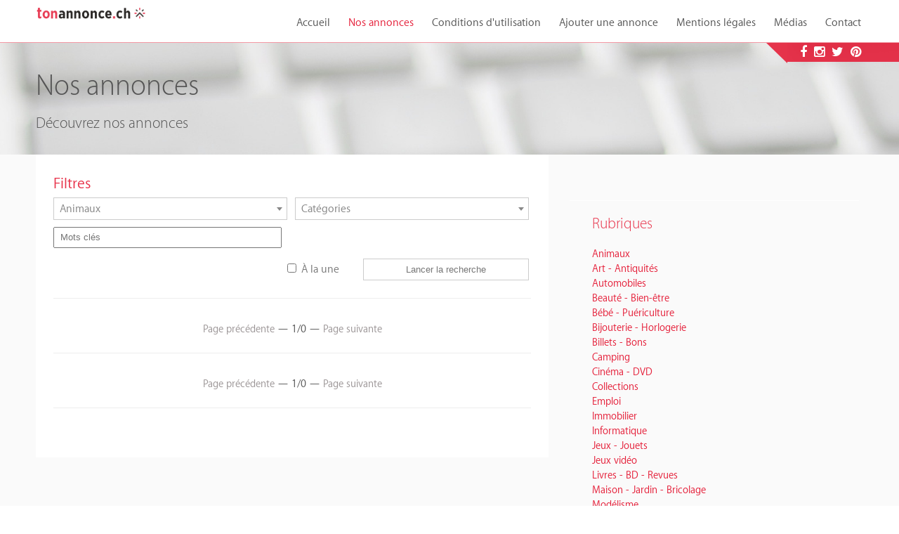

--- FILE ---
content_type: text/html; charset=utf-8
request_url: https://tonannonce.ch/annonces/?categorie=11
body_size: 7991
content:


<!--<li class="dropdown">
    <a class="dropdown-toggle" data-toggle="dropdown" href="#">Votre santé
        <span class="caret"></span></a>
    <ul class="dropdown-menu">
        <li><a  href="votre-sante"
                                         title="Votre santé">Votre santé</a></li>
        <li><a  href="pharmacovigilance"
                                         title="Pharmacovigilance">Pharmacovigilance</a></li>
    </ul>
</li>-->
<!DOCTYPE html>
<html lang="fr">
<head>
    <meta http-equiv="Content-Type" content="text/html; charset=utf-8"/>
    <meta name="viewport"
          content="width=device-width, initial-scale=1.0, minimum-scale=1.0, maximum-scale=1.0, user-scalable=no">
    <meta http-equiv="X-UA-Compatible" content="IE=edge,chrome=1"/>
    <meta name="robots" content="index, follow"/>
    <link rel="icon" type="image/x-icon" href="https://tonannonce.ch/img/tonannonce-icon/favicon.ico" />
    <title>tonannonce.ch | Nos annonces</title>
    <meta name="description" content="Nos annonces"/>
    <meta name="keywords" content=""/>
    <link rel="shortcut icon" href="https://tonannonce.ch/img/tonannonce-icon/tonannonce.png"/>
    <link rel="apple-touch-icon" href="https://tonannonce.ch/img/tonannonce-icon/tonannonce-apple.png"/>


    <!-- OpenGraphProtocol -->
    <meta property="og:locale" content="fr_FR"/>
    <meta property="og:type" content="article"/>
    <meta property="og:title" content="Nos annonces"/>
    <meta property="og:description" content=""/>
    <meta property="og:url" content="https://tonannonce.ch/annonces/?categorie=11"/>
    <meta property="og:site_name" content="tonannonce.ch"/>
    <meta property="og:image" content="https://tonannonce.ch/img/nos_articles.jpg"/>
    <!-- TwitterCard -->
    <meta name="twitter:card" content="summary"/>
    <meta name="twitter:site" content="@tonannonce"/>
    <meta name="twitter:title" content="Nos annonces"/>
    <meta name="twitter:description" content=""/>
    <meta name="twitter:image" content="https://tonannonce.ch/img/nos_articles.jpg"/>

    <link href="https://tonannonce.ch/css/hellostyle.css" rel='stylesheet' type='text/css'/>
    <!-- Link Swipers CSS -->
    <link rel="stylesheet" href="https://tonannonce.ch/css/swiper-y/swiper.min.css">
    

    <!-- Link article galery CSS -->
    <link rel="stylesheet" href="https://tonannonce.ch/css/article-galery.css">

    <script src="https://tonannonce.ch/js/jquery.min.js"></script>
    <script src="https://tonannonce.ch/js/wow.min.js"></script>
    <script src="https://tonannonce.ch/js/tdist/js/select2.min.js"></script>
    <script src="https://tonannonce.ch/js/jquery.chained.js"></script>
    <script src="https://tonannonce.ch/js/core.js"></script>
    <!-- Swiper JS -->
    <script src="https://tonannonce.ch/js/swiper-y/swiper.min.js"></script>

    <!--    <link rel="stylesheet" href="--><!--css/bootstrap_3.4.1.css">-->
    <link rel="stylesheet" href="https://tonannonce.ch/css/navbar-bootstrap.css">
    <script src="https://tonannonce.ch/js/bootstrap_3.4.1.js"></script>
</head>
<script>
    window.onload = function() {
        fb_share.href ='http://www.facebook.com/share.php?u=' + encodeURIComponent(location.href); 
		
		twitter_share.href ='https://twitter.com/home?status=' + encodeURIComponent(location.href);
		
		linkedin_share.href ='https://www.linkedin.com/shareArticle?mini=true&url='+ encodeURIComponent(location.href)+'&title=&summary=&source=' ;
		/*linkedin_share.href ='https://www.linkedin.com/sharing/share-offsite/?url='+ encodeURIComponent(location.href) ;*/
    }  
</script>
<body>
<div class="helloLoader">
    <div class="helloSpinner"></div>
    <div class="helloBrand"><span></span></div>
</div>
<header id="mainHeader">
    <div class="wrapper">
        <a id="logo" class="fleft" href="https://tonannonce.ch/" title="tonannonce.ch">
            <img src="https://tonannonce.ch/img/tonannonce-icon/tonannonce-logo.png" alt="tonannonce.ch"/>
        </a>
        <div class="navbar-toggle">
            <span class="icon-bar"></span>
            <span class="icon-bar"></span>
            <span class="icon-bar"></span>
        </div>
        <nav id="mainNav" class="fright">
            <ul class="nav navbar-nav">
                <li><a  href="https://tonannonce.ch/"
                                                 title="Accueil tonannonce.ch">Accueil</a></li>


               

                <li><a class="active" href="https://tonannonce.ch/annonces/">Nos annonces</a></li>
                <li><a  href="https://tonannonce.ch/general/conditions">Conditions d'utilisation</a></li>
<li><a  href="https://tonannonce.ch/user/nouvelle-annonce">Ajouter une annonce</a></li>
                
<li><a  href="https://tonannonce.ch/general/mentions-legales"
                                                 title="Mentions légales tonannonce.ch">Mentions légales</a></li>
												 
<li><a  href="https://tonannonce.ch/general/medias"
                                                 title="Médias tonannonce.ch">Médias</a></li>												 
                <li><a  href="https://tonannonce.ch/contact"
                                                 title="Contact tonannonce.ch">Contact</a></li>
            </ul>
        </nav>
        <div class="pClear"></div>
    </div>
</header>
<section class="userSocial" style="right:0">
    <div>
        <a href="" target="_blank"><i class="xa facebook"></i></a>
        <a href="" target="_blank"><i class="xa instagram"></i></a>
        <a href="" target="_blank"><i class="xa twitter"></i></a>
        <a href="" target="_blank"><i class="xa pinterest"></i></a>
        
    </div>
</section>

<section class="blogSlide annonceSlide">
    <div class="wrapper">
        <div class="annonceTitle">
            <h1>Nos annonces</h1>
        </div>
        <nav class="adNavigator">
            <!--			<a href="." class="produit-selected">Offres d'emploi</a>-->
            <h2>Découvrez nos annonces</h2>
        </nav>
    </div>
</section>
<section class="helloAnnonces">
    <div class="wrapper">
        <div class="helloLeftContent">
            <div class="helloInner" style="padding-top:30px;">
                <div class="searchEngine">
                    <h3>Filtres</h3>
                    <form id="searchEngineForm" action="." method="GET">
                        <div class="dciContainer">
                            <select id="helloDCI" name="categorie">
                                <option value="">Rubriques</option>
                                                                                                            <option value="11"
                                                selected>Animaux</option>
                                                                                                                                                <option value="77">Art - Antiquités</option>
                                                                                                                                                <option value="91">Automobiles</option>
                                                                                                                                                <option value="217">Beauté - Bien-être</option>
                                                                                                                                                <option value="226">Bébé - Puériculture</option>
                                                                                                                                                <option value="242">Bijouterie - Horlogerie</option>
                                                                                                                                                <option value="258">Billets - Bons</option>
                                                                                                                                                <option value="263">Camping</option>
                                                                                                                                                <option value="272">Cinéma - DVD</option>
                                                                                                                                                <option value="281">Collections</option>
                                                                                                                                                <option value="297">Emploi</option>
                                                                                                                                                <option value="359">Immobilier</option>
                                                                                                                                                <option value="478">Informatique</option>
                                                                                                                                                <option value="528">Jeux - Jouets</option>
                                                                                                                                                <option value="544">Jeux vidéo</option>
                                                                                                                                                <option value="601">Livres - BD - Revues</option>
                                                                                                                                                <option value="614">Maison - Jardin - Bricolage</option>
                                                                                                                                                <option value="657">Modélisme</option>
                                                                                                                                                <option value="667">Motos - Scooters</option>
                                                                                                                                                <option value="720">Musique - Instruments</option>
                                                                                                                                                <option value="741">Nautisme</option>
                                                                                                                                                <option value="756">Photo - Caméras</option>
                                                                                                                                                <option value="784">PME Artisans Agriculteurs</option>
                                                                                                                                                <option value="856">Sport - Loisirs</option>
                                                                                                                                                <option value="877">Téléphonie</option>
                                                                                                                                                <option value="900">TV - Son - Home cinema</option>
                                                                                                                                                <option value="926">Vacances - Voyages</option>
                                                                                                                                                <option value="950">Vêtements</option>
                                                                                                                                                <option value="983">Autres</option>
                                                                                                </select>
                        </div>
						
              <div class="ctContainer">
                            <select id="helloCT" name="ct">
                                <option value="">Catégories</option>
                                
                                								
								 								
								
								
								
                                 
                                        <option value="12"  class="11">Animaux disparus</option>
                                                                 								
								 								
								
								
								
                                 
                                        <option value="13"  class="11">Animaux trouvés</option>
                                                                 								
								 								
								
								
								
                                 
                                        <option value="14"  class="11">Chats</option>
                                                                 								
								 								
								
								
								
                                 
                                        <option value="20"  class="11">Chevaux</option>
                                                                 								
								 								
								
								
								
                                 
                                        <option value="21"  class="11">Chèvres</option>
                                                                 								
								 								
								
								
								
                                 
                                        <option value="22"  class="11">Chiens</option>
                                                                 								
								 								
								
								
								
                                 
                                        <option value="28"  class="11">Chinchillas</option>
                                                                 								
								 								
								
								
								
                                 
                                        <option value="29"  class="11">Cochons d'Inde</option>
                                                                 								
								 								
								
								
								
                                 
                                        <option value="30"  class="11">Furets</option>
                                                                 								
								 								
								
								
								
                                 
                                        <option value="31"  class="11">Gerbilles</option>
                                                                 								
								 								
								
								
								
                                 
                                        <option value="32"  class="11">Hamsters</option>
                                                                 								
								 								
								
								
								
                                 
                                        <option value="33"  class="11">Lapins</option>
                                                                 								
								 								
								
								
								
                                 
                                        <option value="34"  class="11">Oiseaux</option>
                                                                 								
								 								
								
								
								
                                 
                                        <option value="35"  class="11">Poissons</option>
                                                                 								
								 								
								
								
								
                                 
                                        <option value="36"  class="11">Rats</option>
                                                                 								
								 								
								
								
								
                                 
                                        <option value="37"  class="11">Reptiles</option>
                                                                 								
								 								
								
								
								
                                 
                                        <option value="38"  class="11">Volailles</option>
                                                                 								
								 								
								
								
								
                                 
                                        <option value="39"  class="11">Services professionnels</option>
                                                                 								
								 								
								
								
								
                                 
                                        <option value="40"  class="11">Autres</option>
                                                                 								
								 								
								
								
								
                                 
                                        <option value="78"  class="77">Arts ethniques</option>
                                                                 								
								 								
								
								
								
                                 
                                        <option value="79"  class="77">Cristallerie - Verrerie</option>
                                                                 								
								 								
								
								
								
                                 
                                        <option value="80"  class="77">Luminaires</option>
                                                                 								
								 								
								
								
								
                                 
                                        <option value="81"  class="77">Machines - Outils anciens</option>
                                                                 								
								 								
								
								
								
                                 
                                        <option value="82"  class="77">Meubles</option>
                                                                 								
								 								
								
								
								
                                 
                                        <option value="83"  class="77">Objets de décoration</option>
                                                                 								
								 								
								
								
								
                                 
                                        <option value="84"  class="77">Photographies</option>
                                                                 								
								 								
								
								
								
                                 
                                        <option value="85"  class="77">Porcelaine - Céramiques</option>
                                                                 								
								 								
								
								
								
                                 
                                        <option value="86"  class="77">Sculptures - Statues</option>
                                                                 								
								 								
								
								
								
                                 
                                        <option value="87"  class="77">Tableaux</option>
                                                                 								
								 								
								
								
								
                                 
                                        <option value="88"  class="77">Tapis - Tapisseries</option>
                                                                 								
								 								
								
								
								
                                 
                                        <option value="89"  class="77">Services professionnels</option>
                                                                 								
								 								
								
								
								
                                 
                                        <option value="90"  class="77">Autres</option>
                                                                 								
								 								
								
								
								
                                 
                                        <option value="92"  class="91">Autoradios - Vidéo - GPS</option>
                                                                 								
								 								
								
								
								
                                 
                                        <option value="93"  class="91">Cherche voiture</option>
                                                                 								
								 								
								
								
								
                                 
                                        <option value="94"  class="91">Karting</option>
                                                                 								
								 								
								
								
								
                                 
                                        <option value="95"  class="91">Pièces - Accessoires</option>
                                                                 								
								 								
								
								
								
                                 
                                        <option value="96"  class="91">Pneumatiques - Jantes</option>
                                                                 								
								 								
								
								
								
                                 
                                        <option value="97"  class="91">Tuning - Styling</option>
                                                                 								
								 								
								
								
								
                                 
                                        <option value="98"  class="91">Utilitaires</option>
                                                                 								
								 								
								
								
								
                                 
                                        <option value="99"  class="91">Voitures de tourisme</option>
                                                                 								
								 								
								
								
								
                                 
                                        <option value="100"  class="91">Services professionnels</option>
                                                                 								
								 								
								
								
								
                                 
                                        <option value="101"  class="91">Autres</option>
                                                                 								
								 								
								
								
								
                                 
                                        <option value="218"  class="217">Manucure - Pédicure</option>
                                                                 								
								 								
								
								
								
                                 
                                        <option value="219"  class="217">Maquillage</option>
                                                                 								
								 								
								
								
								
                                 
                                        <option value="220"  class="217">Massage - Relaxation</option>
                                                                 								
								 								
								
								
								
                                 
                                        <option value="221"  class="217">Minceur - Mise en forme</option>
                                                                 								
								 								
								
								
								
                                 
                                        <option value="222"  class="217">Soins des cheveux</option>
                                                                 								
								 								
								
								
								
                                 
                                        <option value="223"  class="217">Soins du corps</option>
                                                                 								
								 								
								
								
								
                                 
                                        <option value="224"  class="217">Soins du visage</option>
                                                                 								
								 								
								
								
								
                                 
                                        <option value="225"  class="217">Autres</option>
                                                                 								
								 								
								
								
								
                                 
                                        <option value="227"  class="226">Accessoires</option>
                                                                 								
								 								
								
								
								
                                 
                                        <option value="228"  class="226">Chaises - Trotteurs</option>
                                                                 								
								 								
								
								
								
                                 
                                        <option value="229"  class="226">Lits</option>
                                                                 								
								 								
								
								
								
                                 
                                        <option value="230"  class="226">Poussettes</option>
                                                                 								
								 								
								
								
								
                                 
                                        <option value="231"  class="226">Repas - Allaitement</option>
                                                                 								
								 								
								
								
								
                                 
                                        <option value="232"  class="226">Sécurité</option>
                                                                 								
								 								
								
								
								
                                 
                                        <option value="233"  class="226">Sièges auto</option>
                                                                 								
								 								
								
								
								
                                 
                                        <option value="234"  class="226">Toilette - Bain</option>
                                                                 								
								 								
								
								
								
                                 
                                        <option value="235"  class="226">Vêtements</option>
                                                                 								
								 								
								
								
								
                                 
                                        <option value="236"  class="226">Services professionnels</option>
                                                                 								
								 								
								
								
								
                                 
                                        <option value="237"  class="226">Autres</option>
                                                                 								
								 								
								
								
								
                                 
                                        <option value="243"  class="242">Bijoux</option>
                                                                 								
								 								
								
								
								
                                 
                                        <option value="244"  class="242">Horloges - Pendules</option>
                                                                 								
								 								
								
								
								
                                 
                                        <option value="245"  class="242">Montres pour enfants</option>
                                                                 								
								 								
								
								
								
                                 
                                        <option value="246"  class="242">Montres pour femmes</option>
                                                                 								
								 								
								
								
								
                                 
                                        <option value="247"  class="242">Montres pour hommes</option>
                                                                 								
								 								
								
								
								
                                 
                                        <option value="248"  class="242">Piercings</option>
                                                                 								
								 								
								
								
								
                                 
                                        <option value="249"  class="242">Services professionnels</option>
                                                                 								
								 								
								
								
								
                                 
                                        <option value="250"  class="242">Autres</option>
                                                                 								
								 								
								
								
								
                                 
                                        <option value="259"  class="258">Bons</option>
                                                                 								
								 								
								
								
								
                                 
                                        <option value="260"  class="258">Concerts - Musique</option>
                                                                 								
								 								
								
								
								
                                 
                                        <option value="261"  class="258">Sport</option>
                                                                 								
								 								
								
								
								
                                 
                                        <option value="262"  class="258">Autres</option>
                                                                 								
								 								
								
								
								
                                 
                                        <option value="264"  class="263">Accessoires</option>
                                                                 								
								 								
								
								
								
                                 
                                        <option value="265"  class="263">Camping-cars</option>
                                                                 								
								 								
								
								
								
                                 
                                        <option value="266"  class="263">Caravanes</option>
                                                                 								
								 								
								
								
								
                                 
                                        <option value="267"  class="263">Emplacements</option>
                                                                 								
								 								
								
								
								
                                 
                                        <option value="268"  class="263">Mobile homes</option>
                                                                 								
								 								
								
								
								
                                 
                                        <option value="269"  class="263">Tentes</option>
                                                                 								
								 								
								
								
								
                                 
                                        <option value="270"  class="263">Services professionnels</option>
                                                                 								
								 								
								
								
								
                                 
                                        <option value="271"  class="263">Autres</option>
                                                                 								
								 								
								
								
								
                                 
                                        <option value="273"  class="272">Cassettes vidéo</option>
                                                                 								
								 								
								
								
								
                                 
                                        <option value="274"  class="272">DVD</option>
                                                                 								
								 								
								
								
								
                                 
                                        <option value="275"  class="272">Laserdiscs</option>
                                                                 								
								 								
								
								
								
                                 
                                        <option value="276"  class="272">Posters - Affiches</option>
                                                                 								
								 								
								
								
								
                                 
                                        <option value="277"  class="272">Produits dérivés</option>
                                                                 								
								 								
								
								
								
                                 
                                        <option value="278"  class="272">Stockage - Accessoires</option>
                                                                 								
								 								
								
								
								
                                 
                                        <option value="279"  class="272">Services professionnels</option>
                                                                 								
								 								
								
								
								
                                 
                                        <option value="280"  class="272">Autres</option>
                                                                 								
								 								
								
								
								
                                 
                                        <option value="282"  class="281">Affiches - Calendriers</option>
                                                                 								
								 								
								
								
								
                                 
                                        <option value="283"  class="281">Cartes postales</option>
                                                                 								
								 								
								
								
								
                                 
                                        <option value="284"  class="281">Cartes téléphoniques</option>
                                                                 								
								 								
								
								
								
                                 
                                        <option value="285"  class="281">Fossiles - Coquillages - Minéraux</option>
                                                                 								
								 								
								
								
								
                                 
                                        <option value="286"  class="281">Militaria</option>
                                                                 								
								 								
								
								
								
                                 
                                        <option value="287"  class="281">Monnaies</option>
                                                                 								
								 								
								
								
								
                                 
                                        <option value="288"  class="281">Musique</option>
                                                                 								
								 								
								
								
								
                                 
                                        <option value="289"  class="281">Objets pour fumeurs</option>
                                                                 								
								 								
								
								
								
                                 
                                        <option value="290"  class="281">Objets publicitaires</option>
                                                                 								
								 								
								
								
								
                                 
                                        <option value="291"  class="281">Opercules</option>
                                                                 								
								 								
								
								
								
                                 
                                        <option value="292"  class="281">Timbres</option>
                                                                 								
								 								
								
								
								
                                 
                                        <option value="293"  class="281">Trading Cards - Vignettes - Albums</option>
                                                                 								
								 								
								
								
								
                                 
                                        <option value="294"  class="281">TV - Cinéma</option>
                                                                 								
								 								
								
								
								
                                 
                                        <option value="295"  class="281">Services professionnels</option>
                                                                 								
								 								
								
								
								
                                 
                                        <option value="296"  class="281">Autres</option>
                                                                 								
								 								
								
								
								
                                 
                                        <option value="323"  class="297">Offres d'emploi</option>
                                                                 								
								 								
								
								
								
                                 
                                        <option value="349"  class="297">Services de proximité - Jobs</option>
                                                                 								
								 								
								
								
								
                                 
                                        <option value="360"  class="359">Cherche à acheter</option>
                                                                 								
								 								
								
								
								
                                 
                                        <option value="361"  class="297">Demandes d'emploi</option>
                                                                 								
								 								
								
								
								
                                 
                                        <option value="389"  class="359">Cherche à louer</option>
                                                                 								
								 								
								
								
								
                                 
                                        <option value="417"  class="359">Location</option>
                                                                 								
								 								
								
								
								
                                 
                                        <option value="445"  class="359">Vente</option>
                                                                 								
								 								
								
								
								
                                 
                                        <option value="473"  class="359">Commerces</option>
                                                                 								
								 								
								
								
								
                                 
                                        <option value="474"  class="359">Places de parc</option>
                                                                 								
								 								
								
								
								
                                 
                                        <option value="475"  class="359">Terrains</option>
                                                                 								
								 								
								
								
								
                                 
                                        <option value="476"  class="359">Services professionnels</option>
                                                                 								
								 								
								
								
								
                                 
                                        <option value="477"  class="359">Autres</option>
                                                                 								
								 								
								
								
								
                                 
                                        <option value="479"  class="478">Calculatrices</option>
                                                                 								
								 								
								
								
								
                                 
                                        <option value="480"  class="478">Composants - Périphériques</option>
                                                                 								
								 								
								
								
								
                                 
                                        <option value="502"  class="478">Consommables</option>
                                                                 								
								 								
								
								
								
                                 
                                        <option value="503"  class="478">GPS - Packs de navigation</option>
                                                                 								
								 								
								
								
								
                                 
                                        <option value="504"  class="478">Logiciels</option>
                                                                 								
								 								
								
								
								
                                 
                                        <option value="510"  class="478">Macintosh</option>
                                                                 								
								 								
								
								
								
                                 
                                        <option value="516"  class="478">Organiseurs - PDA</option>
                                                                 								
								 								
								
								
								
                                 
                                        <option value="517"  class="478">PC de bureau</option>
                                                                 								
								 								
								
								
								
                                 
                                        <option value="518"  class="478">PC portables</option>
                                                                 								
								 								
								
								
								
                                 
                                        <option value="519"  class="478">Réseaux - Serveurs</option>
                                                                 								
								 								
								
								
								
                                 
                                        <option value="526"  class="478">Services professionnels</option>
                                                                 								
								 								
								
								
								
                                 
                                        <option value="527"  class="478">Autres</option>
                                                                 								
								 								
								
								
								
                                 
                                        <option value="529"  class="528">Bébé - Eveil</option>
                                                                 								
								 								
								
								
								
                                 
                                        <option value="530"  class="528">Circuits électriques</option>
                                                                 								
								 								
								
								
								
                                 
                                        <option value="531"  class="528">Déguisements</option>
                                                                 								
								 								
								
								
								
                                 
                                        <option value="532"  class="528">Figurines - Bustes - Statues</option>
                                                                 								
								 								
								
								
								
                                 
                                        <option value="533"  class="528">Jeux d'extérieur</option>
                                                                 								
								 								
								
								
								
                                 
                                        <option value="534"  class="528">Jeux de café</option>
                                                                 								
								 								
								
								
								
                                 
                                        <option value="535"  class="528">Jeux de construction</option>
                                                                 								
								 								
								
								
								
                                 
                                        <option value="536"  class="528">Jeux de société</option>
                                                                 								
								 								
								
								
								
                                 
                                        <option value="537"  class="528">Jouets anciens</option>
                                                                 								
								 								
								
								
								
                                 
                                        <option value="538"  class="528">Lego</option>
                                                                 								
								 								
								
								
								
                                 
                                        <option value="539"  class="528">Peluches</option>
                                                                 								
								 								
								
								
								
                                 
                                        <option value="540"  class="528">Playmobil</option>
                                                                 								
								 								
								
								
								
                                 
                                        <option value="541"  class="528">Poupées</option>
                                                                 								
								 								
								
								
								
                                 
                                        <option value="542"  class="528">Services professionnels</option>
                                                                 								
								 								
								
								
								
                                 
                                        <option value="543"  class="528">Autres</option>
                                                                 								
								 								
								
								
								
                                 
                                        <option value="545"  class="544">Accessoires</option>
                                                                 								
								 								
								
								
								
                                 
                                        <option value="563"  class="544">Consoles</option>
                                                                 								
								 								
								
								
								
                                 
                                        <option value="581"  class="544">Jeux</option>
                                                                 								
								 								
								
								
								
                                 
                                        <option value="599"  class="544">Services professionnels</option>
                                                                 								
								 								
								
								
								
                                 
                                        <option value="600"  class="544">Autres</option>
                                                                 								
								 								
								
								
								
                                 
                                        <option value="602"  class="601">BD</option>
                                                                 								
								 								
								
								
								
                                 
                                        <option value="603"  class="601">Comics</option>
                                                                 								
								 								
								
								
								
                                 
                                        <option value="604"  class="601">Dictionnaires - Encyclopédie</option>
                                                                 								
								 								
								
								
								
                                 
                                        <option value="605"  class="601">Jeunesse</option>
                                                                 								
								 								
								
								
								
                                 
                                        <option value="606"  class="601">Journaux - Revues - Magazines</option>
                                                                 								
								 								
								
								
								
                                 
                                        <option value="607"  class="601">Livres anciens</option>
                                                                 								
								 								
								
								
								
                                 
                                        <option value="608"  class="601">Loisirs - Vie Pratique</option>
                                                                 								
								 								
								
								
								
                                 
                                        <option value="609"  class="601">Mangas</option>
                                                                 								
								 								
								
								
								
                                 
                                        <option value="610"  class="601">Romans - Littérature</option>
                                                                 								
								 								
								
								
								
                                 
                                        <option value="611"  class="601">Scolaires - Universitaires</option>
                                                                 								
								 								
								
								
								
                                 
                                        <option value="612"  class="601">Services professionnels</option>
                                                                 								
								 								
								
								
								
                                 
                                        <option value="613"  class="601">Autres</option>
                                                                 								
								 								
								
								
								
                                 
                                        <option value="615"  class="614">Arts de la table</option>
                                                                 								
								 								
								
								
								
                                 
                                        <option value="616"  class="614">Bricolage</option>
                                                                 								
								 								
								
								
								
                                 
                                        <option value="617"  class="614">Cheminées</option>
                                                                 								
								 								
								
								
								
                                 
                                        <option value="618"  class="614">Climatisation - Chauffage</option>
                                                                 								
								 								
								
								
								
                                 
                                        <option value="619"  class="614">Décoration</option>
                                                                 								
								 								
								
								
								
                                 
                                        <option value="624"  class="614">Electroménager</option>
                                                                 								
								 								
								
								
								
                                 
                                        <option value="635"  class="614">Jardin - Extérieur</option>
                                                                 								
								 								
								
								
								
                                 
                                        <option value="636"  class="614">Luminaires</option>
                                                                 								
								 								
								
								
								
                                 
                                        <option value="637"  class="614">Meubles</option>
                                                                 								
								 								
								
								
								
                                 
                                        <option value="653"  class="614">Piscines - Saunas - Jacuzzis</option>
                                                                 								
								 								
								
								
								
                                 
                                        <option value="654"  class="614">Ustensiles de cuisine</option>
                                                                 								
								 								
								
								
								
                                 
                                        <option value="655"  class="614">Services professionnels</option>
                                                                 								
								 								
								
								
								
                                 
                                        <option value="656"  class="614">Autres</option>
                                                                 								
								 								
								
								
								
                                 
                                        <option value="658"  class="657">Avions - Planeurs</option>
                                                                 								
								 								
								
								
								
                                 
                                        <option value="659"  class="657">Bateaux</option>
                                                                 								
								 								
								
								
								
                                 
                                        <option value="660"  class="657">Electronique</option>
                                                                 								
								 								
								
								
								
                                 
                                        <option value="661"  class="657">Hélicoptères</option>
                                                                 								
								 								
								
								
								
                                 
                                        <option value="662"  class="657">Moteurs</option>
                                                                 								
								 								
								
								
								
                                 
                                        <option value="663"  class="657">Trains</option>
                                                                 								
								 								
								
								
								
                                 
                                        <option value="664"  class="657">Voitures</option>
                                                                 								
								 								
								
								
								
                                 
                                        <option value="665"  class="657">Services professionnels</option>
                                                                 								
								 								
								
								
								
                                 
                                        <option value="666"  class="657">Autres</option>
                                                                 								
								 								
								
								
								
                                 
                                        <option value="668"  class="667">Casques - Vêtements</option>
                                                                 								
								 								
								
								
								
                                 
                                        <option value="669"  class="667">Motos</option>
                                                                 								
								 								
								
								
								
                                 
                                        <option value="686"  class="667">Motos : Pièces - Accessoires</option>
                                                                 								
								 								
								
								
								
                                 
                                        <option value="687"  class="667">Pocket bikes - Mini-motos</option>
                                                                 								
								 								
								
								
								
                                 
                                        <option value="688"  class="667">Quads</option>
                                                                 								
								 								
								
								
								
                                 
                                        <option value="689"  class="667">Scooters</option>
                                                                 								
								 								
								
								
								
                                 
                                        <option value="708"  class="667">Scooters : Pièces - Accessoires</option>
                                                                 								
								 								
								
								
								
                                 
                                        <option value="709"  class="667">Vélomoteurs</option>
                                                                 								
								 								
								
								
								
                                 
                                        <option value="717"  class="667">Vélomoteurs : Pièces - Accessoires</option>
                                                                 								
								 								
								
								
								
                                 
                                        <option value="718"  class="667">Services professionnels</option>
                                                                 								
								 								
								
								
								
                                 
                                        <option value="719"  class="667">Autres</option>
                                                                 								
								 								
								
								
								
                                 
                                        <option value="721"  class="720">CD/DVD de musique</option>
                                                                 								
								 								
								
								
								
                                 
                                        <option value="722"  class="720">Groupes - Musiciens</option>
                                                                 								
								 								
								
								
								
                                 
                                        <option value="723"  class="720">Instruments</option>
                                                                 								
								 								
								
								
								
                                 
                                        <option value="737"  class="720">Partitions - Méthodes</option>
                                                                 								
								 								
								
								
								
                                 
                                        <option value="738"  class="720">Vinyles</option>
                                                                 								
								 								
								
								
								
                                 
                                        <option value="739"  class="720">Services professionnels</option>
                                                                 								
								 								
								
								
								
                                 
                                        <option value="740"  class="720">Autres</option>
                                                                 								
								 								
								
								
								
                                 
                                        <option value="742"  class="741">Aviron</option>
                                                                 								
								 								
								
								
								
                                 
                                        <option value="743"  class="741">Barques</option>
                                                                 								
								 								
								
								
								
                                 
                                        <option value="744"  class="741">Bateaux à moteur</option>
                                                                 								
								 								
								
								
								
                                 
                                        <option value="745"  class="741">Bateaux à voiles</option>
                                                                 								
								 								
								
								
								
                                 
                                        <option value="746"  class="741">Canoës - Kayaks</option>
                                                                 								
								 								
								
								
								
                                 
                                        <option value="747"  class="741">Canots pneumatiques</option>
                                                                 								
								 								
								
								
								
                                 
                                        <option value="748"  class="741">Jet-skis</option>
                                                                 								
								 								
								
								
								
                                 
                                        <option value="749"  class="741">Moteurs</option>
                                                                 								
								 								
								
								
								
                                 
                                        <option value="750"  class="741">Places d'amarrage</option>
                                                                 								
								 								
								
								
								
                                 
                                        <option value="751"  class="741">Planche à voile - Kite</option>
                                                                 								
								 								
								
								
								
                                 
                                        <option value="752"  class="741">Remorques</option>
                                                                 								
								 								
								
								
								
                                 
                                        <option value="753"  class="741">Ski nautique - Wakeboard</option>
                                                                 								
								 								
								
								
								
                                 
                                        <option value="754"  class="741">Services professionnels</option>
                                                                 								
								 								
								
								
								
                                 
                                        <option value="755"  class="741">Autres</option>
                                                                 								
								 								
								
								
								
                                 
                                        <option value="757"  class="756">Accessoires photo</option>
                                                                 								
								 								
								
								
								
                                 
                                        <option value="768"  class="756">Appareils argentiques</option>
                                                                 								
								 								
								
								
								
                                 
                                        <option value="769"  class="756">Appareils de collection</option>
                                                                 								
								 								
								
								
								
                                 
                                        <option value="770"  class="756">Appareils numériques</option>
                                                                 								
								 								
								
								
								
                                 
                                        <option value="771"  class="756">Caméras</option>
                                                                 								
								 								
								
								
								
                                 
                                        <option value="780"  class="756">Jumelles - Téléscopes</option>
                                                                 								
								 								
								
								
								
                                 
                                        <option value="781"  class="756">Modèles</option>
                                                                 								
								 								
								
								
								
                                 
                                        <option value="782"  class="756">Services professionnels</option>
                                                                 								
								 								
								
								
								
                                 
                                        <option value="783"  class="756">Autres</option>
                                                                 								
								 								
								
								
								
                                 
                                        <option value="785"  class="784">Agriculture - Forêt</option>
                                                                 								
								 								
								
								
								
                                 
                                        <option value="793"  class="784">Bâtiment - Construction</option>
                                                                 								
								 								
								
								
								
                                 
                                        <option value="804"  class="784">Electricité - Electronique</option>
                                                                 								
								 								
								
								
								
                                 
                                        <option value="814"  class="784">Emballage - Logistique</option>
                                                                 								
								 								
								
								
								
                                 
                                        <option value="824"  class="784">Equipements pour commerces</option>
                                                                 								
								 								
								
								
								
                                 
                                        <option value="833"  class="784">Hôtellerie - Restauration</option>
                                                                 								
								 								
								
								
								
                                 
                                        <option value="840"  class="784">Imprimerie - Infographie</option>
                                                                 								
								 								
								
								
								
                                 
                                        <option value="841"  class="784">Manutention - Grues</option>
                                                                 								
								 								
								
								
								
                                 
                                        <option value="842"  class="784">Matériel - Fournitures de bureaux</option>
                                                                 								
								 								
								
								
								
                                 
                                        <option value="849"  class="784">Mécanique Auto Moto</option>
                                                                 								
								 								
								
								
								
                                 
                                        <option value="855"  class="784">Autres</option>
                                                                 								
								 								
								
								
								
                                 
                                        <option value="857"  class="856">Alpinisme - Marche</option>
                                                                 								
								 								
								
								
								
                                 
                                        <option value="858"  class="856">Basket</option>
                                                                 								
								 								
								
								
								
                                 
                                        <option value="859"  class="856">Billard</option>
                                                                 								
								 								
								
								
								
                                 
                                        <option value="860"  class="856">Danse</option>
                                                                 								
								 								
								
								
								
                                 
                                        <option value="861"  class="856">Equitation</option>
                                                                 								
								 								
								
								
								
                                 
                                        <option value="862"  class="856">Fitness - Musculation</option>
                                                                 								
								 								
								
								
								
                                 
                                        <option value="863"  class="856">Football</option>
                                                                 								
								 								
								
								
								
                                 
                                        <option value="864"  class="856">Golf</option>
                                                                 								
								 								
								
								
								
                                 
                                        <option value="865"  class="856">Hockey</option>
                                                                 								
								 								
								
								
								
                                 
                                        <option value="866"  class="856">Paintball</option>
                                                                 								
								 								
								
								
								
                                 
                                        <option value="867"  class="856">Parapente</option>
                                                                 								
								 								
								
								
								
                                 
                                        <option value="868"  class="856">Plongée</option>
                                                                 								
								 								
								
								
								
                                 
                                        <option value="869"  class="856">Skateboards - Rollers</option>
                                                                 								
								 								
								
								
								
                                 
                                        <option value="870"  class="856">Ski</option>
                                                                 								
								 								
								
								
								
                                 
                                        <option value="871"  class="856">Snowboard</option>
                                                                 								
								 								
								
								
								
                                 
                                        <option value="872"  class="856">Sports de combat</option>
                                                                 								
								 								
								
								
								
                                 
                                        <option value="873"  class="856">Sports de raquette</option>
                                                                 								
								 								
								
								
								
                                 
                                        <option value="874"  class="856">Vélos - Cyclisme</option>
                                                                 								
								 								
								
								
								
                                 
                                        <option value="875"  class="856">Services professionnels</option>
                                                                 								
								 								
								
								
								
                                 
                                        <option value="876"  class="856">Autres</option>
                                                                 								
								 								
								
								
								
                                 
                                        <option value="878"  class="877">Fax</option>
                                                                 								
								 								
								
								
								
                                 
                                        <option value="879"  class="877">Téléphones fixes</option>
                                                                 								
								 								
								
								
								
                                 
                                        <option value="880"  class="877">Téléphones mobiles</option>
                                                                 								
								 								
								
								
								
                                 
                                        <option value="898"  class="877">Services professionnels</option>
                                                                 								
								 								
								
								
								
                                 
                                        <option value="899"  class="877">Autres</option>
                                                                 								
								 								
								
								
								
                                 
                                        <option value="901"  class="900">Audio Portable - Radios</option>
                                                                 								
								 								
								
								
								
                                 
                                        <option value="902"  class="900">Hi-Fi Audio</option>
                                                                 								
								 								
								
								
								
                                 
                                        <option value="914"  class="900">Lecteurs MP3</option>
                                                                 								
								 								
								
								
								
                                 
                                        <option value="915"  class="900">TV - Vidéo - Home cinema</option>
                                                                 								
								 								
								
								
								
                                 
                                        <option value="924"  class="900">Services professionnels</option>
                                                                 								
								 								
								
								
								
                                 
                                        <option value="925"  class="900">Autres</option>
                                                                 								
								 								
								
								
								
                                 
                                        <option value="927"  class="926">Allemagne</option>
                                                                 								
								 								
								
								
								
                                 
                                        <option value="928"  class="926">Autriche</option>
                                                                 								
								 								
								
								
								
                                 
                                        <option value="929"  class="926">Belgique</option>
                                                                 								
								 								
								
								
								
                                 
                                        <option value="930"  class="926">Croatie</option>
                                                                 								
								 								
								
								
								
                                 
                                        <option value="931"  class="926">Espagne</option>
                                                                 								
								 								
								
								
								
                                 
                                        <option value="932"  class="926">France</option>
                                                                 								
								 								
								
								
								
                                 
                                        <option value="933"  class="926">Italie</option>
                                                                 								
								 								
								
								
								
                                 
                                        <option value="934"  class="926">Portugal</option>
                                                                 								
								 								
								
								
								
                                 
                                        <option value="935"  class="926">Suisse</option>
                                                                 								
								 								
								
								
								
                                 
                                        <option value="949"  class="926">Autres</option>
                                                                 								
								 								
								
								
								
                                 
                                        <option value="951"  class="950">Femmes</option>
                                                                 								
								 								
								
								
								
                                 
                                        <option value="959"  class="950">Filles</option>
                                                                 								
								 								
								
								
								
                                 
                                        <option value="964"  class="950">Garçons</option>
                                                                 								
								 								
								
								
								
                                 
                                        <option value="969"  class="950">Hommes</option>
                                                                 								
								 								
								
								
								
                                 
                                        <option value="974"  class="950">Services professionnels</option>
                                                                 								
								 								
								
								
								
                                 
                                        <option value="975"  class="950">Autres</option>
                                                                 								
								 								
								
								
								
                                 
                                        <option value="984"  class="667">Vélo</option>
                                                                                             </select>
                        </div>
						
						
						
						<!--<div class="regionContainer">
                            <select id="helloRegion" name="region">
                                <option value="">Région</option>
                                <option value="Rolle"  >Rolle</option>
								<option value="Coppet"  >Coppet</option>
								<option value="Founex"  >Founex</option>
								<option value="Etoy"  >Etoy</option>
								<option value="Eikenott"  >Eikenott</option>
                            </select>
                        </div>-->
						
						
						
						
                        <div class="keywordsContainer">
                            <input name="keywords"
                                   value="" placeholder="Mots clés"
                                   class="keywords-input"/>
                        </div>
					
                        <div class="helloDo">
						<span>
										
					<input type="checkbox" name="ads" id="helloDemande" value="1"  /><label>À la une</label>
										</span>
                            <input type="submit" value="Lancer la recherche" class="btn"/>
                        </div>
                    </form>
                </div>
                <div class="helloPagination searchEngine center-inside">
                    <a class='helloPagination-disabled'>Page
                        précédente</a>
                    —
                    <label>1/0</label>
                    —
                    <a class='helloPagination-disabled' >Page
                        suivante</a>
                </div>
                                <div class="helloPagination searchEngine center-inside">
                    <a class='helloPagination-disabled'>Page
                        précédente</a>
                    —
                    <label>1/0</label>
                    —
                    <a class='helloPagination-disabled' >Page
                        suivante</a>
                </div>
            </div>
        </div>
        <aside class="helloSidebar">
<div class="top-sidebar mid-sidebar">
 <div class="adEmploiHello helloWidget mid-inner-sidebar">
    <h3>Rubriques</h3>
	
	</br>
        <a href="https://tonannonce.ch/annonces/?categorie=11"
    title="Animaux">Animaux </a>

        <a href="https://tonannonce.ch/annonces/?categorie=77"
    title="Art - Antiquités">Art - Antiquités </a>

        <a href="https://tonannonce.ch/annonces/?categorie=91"
    title="Automobiles">Automobiles </a>

        <a href="https://tonannonce.ch/annonces/?categorie=217"
    title="Beauté - Bien-être">Beauté - Bien-être </a>

        <a href="https://tonannonce.ch/annonces/?categorie=226"
    title="Bébé - Puériculture">Bébé - Puériculture </a>

        <a href="https://tonannonce.ch/annonces/?categorie=242"
    title="Bijouterie - Horlogerie">Bijouterie - Horlogerie </a>

        <a href="https://tonannonce.ch/annonces/?categorie=258"
    title="Billets - Bons">Billets - Bons </a>

        <a href="https://tonannonce.ch/annonces/?categorie=263"
    title="Camping">Camping </a>

        <a href="https://tonannonce.ch/annonces/?categorie=272"
    title="Cinéma - DVD">Cinéma - DVD </a>

        <a href="https://tonannonce.ch/annonces/?categorie=281"
    title="Collections">Collections </a>

        <a href="https://tonannonce.ch/annonces/?categorie=297"
    title="Emploi">Emploi </a>

        <a href="https://tonannonce.ch/annonces/?categorie=359"
    title="Immobilier">Immobilier </a>

        <a href="https://tonannonce.ch/annonces/?categorie=478"
    title="Informatique">Informatique </a>

        <a href="https://tonannonce.ch/annonces/?categorie=528"
    title="Jeux - Jouets">Jeux - Jouets </a>

        <a href="https://tonannonce.ch/annonces/?categorie=544"
    title="Jeux vidéo">Jeux vidéo </a>

        <a href="https://tonannonce.ch/annonces/?categorie=601"
    title="Livres - BD - Revues">Livres - BD - Revues </a>

        <a href="https://tonannonce.ch/annonces/?categorie=614"
    title="Maison - Jardin - Bricolage">Maison - Jardin - Bricolage </a>

        <a href="https://tonannonce.ch/annonces/?categorie=657"
    title="Modélisme">Modélisme </a>

        <a href="https://tonannonce.ch/annonces/?categorie=667"
    title="Motos - Scooters">Motos - Scooters </a>

        <a href="https://tonannonce.ch/annonces/?categorie=720"
    title="Musique - Instruments">Musique - Instruments </a>

        <a href="https://tonannonce.ch/annonces/?categorie=741"
    title="Nautisme">Nautisme </a>

        <a href="https://tonannonce.ch/annonces/?categorie=756"
    title="Photo - Caméras">Photo - Caméras </a>

        <a href="https://tonannonce.ch/annonces/?categorie=784"
    title="PME Artisans Agriculteurs">PME Artisans Agriculteurs </a>

        <a href="https://tonannonce.ch/annonces/?categorie=856"
    title="Sport - Loisirs">Sport - Loisirs </a>

        <a href="https://tonannonce.ch/annonces/?categorie=877"
    title="Téléphonie">Téléphonie </a>

        <a href="https://tonannonce.ch/annonces/?categorie=900"
    title="TV - Son - Home cinema">TV - Son - Home cinema </a>

        <a href="https://tonannonce.ch/annonces/?categorie=926"
    title="Vacances - Voyages">Vacances - Voyages </a>

        <a href="https://tonannonce.ch/annonces/?categorie=950"
    title="Vêtements">Vêtements </a>

       <a href="https://tonannonce.ch/annonces/?categorie=983"
    title="Autres">Autres </a>
</div>


</aside>
        <div class="pClear"></div>
    </div>
</section>


	<footer>
		<div class="wrapper">
			<div class="footleft">
				<a href="https://tonannonce.ch/"><img src="https://tonannonce.ch/img/tonannonce-icon/tonannonce-logo-footer.png" alt="tonannonce.ch" /></a>
				</br>
				<a href="http://www.mixmedia.agency/"><img src="https://tonannonce.ch/img/LOGO-MIXMEDIA.svg" style="border: 0px  ;max-width:250px;" alt="MIXMEDIA" title="MIXMEDIA"></a>
				</br>
				
				<!--<span class="slogan"></span>-->
				<p>
					
					Route de Crassier 7 <br/>
					1262 Eysins 
					
				</p>
			</div>
			<div class="footmid">
				<h3>Qui sommes-nous</h3>
				<p>
					tonannonce.ch est un site pour consulter et publier gratuitement des petites annonces en suisse romande, dans la région entre Lausanne et Genève qui est la côte lémanique qui part de Morges et se termine à Versoix.</br>

Son utilisation est simple et les annonces sont consultables sur le web ainsi qu’à travers les tableaux d’affichage digital Extramedia installés dans des zones piétonnes stratégiques. 
				</p>
				<div class="aright"><a href="https://tonannonce.ch/general/apropos">Lire plus ></a></div>
			</div>
			<div class="footright">
				<h3>Liens Rapides</h3>
				<ul>
					<li><a href="https://tonannonce.ch/" title="Accueil">Accueil</a></li>
               <li><a href="https://tonannonce.ch/annonces/">Nos annonces</a></li>
			   <li><a  href="https://tonannonce.ch/user/nouvelle-annonce">Ajouter une annonce</a></li>
			    <li><a  href="https://tonannonce.ch/general/medias">Médias</a></li>
			   
					<li><a href="https://tonannonce.ch/contact" title="Contact">Contact</a></li>
				</ul>
			</div>
			<div class="copyright">
				<label>Copyright &copy; 2020-2026 tonannonce.ch. Tous droits réservés</label>
				<span><a href="https://tonannonce.ch/general/conditions">Conditions d'utilisation</a></span>
				<span><a href="https://tonannonce.ch/general/engagements">Engagement de confidentialité</a></span>
				
				
				<div class="pClear"></div>
				<label>Tonannonce.ch est la propriété de la société Mixmedia Swiss SA.</br>

Toute reproduction, utilisation, copie du contenu images, textes, logos et informations sont interdits. Tous les contenus sont soumis à des droits d’auteur.</label>

<label class="fright poey"><a href="http://www.mixmedia.agency/" title="Mixmedia Swiss SA">Powered by <strong>MIXMEDIA SWISS SA</strong></a></label>
<div class="pClear"></div>
			</div>
		
			
		</div>
	</footer>
</body>
</html>


--- FILE ---
content_type: text/css
request_url: https://tonannonce.ch/css/hellostyle.css
body_size: 10415
content:
@charset "UTF-8";
@import url(animate.css);
@import url(customfonts.css);
@import url(../js/tdist/css/select2.min.css);
@import url(custom_opalia.css);

* {
    margin: 0;
    padding: 0;
}

body {
    font-family: 'myriad-set-pro_text' /*,Helvetica, sans-serif*/;
    color: #555;
    -webkit-font-smoothing: antialiased; /* Fix for webkit rendering */
    -moz-osx-font-smoothing: grayscale; /* fix for osx mozilla rendering */
}

a {
    text-decoration: none;
}
/* Calendar styles */
.dateContainer input{width:240px !important;}
.ui-datepicker{background:#FFF;margin-top:5px;width:252px;}
.ui-datepicker-header{position:relative;width:100%;background:#3d5d8a;color:#FFF;height:30px;}
.ui-datepicker-title{text-align:center;margin:0 30px;line-height:30px;}
.ui-datepicker-prev, .ui-datepicker-next{position:absolute;top:2px;cursor:pointer;width:20px;height:20px;}
.ui-datepicker-prev{left:2px;} .ui-datepicker-next{right:2px;}
.ui-datepicker-prev span{background:url(../img/arrowleft.png) no-repeat;display:block;position:absolute;left:30%;top:25%;text-indent:-9999px;overflow:hidden;
width:16px;height:16px;}
.ui-datepicker-next span{background:url(../img/arrowright.png) no-repeat;display:block;position:absolute;right:30%;top:25%;text-indent:-9999px;overflow:hidden;
width:16px;height:16px;}
.ui-datepicker table{width:100%;margin-top:5px;border-collapse:collapse;border:1px solid #CCC;font-size:14px;}
.ui-datepicker table thead th{padding:6px 0;}
.ui-datepicker table a{display:block;text-decoration:none;text-align:right;padding:2px 10px 2px 0;color:#AAA;} .ui-datepicker table a:hover{color:#555;}
.ui-datepicker table .ui-datepicker-today a{color:#3d5d8a;font-weight:bold;}
.ui-datepicker table .ui-datepicker-current-day a{color:#dd7800;}

.aright {
    text-align: right;
}

.fleft {
    float: left;
}

.fright {
    float: right;
}

.pClear {
    clear: both;
}

.wrapper {
    width: 85%;
    max-width: 1200px;
    height: 100%;
    margin: auto;
    position: relative;
}

.btn {
    border: 1px solid;
    background: transparent;
    padding: 10px 70px;
    margin-left: 10px;
    display: inline-block;
}

.greenb {
    border-color: #E5203A;
    color: #E5203A;
}

.postuler{
    font-size: 1.2em;
    margin:0!important;
}

.greenb:hover, .whiteb:hover {
    border-color: #555;
    color: #555;
}

.whiteb {
    border-color: #FFF;
    color: #FFF;
}

.grayb {
    border-color: #555;
    color: #555;
}

.grayb:hover {
    border-color: #E5203A;
    color: #E5203A;
}

.xa {
    display: inline-block;
    font: normal normal normal 14px/1 FontAwesome;
    font-size: inherit;
    text-rendering: auto;
}

.helloLoader {
    position: fixed;
    top: 0;
    left: 0;
    width: 100%;
    height: 100%;
    z-index: 9999;
    background: rgba(255, 255, 255, .95);
}

.helloLoader .helloSpinner {
    width: 100px;
    height: 100px;
    border: 3px solid #E5203A;
    border-radius: 50%;
    border-left-color: transparent;
    border-right-color: transparent;
    margin-top: -50px;
    margin-left: -50px;
    position: absolute;
    top: 50%;
    left: 50%;
    -webkit-animation: helloSpin 1s linear infinite;
    -moz-animation: helloSpin 1s linear infinite;
    animation: helloSpin 1s linear infinite;
}

.helloBrand {
    text-align: center;
    position: relative;
    top: 48.7%;
    padding-left: 6px;
}

.helloBrand span {
    width: 100px;
    height: 22px;
    display: inline-block;
    background: url(../img/tonannonce-icon/tonannonce-logo-loader.png) no-repeat center center;
    background-size: contain;
}

@-webkit-keyframes helloSpin {
    100% {
        -webkit-transform: rotate(360deg);
        transform: rotate(360deg);
    }
}

@keyframes helloSpin {
    100% {
        -moz-transform: rotate(360deg);
        -ms-transform: rotate(360deg);
        -o-transform: rotate(360deg);
        transform: rotate(360deg)
    }
}

#logo img {
    width: 157px;
    height: 21px;
    border: none;
}

#mainHeader {
    height: 60px;
    width: 100%;
    border-bottom: 1px solid rgba(229, 32, 58, .46);
    position: fixed;
    top: 0;
    z-index: 9000;
    background: rgba(255, 255, 255, .95);
}

#logo {
    display: inline-block;
    padding: 8px 0 0;
}

#mainNav li {
    list-style: none;
    margin-top: 8px;
    margin-right: 20px;
    display: inline-block;
}

#mainNav li:last-child {
    margin-right: 0;
}

#mainNav li a {
    display: block;
    color: #555;
    padding: 15px 3px;
}

#mainNav li a:hover {
    color: #E5203A;
}

#mainNav li a.active {
    color: #E5203A;
}

.userSocial {
    background: rgba(229, 32, 58, .9);
    position: fixed;
    top: 61px;
    z-index: 999;
    color: #FFF;
    padding: 4px 8% 4px 15px;
    font-size: 18px;
}

.userSocial:before {
    content: "";
    position: absolute;
    top: 0;
    left: -30px;
    border-top: 29px solid rgba(229, 32, 58, .9);
    border-left: 30px solid transparent;
}

.userSocial a {
    color: #FFF;
    padding: 5px 3px;
}

.userSocial a:hover {
    opacity: .5;
    color: #555;
}

.user:before {
    content: "\f007";
}

.facebook:before {
    content: "\f09a";
}

.facebooksq:before {
    content: "\f230";
}

.instagram:before {
    content: "\f16d";
}

.twitter:before {
    content: "\f099";
}

.pinterest:before {
    content: "\f0d2";
}

.helloMarker:before {
    content: "\f041";
}

.building:before {
    content: "\f1ad";
}

.phone:before {
    content: "\f095";
}

.mail:before {
    content: "\f0e0";
}

.price:before {
    content: "\f0d6";
}

.priced:before {
    content: "\f155";
}

.helloLocation:before {
    content: "\f041";
}

.helloCalendar:before {
    content: "\f073";
}

.helloClock:before {
    content: "\f017";
}

.linkedin:before {
    content: "\f0e1";
}

.google:before {
    content: "\f0d5";
}

.view:before {
    content: "\f06e";
}

.edit:before {
    content: "\f044";
}

.delete:before {
    content: "\f1f8";
}

.plogin {
    padding-right: 0 !important;
}

.plogin sup {
    font-size: 12px;
}

.firstPoey {
    margin-top: 60px;
}

#homeSlider {
    width: 100%;
    position: relative;
    height: 480px;
    background: url(../img/opalia-icon/opalia-logo.png) no-repeat center center;
    background-color: whitesmoke;
    background-size: unset;
    border-bottom: 1px solid rgba(229, 32, 58, 0.46);
}

#homeSlider h1 {
    position: absolute;
    right: 40px;
    bottom: 30px;
    font-family: 'myriad-set-pro_thin';
    font-weight: 100;
    font-size: 42px;
}

#homeAnnuaire {
    height: 440px;
    overflow: hidden;
}

#homeAnnuaire > div > a {
    margin: auto;
    display: block;
    width: 64px;
    padding-top: 25px;
    opacity: .64;
}

#homeAnnuaire > div > img {
    position: absolute;
    left: 80px;
    bottom: 0;
}

#homeAnnuaire h2 {
    padding: 25px 0 30px;
    margin-left: 42%;
    font-size: 36px;
    color: #E5203A;
}

#homeAnnuaire .text-btns {
    width: 45%;
    text-align: right;
    margin-left: 42%;
    font-size: 18px;
    line-height: 22px;
}

#homeAnnuaire p, #homeAnnonces p, #homeMagazine p {
    text-align: justify;
    margin-bottom: 50px;
}

#homeAnnuaire a {
    font-size: 16px;
}

#homeGalery { /*height:440px;*/
    overflow: hidden;
    background: #f2f2f2;
    text-align: center;
}

#homeGalery > div > a {
    margin: auto;
    display: block;
    /*width: 64px;*/
    padding-top: 25px;
    opacity: .64;
}

#homeGalery > div > img {
    position: absolute;
    left: 80px;
    bottom: 0;
}

#homeGalery h2 {
    padding: 10px;
    /*margin-left: 38%;*/
    font-size: 36px;
    color: #E5203A;
}

#homeGalery .text-btns {
    /*width: 45%;*/
    text-align: right;
    /*margin-left: 42%;*/
    font-size: 18px;
    line-height: 22px;
}

#homeGalery p, #homeAnnonces p, #homeMagazine p {
    text-align: justify;
    margin-bottom: 50px;
}

#homeGalery a {
    font-size: 16px;
    margin-bottom: 20px;
}

#homeAnnonces {
    height: 340px;
    background: linear-gradient(-90deg, #E5203A, rgba(229, 32, 58, .68));
    background: -webkit-linear-gradient(-90deg, #E5203A, rgba(229, 32, 58, .68));
    overflow: hidden;
}

#homeAnnonces img {
    position: absolute;
    right: 80px;
    top: 0px;
}

#homeAnnonces h2 {
    padding: 40px 0 40px;
    margin-left: 5%;
    font-size: 36px;
    color: #fff;
}

#homeAnnonces .text-btns {
    width: 45%;
    text-align: right;
    margin-left: 10%;
    font-size: 18px;
    line-height: 22px;
    color: #FFF;
}

#homeMagazine {
    height: 400px;
    position: relative;
    overflow: hidden;
}

#homeMagazine > h2 {
    width: 30%;
    text-align: right;
    background: #555;
    color: #FFF;
    position: absolute;
    top: 0px;
    left: 0;
    font-size: 36px;
    padding: 15px 8px 8px 0;
}

#homeMagazine img {
    position: absolute;
    left: 35px;
    top: 117px;
}

#homeMagazine .text-btns {
    width: 45%;
    text-align: right;
    margin-left: 42%;
    padding-top: 120px;
    font-size: 18px;
    line-height: 22px;
}

/* STYLE ANNUAIRE - Khalil */
.helloMap {
    height: 420px;
    margin-top: 60px;
    position: relative;
}

.searchAnnuaire {
    border-bottom: 1px solid rgba(229, 32, 58, .46);
    border-top: 1px solid rgba(229, 32, 58, .46);
    padding: 25px 0 20px;
}

.searchAnnuaire h3, .searchEngine h3 {
    color: #E5203A;
    padding-bottom: 8px;
    font-weight: 100;
    font-size: 22px;
}

#annuForm {
    width: 80%;
    margin: auto;
    padding-bottom: 5px;
}

#annuForm > div {
    display: inline-block;
    vertical-align: top;
    width: 39.5%;
    margin-right: 1%;
    position: relative;
}

#annuForm > div:nth-child(3) {
    width: 18%;
    margin-right: 0;
}

.sCont {
    margin-bottom: 2px;
}

#annuForm select {
    width: 100%;
    display: none;
}

.PlacesContainer {
    margin-bottom: 0px;
}

.locationContainer {
    text-align: right;
}

.helloMarker {
    font-size: 28px;
    color: #AAA;
    padding: 0 2px 0 7px;
    vertical-align: middle;
}

.useLocation, .useLocation label {
    cursor: pointer;
}

.useLocation:hover, .useLocation:hover > i {
    color: #e5203a;
}

.useLocation input[type="checkbox"] {
    border: 1px solid #DDD;
    background: transparent;
    outline: 0;
    margin-bottom: 4px;
    border-radius: 0;
}

#poeyH3 {
    opacity: 0 !important;
}

#annuForm input[type="submit"] {
    font-size: 13px;
    border-color: #CCC;
    color: #777;
    cursor: pointer;
    padding: 7px 60px;
    margin-left: 0;
    -webkit-appearance: none;
    border-radius: 0;
}

#annuForm input[type="submit"]:hover {
    border-color: rgba(229, 32, 58, .46);
    color: #E5203A;
}

.helloSpecialadd {
    display: none;
}

.resAnnuaire {
    background: #FAFAFA;
}

.helloLeftContent {
    float: left;
    width: 62%;
    margin-right: 2.5%;
    background: #ffffff;
    margin-bottom: 3px;
}

.helloInner {
    padding: 35px 25px;
}

.annuSingleMin, .adSingleMin {
    margin-bottom: 35px;
}

.annuSingleMin > div, .adSingleMin > div {
    display: inline-block;
    vertical-align: top;
}

.imgSingleMin, .imgSingleMinDefault {
    width: 16%;
    padding-bottom: 16%;
    margin-right: 2%;
    background-repeat: no-repeat;
    background-position: center center;
    background-size: cover;
    box-shadow: 3px -3px 5px #555;
    border-radius: 50%;
    opacity: .85;
}

.imgSingleMinDefault {
    background-size: 65%;
}

.contentSingleMin {
    width: 72%;
    border-left: 3px solid #E5203A;
    padding-left: 2%;
    position: relative;
}

.contentSingleMin a {
    color: rgb(229, 32, 58);
}

.contentSingleMin a:hover {
    color: #222;
}

.contentSingleMin h2 {
    font-weight: 100;
    line-height: 24px;
}

.helloClass {
    margin-bottom: 12px;
    color: #222;
    margin-top: 2px
}

.helloClass label {
    background: rgba(206, 133, 143, 0.92);
    color: #FFF;
    padding: 2px 5px 1px;
    font-size: 14px;
}

.contentSingleMin p {
    text-align: justify;
    padding-bottom: 10px;
}

.contentSingleMin i {
    color: #e5203a;
    margin-right: 10px;
    margin-bottom: 5px;
}

.contentSingleMin abbr, .hello-annuaire-content abbr {
    color: #e5203a;
    font-style: italic;
    margin: 0 5px;
}

.moreMin {
    font-size: 16px;
    position: absolute;
    right: 0; /*bottom:0;*/
}

.helloSidebar {
    width: 35%;
    padding-top: 25px;
    margin-bottom: 50px;
    float: left;
}

.helloWidget {
    margin-bottom: 25px;
}

.helloSidebar h3 {
    padding: 5px 0 7px;
    font-family: 'myriad-set-pro_thin';
    font-weight: 100;
    font-size: 22px;
}

.helloSidebar a {
    color: #e5203a;
    font-size: 15px;
    margin-bottom: 5px;
    display: block;
}

.helloSidebar a:hover {
    color: #222;
}

.helloSidebar a span {
    color: #555 !important;
}

.signleAnnuaire, .singleAds, .singleEvent {
    padding-top: 60px;
    background: #F5F5F5;
}

.helloThumbMap {
    height: 400px;
    position: relative; /*border-bottom:1px solid rgba(229, 32, 58,.46);background:-webkit-linear-gradient(0deg ,#009eff 0%, #ffffff 100%);*/
}

.helloMeta {
    border-bottom: 1px solid rgba(229, 32, 58, .36);
    padding: 15px 1.5%;
    background: #ffffff;
}

.helloMeta h1 {
    font-family: 'myriad-set-pro_thin';
    font-weight: bold;
    font-size: 32px;
    color: #e5203a;
    float: left;
    width: 75%;
}

/* #63B246 */
.helloSharer {
    float: right;
    padding-top: 4px;
    width: 25%;
    text-align: right;
}

.helloSharer a {
    color: #555;
    padding: 10px 3px;
    font-size: 22px;
}

.helloSharer a:hover {
    color: #E5203A;
}

.helloDate {
    text-align: right;
    float: right;
    margin: 12px 3px 0;
    color: #999;
    font-size: 18px;
}

.hello-annuaire-content {
    padding: 2.5%;
}

.helloRow {
    font-size: 18px;
    margin-bottom: 7px;
}

.helloRow div, .helloRow label, .helloRowDescrip label, .helloRowGallery label {
    display: inline-block;
}

.helloRow label, .helloRowDescrip label, .helloRowGallery label {
    color: #E5203A;
    width: 25%;
    font-size: 18px;
}

.helloPubliDate label {
    max-width: 35%!important;
    width: auto!important;
}

.helloRow a {
    color: #e5203a;
    text-decoration: underline;
}

.helloRow a:hover {
    color: #222;
}

.helloRowDescrip {
    margin: 20px 0;
}

.helloRowDescrip label, .helloRowGallery label {
    margin-bottom: 5px;
    width: 50%;
}

.helloRowDescrip p {
    text-align: justify;
    word-wrap: break-word;
}

.helloRowGallery a {
    display: inline-block;
    width: 23.5%;
    padding-bottom: 24%;
    margin-right: 1%;
    margin-bottom: 1%;
    background-position: center center;
    background-repeat: no-repeat;
    background-size: cover;
    border: 1px solid #CCC;
}

.helloRowGallery a:nth-child(4n) {
    margin-right: 0;
}

.helloRowGallery a:hover {
    opacity: .75;
}

/* ---------------------------- FIN STYLE ANNUAIRE - Khalil */

/* STYLE LOGIN - Khalil */
.helloLogin, .helloSignup {
    width: 360px;
    margin: auto;
    margin-top: 190px;
    text-align: center;
    margin-bottom: 50px;
}

.helloSignup {
    margin-top: 140px;
}

#helloLoginForm, #helloSignupForm {
    width: 300px;
    margin: auto;
}

#helloLoginForm h2, #helloSignupForm h2, .helloVerification h2 {
    font-family: 'myriad-set-pro_thin';
    font-weight: 100;
    font-size: 36px;
    color: #E5203A;
    margin-bottom: 10px;
}

#helloLoginForm input, #helloSignupForm input {
    -webkit-appearance: none;
    border: 1px solid #DDD;
    background: transparent;
    width: 98%;
    padding: 8px 0;
    outline: 0;
    margin-bottom: 6px;
    font-size: 14px;
    color: #555;
    border-radius: 0;
}

#helloLoginForm input[type=email], #helloLoginForm input[type=password], #helloSignupForm input[type=email], #helloSignupForm input[type=password], #helloSignupForm input[type=text] {
    width: 96%;
    padding-left: 2%;
}

#helloLoginForm input[type=submit], #helloSignupForm input[type=submit] {
    border-color: rgba(229, 32, 58, .46);
    color: #E5203A;
    cursor: pointer;
}

#helloLoginForm input[type=submit]:hover, #helloSignupForm input[type=submit]:hover {
    background: #E5203A;
    color: #FFF;
}

.helloForgot, .helloNotregister a, .helloTermsnConditions a {
    font-size: 13px;
    color: #777;
}

.helloForgot:hover, .helloNotregister a:hover, .helloTermsnConditions a:hover {
    color: #E5203A;
}

.qpo7ty3xut33, .qpo7ty3xut34, .qpo7ty3xut35 {
    color: #F00;
    padding-bottom: 3px;
    font-size: 14px;
}

.qpo7ty3xut35 {
    color: green;
}

.helloLogSep {
    margin-top: 50px;
    margin-bottom: 20px;
}

.signSep {
    margin-top: 20px;
}

.helloLogSep > div {
    display: inline-block;
    width: 18%;
}

.helloLogSep > div:first-child, .helloLogSep > div:last-child {
    height: 1px;
    border-top: 1px solid #DDD;
    width: 30%;
}

.helloFacebookLink {
    color: #627aad;
    font-size: 20px;
}

.helloFacebookLink:hover {
    color: #E5203A;
}

.helloFacebookLink i {
    margin-right: 10px;
}

.helloNotregister, .helloTermsnConditions {
    padding-top: 15px;
    border-top: 1px solid #DDD;
    margin-top: 25px;
}

.poeyforLog {
    position: fixed;
    bottom: 10px;
    right: 15px;
}

.poeyforLog a {
    color: #555;
}

.poeyforLog a:hover {
    color: #E5203A;
}

.helloVerification {
    text-align: center;
    margin-top: 190px;
}

.helloVerification p {
    margin: auto;
    margin-top: 25px;
    max-width: 80%;
}

#helloResendMail, #helloResendPass {
    width: 310px;
    margin: 70px auto 0;
}

#helloResendPass {
    margin-top: 40px;
}

#helloResendMail label, #helloResendPass label {
    color: #E5203A;
    display: block;
    padding-bottom: 5px;
    font-size: 14px;
}

#helloResendMail input, #helloResendPass input {
    -webkit-appearance: none;
    border: 1px solid #DDD;
    background: transparent;
    width: 96%;
    padding: 8px 0 8px 2%;
    outline: 0;
    margin-top: 6px;
    font-size: 14px;
    color: #555;
    border-radius: 0;
}

#helloResendMail input[type=submit], #helloResendPass input[type=submit] {
    width: 98.5%;
    border-color: rgba(229, 32, 58, .46);
    color: #E5203A;
    cursor: pointer;
}

#helloResendMail input[type=submit]:hover, #helloResendPass input[type=submit]:hover {
    background: #E5203A;
    color: #FFF;
}

/* ---------------------------- FIN STYLE LOGIN - Khalil */

/* STYLE ADS - Khalil */
.blogSlide {
    background: url(../img/tonannonce-slide.jpg) no-repeat center center;
    height: 160px;
    margin-top: 60px;
    background-size: cover;
    position: relative;
}

.annonceTitle {
    float: left;
    padding-top: 40px;
}

.blogSlide h1 {
    font-size: 42px;
}

.blogSlide h2 {
    font-size: 22px;
}

.blogSlide h1, .blogSlide h2 {
    font-family: 'myriad-set-pro_thin';
    font-weight: 100;
}

.adNavigator { /*padding-top:96px;*/
    position: absolute; /*right:0*/;
    top: 104px;
}

.adNavigator a {
    color: #FFF;
    border: 1px solid #FFF;
    padding: 8px 35px;
    font-size: 18px;
    margin: 0 2px;
    background: rgba(0, 0, 0, .12);
}

.adNavigator a:last-child {
    margin-right: 0;
}

.adNavigator a:hover, .adNavigator .adActive {
    border-color: #e5203a; /*background:rgba(0,0,0,.3);*/
}

.helloAnnonces {
    background: #FAFAFA;
}

.searchEngine {
    border-bottom: 1px solid #EEE; /*rgba(229, 32, 58,.46)*/
    padding-bottom: 25px;
    margin-bottom: 35px;
}

#searchEngineForm > div {
    display: inline-block;
    width: 49%;
    margin-right: 1%;
    position: relative;
    margin-bottom: 5px;
}

#searchEngineForm > div:nth-child(2n) {
    margin-right: 0;
}

#searchEngineForm select {
    width: 100%;
    display: none;
}

#searchEngineForm .select2-container--default.select2-container--disabled .select2-selection--single {
    opacity: 1;
    background-color: #f5f5f5;
}

#searchEngineForm .helloDo {
    text-align: right;
    padding-top: 10px;
    margin: 0;
    width: 99.5%;
}

#searchEngineForm .helloDo label {
    padding: 0 30px 0 7px;
    color: #777;
}

#searchEngineForm input[type="radio"] {
    cursor: pointer;
    -webkit-appearance: none;
    border: 1px solid #DDD;
    width: 16px;
    height: 16px;
    border-radius: 50%;
    vertical-align: middle;
}

#searchEngineForm input[type="radio"]:checked {
    background: #E5203A;
    outline: 0;
}

#searchEngineForm input[type="submit"] {
    font-size: 13px;
    border-color: #CCC;
    color: #777;
    cursor: pointer;
    padding: 7px 60px;
    margin-left: 0;
    -webkit-appearance: none;
    border-radius: 0;
}

#searchEngineForm input[type="submit"]:hover {
    border-color: rgba(229, 32, 58, .46);
    color: #E5203A;
}

#searchEngineForm .locaShareContainer {
    padding-bottom: 15px;
    text-align: right;
    padding-top: 5px;
    width: 99.5%;
}

.locaShareContainer label {
    padding: 0 15px 0 7px;
    color: #777;
}

.singleAds .helloDate {
    font-size: 22px;
    color: #e5203a;
}

.helloJobBanner {
    background: url(../img/hello-sante-emploi-banner.jpg) no-repeat center center;
    height: 165px;
}

.singleAdSlider {
    width: 100%;
    height: 250px;
    border-bottom: 1px solid rgba(229, 32, 58, .46);
    overflow: hidden;
    text-align: center;
}

.swiper-container {
    width: 100%;
    height: 100%;
}

.swiper-slide {
    background-repeat: no-repeat;
    background-position: center center;
    background-size: contain;
}

.singleAdType {
    position: relative;
    margin-bottom: 35px;
}

.singleAdType span {
    background: #e5203a;
    color: #FFF;
    font-size: 18px;
    font-weight: bold;
    padding: 7px 14px;
    position: absolute;
    left: -8px;
    top: -16px;
    box-shadow: 3px 3px 10px #9c9c9c;
    z-index: 9;
}

.singleAdType a {
    font-size: 18px;
    font-weight: bold;
    /*padding: 7px 14px;*/
    position: relative;
    right: 8px;
    top: 16px;
    box-shadow: 3px 3px 10px #9c9c9c;
    z-index: 9;
}

.dPostuler a {
    font-size: 18px;
    font-weight: bold;
    /*padding: 7px 14px;*/
    box-shadow: 3px 3px 10px #9c9c9c;
    z-index: 9;
}

.adderButtonContainer {
    text-align: right;
    margin-top: 75px;
    margin-bottom: 10px;
}

.adderButtonContainer a {
    cursor: pointer;
}

.contactAdderOverlay {
    position: fixed;
    top: 0;
    left: 0;
    width: 100%;
    height: 100%;
    background: rgba(255, 255, 255, .95);
    z-index: 8998;
    display: none;
}

.contactAdderContainer {
    position: fixed;
    top: 210px;
    left: 50%;
    z-index: 8999;
    width: 300px;
    margin-left: -150px;
    display: none;
}

#contactAdderForm input, #contactAdderForm textarea {
    -webkit-appearance: none;
    border: 1px solid #DDD;
    background: transparent;
    width: 98%;
    padding: 8px 0;
    outline: 0;
    margin-bottom: 10px;
    font-size: 14px;
    color: #555;
    border-radius: 0;
}

#contactAdderForm textarea {
    height: 70px;
}

#contactAdderForm input[type="checkbox"] {
    width: auto;
    -webkit-appearance: checkbox;
    cursor: pointer;
}

#contactAdderForm input[type="text"], #contactAdderForm input[type="email"], #contactAdderForm input[type="tel"], #contactAdderForm textarea {
    width: 96%;
    padding-left: 2%;
}

#contactAdderForm label {
    padding-left: 10px;
}

.resultAdderContainer {
    text-align: center;
    margin-top: 20px;
    font-size: 14px;
    padding-bottom: 5px;
}

.resultAdderContainer > div {
    display: none;
}

#helloAdderSuccess, .successMessages {
    color: #e5203a;
}

#helloAdderError, .errorMessages {
    color: #f9006d;
}

.resultMessages {
    text-align: center;
    padding-bottom: 3px;
}

.submitContainer, .resetContainer {
    display: inline-block;
    width: 49%;
}

#contactAdderForm input[type="submit"] {
    border-color: rgba(229, 32, 58, .46);
    color: #E5203A;
    cursor: pointer;
}

#contactAdderForm input[type="submit"]:hover {
    background: #E5203A;
    color: #FFF;
}

#contactAdderForm input[type="reset"] {
    border-color: rgba(151, 31, 91, 0.46);
    color: rgba(151, 31, 91, 1);
    cursor: pointer;
}

#contactAdderForm input[type="reset"]:hover {
    background: rgba(151, 31, 91, 1);
    color: #FFF;
}

/* ---------------------------- FIN STYLE ADS - Khalil */

/* STYLE EVENTS - Khalil */
.eventSlide {
    background: url(../img/hello-sante-event-slide.jpg) no-repeat center center;
}

.helloEvents {
    background: #FAFAFA;
}

.eventMainImage {
    text-align: center;
    padding: 40px 0;
    border-bottom: 1px solid rgba(229, 32, 58, .46);
}

.eventMainImage img {
    max-width: 80%;
    box-shadow: 1px 4px 20px 1px rgba(229, 32, 58, .46);
}

/* ---------------------------- FIN STYLE EVENTS - Khalil */

/* STYLE USER SPACE - Khalil */
.userSlide {
    background: url(../img/hello-sante-user-slide.jpg) no-repeat center center;
}

.helloUtilisateur {
    min-height: 320px;
}

.helloUtilisateur nav {
    border-bottom: 1px solid #e5203a;
    text-align: center;
    width: 550px;
    margin: 0 auto 5px;
}

.helloUtilisateur nav a {
    color: #888;
    font-size: 18px;
    display: inline-block;
    padding: 18px 18px 10px;
}

.helloUtilisateur nav a:hover, .helloUtilisateur nav a.userActive {
    color: #e5203a;
}

.userAddNew {
    text-align: center;
    margin: 40px 0 60px;
}

.userAddNew a {
    border: 1px solid #E5203A;
    color: #E5203A;
    padding: 8px 4%;
}

.userAddNew a:hover {
    border-color: #666;
    color: #666;
}

.helloInnerUser {
    width: 60%;
    margin: auto;
    padding: 0 0 35px;
}

.helloInnerUser > div {
    display: inline-block;
    width: 48%;
    margin-right: 1.8%;
}

.helloInnerUser > div:nth-child(2) {
    margin-right: 0;
}

.helloInnerUser > div > label {
    display: block;
    margin-bottom: 10px;
    padding-bottom: 5px;
    border-bottom: 1px solid #CCC;
}

.minAdUser {
    padding-bottom: 30%;
    border: 1px solid #DDD;
    margin-bottom: 8px;
    position: relative;
}

.minAdUSer > div {
    display: inline-block;
    margin: 0;
}

.imgAdUser, .imgAdUserDefault {
    background-repeat: no-repeat;
    background-position: center center;
    background-size: cover;
    opacity: .85;
    width: 30%;
    padding-bottom: 30%;
    border-right: 1px solid #DDD;
    float: left;
}

.imgAdUserDefault {
    background-image: url('../img/hello-sante-icon.png');
    background-size: 75%;
}

.contentAdUser {
    width: 66%;
    float: right;
    padding: 1%;
}

.contentAdUser > a {
    display: block;
    color: #111;
    padding: 5px 0 5px;
}

.contentAdUser > a:hover {
    color: #E5203A;
}

.contentAdUser > label {
    font-size: 14px;
}

.userAdActions {
    position: absolute;
    right: 3px;
    bottom: 0;
    font-size: 18px;
}

.userAdActions a {
    color: #E5203A;
    display: inline-block;
    padding: 0 4px 5px;
    vertical-align: top;
}

.userAdActions a:hover {
    color: #222;
}

.userAdActions a:nth-child(2) {
    padding-top: 1px;
}

.helloFormsContainer {
    width: 360px;
    margin: auto;
    padding: 25px 0;
    position: relative;
}

.helloChoseAdType {
    text-align: center;
}

.helloChoseAdType a {
    color: #AAA;
    border: 1px solid #CCC;
    padding: 6px 6%;
    font-size: 18px;
    margin: 0 3px;
}

.helloChoseAdType a:hover, .helloChoseAdType a.userAdTypeActive {
    color: #E5203A;
    border-color: #E5203A;
}

.helloFormsContainer select {
    width: 100%;
}

.helloFormsContainer .select2-container {
    margin-bottom: 4px;
}

.helloFormsContainer > form {
    margin: 35px 0 5px;
}

.helloFormsContainer > form h3 {
    font-weight: 100;
    color: #E5203A;
    margin-bottom: 8px;
    text-align: center;
}

.helloFormsContainer > form > div {
    margin-bottom: 5px;
}

.helloFormsContainer > form input, .helloFormsContainer > form textarea {
    -webkit-appearance: none;
    border: 1px solid #CCC;
    background: transparent;
    width: 98%;
    padding: 7px 0;
    margin-bottom: 4px;
    outline: 0;
    font-size: 14px;
    color: #555;
    border-radius: 0;
}

.helloFormsContainer > form input[type=checkbox] {
    width: auto;
    -webkit-appearance: checkbox;
    cursor: pointer;
    vertical-align: middle;
    margin-right: 5px;
}
.helloFormsContainer > form input[type=radio] {
    width: auto;
    -webkit-appearance: checkbox;
    cursor: pointer;
    vertical-align: middle;
    margin-right: 5px;
}

.helloFormsContainer > form input[type=text], .helloFormsContainer > form input[type=email], .helloFormsContainer > form textarea {
    width: 97.5%;
    padding-left: 2%;
}

.helloFormsContainer > form input:disabled {
    background: #F5F5F5;
    cursor: default;
}

.helloFormsContainer > form textarea {
    min-height: 60px;
}

.helloFormsContainer > form > div.hasCheckMensuel > input[type=text] {
    width: 65%;
    margin-right: 2%;
}

.helloFormsContainer > form > div.hasCheckTel > input[type=text] {
    width: 50%;
    margin-right: 2%;
}

.helloFormsContainer > form > div.hasCheckMail {
    margin-bottom: 12px;
}

.helloFormsContainer > form > div.hasCheckMail > input[type=email] {
    margin-bottom: 8px;
}

.helloFormsContainer > form > div.has2boxes > input {
    width: 46.41%;
    margin-right: 1%;
}

.helloFormsContainer > form > div.has2boxes > input:nth-child(2n) {
    margin-right: 0;
}

.helloFormsContainer > form input[type=submit], .helloFormsContainer > form input[type=button] {
    border-color: rgba(229, 32, 58, .46);
    color: #E5203A;
    cursor: pointer;
    width: 100%;
}

.helloFormsContainer > form input[type=submit]:hover {
    background: #E5203A;
    color: #FFF;
}

.dontHaveAnnuaire, .haveAnnuaire {
    width: 360px;
    margin: 80px auto 0;
    text-align: center;
}

.dontHaveAnnuaire a, .haveAnnuaire a {
    border: 1px solid #E5203A;
    color: #E5203A;
    padding: 8px 4%;
    display: inline-block;
    margin-top: 15px;
}

.dontHaveAnnuaire a:hover, .haveAnnuaire a:hover {
    border-color: #666;
    color: #666;
}

.addNewAd {
    width: 50%;
    max-width: 750px;
    margin: auto;
    padding: 45px 0;
    position: relative;
    overflow: hidden;
}

.addNewAd select {
    width: 100%;
}

.addNewAd .select2-container {
    margin-bottom: 4px;
}

.addNewAd > form > div {
    margin-bottom: 5px;
}

.addNewAd > form input, .addNewAd > form textarea {
    -webkit-appearance: none;
    border: 1px solid #CCC;
    background: transparent;
    width: 98%;
    padding: 7px 0;
    margin-bottom: 4px;
    outline: 0;
    font-size: 14px;
    color: #555;
    border-radius: 0;
}

.addNewAd > form input[type=checkbox] {
    width: auto;
    -webkit-appearance: checkbox;
    cursor: pointer;
    vertical-align: middle;
    margin-right: 5px;
    margin-left: 2px;
}

.addNewAd > form input[type=text], .addNewAd > form input[type=email], .addNewAd > form textarea {
    width: 97.5%;
    padding-left: 2%;
}

.addNewAd > form input:disabled {
    background: #F5F5F5;
}

.addNewAd > form textarea {
    min-height: 60px;
}

.addNewAd > form > div.helloHalf {
    width: 49.2%;
    display: inline-block;
    margin-right: 0.9%;
    vertical-align: top;
}

.addNewAd > form > div.helloThird {
    width: 30.8%;
    display: inline-block;
    margin-right: 0.9%;
}

.addNewAd > form > div.hello2Thirds {
    width: 67.5%;
    display: inline-block;
}

.addNewAd > form > div.adMap {
    height: 300px;
    position: relative;
    margin-bottom: 8px;
}

.addNewAd > form > div.halfmid {
    vertical-align: middle;
}

.addNewAd > form > div.hasCheckMail {
    margin-bottom: 12px;
}

.addNewAd > form > div.hasCheckMail > input[type=email] {
    margin-bottom: 8px;
}

.addNewAd > form > div.partRight {
    margin-right: 0;
}

.addingSubmitContainer {
    padding-top: 10px;
}

.addingSubmitContainer input {
    -webkit-appearance: none;
    border: 1px solid rgba(229, 32, 58, .46);
    color: #E5203A;
    background: transparent;
    cursor: pointer;
    padding: 7px 0;
    outline: 0;
    font-size: 14px;
    border-radius: 0;
    width: 100%;
}

.addingSubmitContainer input:hover {
    background: #E5203A;
    color: #FFF;
}

/* ---------------------------- FIN STYLE USER SPACE - Khalil */

/* ---------------------------- STYLE Contact Page - Khalil */
#contactMap {
    width: 100%;
    height: 100%;
    pointer-events: none;
}

#mainContactForm {
    margin: 15px 0 30px;
}

#mainContactForm h2 {
    color: #E5203A;
    font-weight: 100;
    font-size: 20px;
    margin-bottom: 10px;
}

#mainContactForm .coHalf {
    display: inline-block;
    width: 48%;
    margin-right: 1%;
    margin-bottom: 10px;
}

#mainContactForm > div:nth-child(3) {
    margin-right: 0;
    width: 50%;
}

#mainContactForm input, #mainContactForm textarea {
    -webkit-appearance: none;
    border: 1px solid #CCC;
    background: transparent;
    width: 98%;
    padding: 7px 0;
    margin-bottom: 4px;
    outline: 0;
    font-size: 14px;
    color: #555;
    border-radius: 0;
}

#mainContactForm input[type=text], #mainContactForm input[type=email] {
    width: 97.5%;
    padding-left: 2%;
}

#mainContactForm textarea {
    width: 98.4%;
    padding-left: 1%;
    min-height: 80px;
}

#mainContactForm .conSub {
    text-align: right;
    width: 99.6%;
    padding-top: 15px;
}

#mainContactForm .resMainConta {
    text-align: right;
    padding-right: 1%;
}

#mainContactForm .resMainConta > div {
    display: none;
}

#mainContactForm input[type=submit] {
    width: auto;
    padding: 7px 9%;
    cursor: pointer;
    border-color: rgba(229, 32, 58, .46);
    color: #E5203A;
}

#mainContactForm input[type=submit]:hover {
    background: #E5203A;
    color: #FFF;
}

.adressContact {
    line-height: 20px;
    margin-bottom: 2px;
}

/* ---------------------------- FIN STYLE Contact Page - Khalil */

/* ---------------------------- STYLE GENERAL PAGES - Khalil */
.helloGeneral {
    padding: 120px 0;
    min-height: 320px;
}

.helloGeneral .generalPages {
    width: 50%;
    margin: auto;
    max-width: 1000px;
}

.siteMapPages h1,h3{
    color: rgba(229, 32, 58, .9)!important;
}

.helloGeneral h1 {
    font-family: 'myriad-set-pro_thin';
    font-weight: 100;
    font-size: 36px;
    color: #E5203A;
    margin-bottom: 50px;
    text-align: center;
}

.helloGeneral h2 {
    color: #E5203A;
    font-size: 20px;
    font-weight: 100;
    margin-bottom: 5px;
}

.helloGeneral p {
    text-align: justify;
    margin-bottom: 15px;
}

.helloGeneral h3 {
    font-size: 24px;
    font-weight: 100;
    color: #555;
    padding-bottom: 5px;
    text-align: center;
}

.siteMapContainer {
    padding: 5px 0 20px;
    margin-bottom: 20px;
    text-align: center;
}

.siteMapContainer a {
    font-size: 18px;
    color: #777;
    display: block;
    padding: 4px 0;
}

.siteMapContainer a:hover {
    color: #E5203A;
}

/* ---------------------------- FIN STYLE GENERAL PAGES - Khalil */

/* ---------------------------- STYLE 404 - Khalil */
.helloNotFound {
    padding: 250px 0 200px;
    text-align: center;
}

.helloNotFound h2 {
    color: #E5203A;
    font-size: 42px;
    font-weight: 100;
}

.helloNotFound > div > div {
    padding-top: 30px;
}

/* ---------------------------- FIN STYLE 404 - Khalil */

footer {
    background: #555;
    padding: 35px 0 20px;
    color: #FFF;
}

footer a {
    color: #FFF;
}

footer a:hover {
    /*color: #111;*/
    color: #E5203A;
}

footer > div > div {
    display: inline-block;
    width: 32%;
    margin-right: 1%;
}

.footleft {
    width: 28%;
    padding-left: 4%;
}

footer img, footer span, footer p {
    display: block;
    text-align: justify;
}

footer span {
    font-size: 22px;
    letter-spacing: 3px;
    padding-top: 5px;
    margin-bottom: 15px;
    color: #AAA;
}

.footmid, .footright {
    vertical-align: top;
    margin-top: 5px;
}

.footmid h3, .footright h3 {
    margin: 20px 0 15px;
    font-size: 26px;
    color: #E5203A;
    border-bottom: 1px solid #777;
    padding-bottom: 10px;
}

.footmid > div {
    margin-top: 20px;
}

.footmid a {
    padding: 8px 0 8px 15px;
    font-weight: bold;
    letter-spacing: 1px;
}

.footright {
    width: 20%;
    padding-left: 9%;
    padding-right: 3%;
}

.footright li {
    list-style: none;
}

.footright a {
    display: block;
    font-size: 17px;
    padding-bottom: 8px;
}

footer .copyright {
    border-top: 1px solid #777;
    width: 100%;
    margin-top: 45px;
}

footer label {
    font-size: 13px;
    margin-right: 15px;
}

footer .copyright span {
    display: inline-block;
    text-align: left;
    font-size: 13px;
    letter-spacing: 0;
    color: #FFF;
    padding: 2px 12px;
    margin-top: 10px;
    border-right: 1px solid #777;
}

footer .copyright span:nth-child(4) {
    border: none;
}

.poey {
    margin-right: 0;
    margin-top: 12px;
}

.produit-selected {
    background: #ce858f !important;
}

.center-inside {
    text-align: center;
}

.helloPagination a {
    color: rgb(229, 32, 58);
    font-size: 15px;
}

.helloPagination a:hover {
    color: #222;
}

.helloPagination-disabled {
    color: rgba(113, 104, 105, .7) !important;
}

.keywords-input {
    width: 305px;
    height: 26px;
    padding-left: 8px;
    padding-right: 8px;
    line-height: 32px
}

.indications ul {
    margin: 0 20px;
}

.top-sidebar {
    margin-top: 40px;
    margin-bottom: 10px;
}

.mid-sidebar {
    border-top: 1px solid white;
    border-bottom: 1px solid white;
    padding: 1em;
    /*min-height : 220px;*/
}

.mid-inner-sidebar {
    padding-left: 1em;
}

.mid-top-inner-sidebar {
    padding-top: 1em;
}

.item-avatar {
    background-size: cover !important;
}
.detail-avatar {
    background-size: contain!important;
}
.job-description {
    text-align: justify;
    line-height: 2em;
}

.job-description p{
    text-align: justify;
}


/* ------------- My Responsive Fixes --------------------------------------------------- */

/* Medium desktops and laptops */
@media (min-width: 1200px) and (max-width: 1280px) {
    .helloBrand {
        top: 49%;
    }

    .wrapper {
        width: 92%;
    }

    .userSocial {
        padding-right: 4%;
    }

    .helloInnerUser {
        width: 70%;
    }

    .addNewAd {
        width: 55%;
    }

    .helloGeneral .generalPages {
        width: 60%;
    }
}

/* end of Medium desktops and laptops */

/* Landscape tablets and Small desktops */
@media /*(min-width: 992px) and*/
(max-width: 1199px) {
    .wrapper {
        width: 96%;
    }

    .userSocial {
        padding: 4px 2% 2px 15px;
        font-size: 26px;
    }

    .userSocial:before {
        border-top-width: 35px;
    }

    .plogin sup {
        font-size: 13px;
    }

    #homeAnnuaire > div > img {
        left: 50px;
    }

    #homeAnnuaire h2 {
        margin-left: 42%;
    }

    #homeAnnuaire .text-btns {
        margin-left: 46%;
    }

    #homeGalery > div > img {
        left: 50px;
    }

    #homeGalery h2 {
        margin-left: 42%;
    }

    #homeGalery .text-btns {
        margin-left: 46%;
    }

    #homeAnnonces img {
        right: 50px;
    }

    #homeMagazine img {
        width: 390px;
    }

    #homeMagazine .text-btns {
        margin-left: 46%;
    }

    .helloLogin {
        margin-top: 160px;
    }

    .helloSignup {
        margin-top: 110px;
    }

    .helloMeta h1 {
        font-size: 28px;
    }

    .helloThumbMap {
        height: 350px;
    }

    .helloRowGallery a {
        width: 23.3%;
    }

    .contactAdderContainer {
        top: 180px;
    }

    .userAddNew {
        margin: 30px 0 40px;
    }

    .helloInnerUser {
        width: 80%;
    }

    .addNewAd {
        width: 62%;
    }

    .helloGeneral .generalPages {
        width: 60%;
    }

    .footmid {
        padding-left: 3%;
    }

    .footright {
        padding-left: 6%;
    }

    .keywords-input {
        width: 93%;
        height: 26px;
        padding-left: 8px;
        padding-right: 8px;
        line-height: 32px
    }
}

/* end of Landscape tablets and Small desktops */

/* Portrait tablets and very small desktops */

@media /*(min-width: 768px) and*/
(max-width: 991px) {
    #mainNav {
        float: none;
        margin-top: 10px;
        display: none;
        z-index: 9999;
    }

    #mainNav li {
        display: block;
        width: 100%;
        margin-top: 0;
        text-align: center;
        border-top: 1px solid rgba(229, 32, 58, .26);
    }

    .navbar-toggle {
        position: absolute;
        top: 10px;
        right: 0;
        padding: 9px 0 9px 13px;
        background: transparent;
        cursor: pointer;
    }

    .navbar-toggle .icon-bar {
        display: block;
        width: 35px;
        height: 3px;
        margin-bottom: 6px;
        border-radius: 3px;
        background-color: #CCC;
    }

    .helloBrand {
        top: 49.1%;
    }

    #mainNav li {
        margin-right: 15px;
    }

    #homeSlider h1 {
        right: auto;
        left: 29%;
        -webkit-animation-name: fadeInUp !important;
        animation-name: fadeInUp !important;
    }

    #homeAnnuaire > div > img {
        left: -10px;
        -webkit-animation-name: none !important;
        animation-name: none !important;
        visibility: visible;
    }

    #homeAnnuaire h2 {
        margin-left: 42%;
        font-size: 32px;
        padding: 20px 0 25px;
        -webkit-animation-name: none !important;
        animation-name: none !important;
        visibility: visible !important;
    }

    #homeAnnuaire .text-btns {
        width: 53%;
    }

    #homeGalery > div > img {
        left: -10px;
        -webkit-animation-name: none !important;
        animation-name: none !important;
        visibility: visible;
    }

    #homeGalery h2 {
        margin-left: 42%;
        font-size: 32px;
        padding: 20px 0 25px;
        -webkit-animation-name: none !important;
        animation-name: none !important;
        visibility: visible !important;
    }

    #homeGalery .text-btns {
        width: 53%;
    }


    .btn {
        padding: 10px 50px;
        margin-left: 5px;
    }

    #homeAnnonces img {
        right: -28px;
    }

    #homeAnnonces h2 {
        padding: 80px 0 40px;
        margin-left: 2%;
        font-size: 32px;
    }

    #homeAnnonces .text-btns {
        width: 54%;
        margin-left: 5%;
    }

    #homeMagazine img {
        width: 340px;
        left: -8px;
    }

    #homeMagazine > h2 {
        font-size: 32px;
        width: 32%;
        top: 0px;
    }

    #homeMagazine .text-btns {
        width: 51%;
        margin-left: 47%;
    }

    #annuForm {
        width: 95%;
    }

    #annuForm > div {
        width: 38.5%;
    }

    #annuForm > div:nth-child(3) {
        width: 19%;
    }

    #annuForm input[type="submit"] {
        padding: 7px 0;
        width: 100%;
    }

    .helloLeftContent {
        width: 66%;
    }

    .helloInner {
        padding: 35px 10px;
    }

    .helloSidebar {
        width: 31%;
        padding-top: 35px;
    }

    .helloMeta h1 {
        width: 70%
    }

    .helloSharer {
        width: 30%;
    }

    .helloRowGallery a {
        width: 23%;
    }

    .helloSignup {
        margin-top: 140px;
    }

    .adNavigator a {
        margin: 0 2px;
        padding: 8px 25px;
    }

    #searchEngineForm .helloDo {
        padding-top: 5px;
    }

    #searchEngineForm .helloDo label {
        padding-right: 20px;
    }

    #searchEngineForm input[type="submit"] {
        padding: 7px 45px;
    }

    .singleAdSlider {
        height: 300px;
    }

    .contactAdderContainer {
        top: 230px;
    }

    .helloUtilisateur {
        min-height: 400px;
    }

    .helloInnerUser {
        width: 97%;
    }

    .addNewAd {
        width: 82%;
        padding: 25px 0 45px;
    }

    .helloNotFound {
        padding: 250px 0;
    }

    #mainContactForm > div.coHalf {
        display: block;
        width: 100%;
        margin-bottom: 5px;
    }

    #mainContactForm .conSub {
        padding-top: 10px;
    }

    #mainContactForm input[type=submit] {
        padding: 7px 12%;
    }

    .helloGeneral {
        padding-top: 150px;
    }

    .helloGeneral .generalPages {
        width: 80%;
    }

    .footleft {
        padding-left: 0;
    }

    .footleft img {
        width: 100%;
    }

    .footleft span {
        font-size: 18px;
        letter-spacing: 2px;
        margin-bottom: 25px;
    }

    .footmid {
        width: 40%;
    }

    .footright {
        padding: 0 0 0 4%;
    }

    .footmid h3, .footright h3 {
        margin: 18px 0 15px;
        font-size: 22px;
        padding-bottom: 6px;
    }

    footer label {
        display: block;
        margin-top: 10px;
    }

    footer .copyright span {
        margin-top: 6px;
        margin-bottom: 0;
    }

    footer .copyright span:nth-child(2) {
        padding-left: 0;
    }

    footer {
        padding-bottom: 10px;
    }

    .mBottom {
        margin-bottom: 10px;
    }

    .keywords-input {
        width: 91%;
        height: 26px;
        padding-left: 8px;
        padding-right: 8px;
        line-height: 32px
    }

}

/* end of Portrait tablets and very small desktops */

/* Landscape phones and portrait tablets */
@media /*(min-width:481px) and*/
(max-width: 767px) {
    #mainHeader {
        height: auto;
        padding-bottom: 8px;
    }

    #logo {
        float: none;
    }


    #homeSlider {
        max-height: 350px;
    }

    #homeSlider h1 {
        left: 23%;
    }

    #homeAnnuaire > div > img {
        left: -55px;
    }

    #homeAnnuaire h2 {
        margin-left: 39%;
        font-size: 28px;
    }

    #homeAnnuaire .text-btns {
        margin-left: 43%;
        width: 56%;
        font-size: 16px;
        line-height: 20px;
    }

    #homeAnnuaire p, #homeAnnonces p, #homeMagazine p {
        margin-bottom: 30px;
    }

    #homeAnnuaire .btn, #homeAnnonces .btn {
        margin-bottom: 5px;
    }

    #homeGalery > div > img {
        left: -55px;
    }

    #homeGalery h2 {
        margin-left: 39%;
        font-size: 28px;
    }

    #homeGalery .text-btns {
        margin-left: 43%;
        width: 56%;
        font-size: 16px;
        line-height: 20px;
    }

    #homeGalery p, #homeAnnonces p, #homeMagazine p {
        margin-bottom: 30px;
    }

    #homeGalery .btn, #homeAnnonces .btn {
        margin-bottom: 5px;
    }


    #homeAnnonces {
        height: 400px;
    }

    #homeAnnonces h2 {
        margin-left: 1%;
        padding: 50px 0 30px;
        font-size: 28px;
    }

    #homeAnnonces img {
        right: -100px;
        top: 20px;
    }

    #homeAnnonces .text-btns {
        width: 56%;
        margin-left: 3%;
        font-size: 16px;
        line-height: 19px;
    }

    #homeMagazine {
        height: 360px;
    }

    #homeMagazine h2 {
        font-size: 28px;
        width: 35%;
        top: 0px;
    }

    #homeMagazine img {
        width: 300px;
        top: 98px;
        left: -35px;
    }

    #homeMagazine .text-btns {
        font-size: 16px;
        line-height: 19px;
        width: 49%;
        margin-left: 49%;
        padding-top: 90px;
    }

    #homeMagazine p {
        margin-bottom: 40px;
    }

    .searchAnnuaire {
        border-bottom: none;
    }

    #annuForm {
        width: 90%;
    }

    #annuForm > div, #searchEngineForm > div {
        display: block;
        width: 100%;
        margin-bottom: 4px;
    }

    #annuForm > div:nth-child(3) {
        width: 100%;
    }

    .searchAnnuaire h3 {
        padding-bottom: 2px;
    }

    .select2-container .select2-selection--single {
        height: 38px;
    }

    .select2-container--default .select2-selection--single .select2-selection__rendered {
        line-height: 38px;
    }

    .select2-container--default .select2-selection--single .select2-selection__arrow {
        top: 4px;
        right: 4px;
    }

    .select2-results__option {
        padding: 10px;
    }

    .select2-container--default.select2-container--disabled .select2-selection--single {
        opacity: 1;
        background-color: #f5f5f5; /*display:none;*/
    }

    #poeyH3 {
        font-size: 12px;
    }

    #annuForm input[type="submit"] {
        padding: 12px 0;
    }

    .helloSpecialadd {
        display: block;
        padding: 13px; /*background:#e5203a;*/
        color: #FFF;
        text-align: center;
        font-size: 20px;
        background: linear-gradient(-90deg, #E5203A, rgba(229, 32, 58, .68));
        background: -webkit-linear-gradient(-90deg, #E5203A, rgba(229, 32, 58, .68));
    }

    .resAnnuaire {
        background: none;
    }

    .helloLeftContent, .helloSidebar {
        float: none;
        width: 100%;
        background: none;
    }

    .helloLeftContent {
        border-bottom: 1px solid rgba(229, 32, 58, .46);
    }

    .helloSidebar {
        padding-top: 20px !important;
        text-align: center;
    }

    .helloSidebar a {
        font-size: 16px;
    }

    .helloLogin {
        margin-top: 190px;
    }

    .helloSignup {
        margin-top: 160px;
    }

    .signleAnnuaire, .singleAds, .singleEvent {
        background: none;
        margin-top: 40px;
    }

    .annonceSlide {
        background: url(../img/tonannonce-slide-mobile.jpg) no-repeat -70px center;
    }

    .annonceSlide .annonceTitle {
        padding-top: 40px;
        float: none;
    }

    .adNavigator {
        position: relative;
        top: 0;
        margin-top: 25px;
    }

    .helloAnnonces {
        background: none;
        overflow-x: hidden;
    }

    .searchEngine { /*margin-bottom:0;*/
    }

    .annonceSpecialadd {
        margin-bottom: 35px;
        width: 105%;
        margin-left: -22px;
    }

    #searchEngineForm .helloDo, #searchEngineForm .locaShareContainer {
        text-align: center;
    }

    .helloDo span {
        display: block;
        margin-bottom: 15px;
    }

    #searchEngineForm input[type="submit"] {
        padding: 12px 0;
        width: 100%;
    }

    .eventSlide {
        background: url(../img/hello-sante-event-slide-mobile.jpg) no-repeat center center;
    }

    .helloEvents {
        background: none;
    }

    .helloEvents .searchEngine {
        margin-bottom: 35px;
        padding-bottom: 35px;
    }

    .eventMainImage img {
        max-width: 85%;
    }

    .helloUtilisateur {
        min-height: 350px;
    }

    .helloUtilisateur nav {
        width: 100%;
    }

    .helloUtilisateur nav a {
        padding: 18px 3% 10px;
    }

    .helloInnerUser {
        width: 100%;
    }

    .minAdUser, .imgAdUser, .imgAdUserDefault {
        padding-bottom: 36%;
    }

    .contentAdUser > a {
        padding: 2px 0 1px;
        font-size: 14px;
    }

    .contentAdUser > label {
        font-size: 12px;
    }

    .addNewAd {
        width: 98%;
    }

    .addNewAd > form > div, .addNewAd > form > div.helloHalf, .addNewAd > form > div.helloThird, .addNewAd > form > div.hello2Thirds {
        display: block;
        width: 99.5%;
    }

    .addNewAd > form > div.margMob {
        margin-bottom: 12px;
    }

    .helloNotFound {
        padding: 250px 0 200px;
    }

    .helloNotFound h2 {
        font-size: 36px;
    }

    .helloGeneral {
        padding-top: 150px;
    }

    .helloGeneral .generalPages {
        width: 90%;
    }

    .footleft, .footmid, .footright {
        display: block;
        padding: 0;
        margin: 0 auto 50px;
        width: 70%;
        text-align: center;
    }

    .footleft img {
        width: auto;
        display: inline-block;
    }

    .footleft a, .footleft span, .footleft p {
        display: block;
        text-align: center;
    }

    .footleft span {
        font-size: 22px;
        padding: 0 16px 0 0;
        margin-bottom: 20px;
    }

    .footmid p {
        padding: 4px 15px;
    }

    .footright {
        margin-bottom: 30px;
    }

    .footright a {
        padding: 8px;
    }

    footer .copyright {
        margin-top: 15px;
    }

    .mBottom {
        margin-bottom: 10px;
    }

    #homeGalery a {
        font-size: 16px;
        /*margin: 10%*/
    }

    .keywords-input {
        width: 94%;
        height: 26px;
        padding-left: 8px;
        padding-right: 8px;
        line-height: 32px
    }
}

/* end of Landscape phones and portrait tablets */

/* Portrait phones and smaller */
@media (max-width: 480px) {
    .helloBrand {
        top: 48.5%;
    }

    #mainHeader {
        padding-bottom: 4px;
    }

    #logo > img {
        width: 145px;
        height: 37px;
    }

    .navbar-toggle {
        padding-right: 5px;
        top: 8px;
    }

    #mainNav {
        margin-top: 5px;
    }

    .userSocial {
        top: 54px;
        padding-right: 12px;
    }

    #homeSlider {
        margin-top: 53px;
        max-height: 350px;
    }

    #homeSlider h1 {
        font-size: 30px;
        left: 20%;
    }

    #go-down {
        display: none !important;
    }

    #homeAnnuaire, #homeAnnonces, #homeMagazine {
        height: auto;
    }

    #homeAnnuaire h2, #homeAnnonces h2, #homeMagazine h2 {
        margin: auto;
        font-size: 25px;
        text-align: center;
        padding: 30px 0;
        letter-spacing: -1px;
    }

    #homeAnnuaire > div > img {
        width: 300px;
        top: 75px;
        left: 9%;
        border-bottom: 1px solid #DDD;
        -webkit-animation-name: fadeInUp !important;
        animation-name: fadeInUp !important;
        visibility: hidden;
    }

    #homeAnnuaire .text-btns, #homeAnnonces .text-btns, #homeMagazine .text-btns {
        margin: auto;
        text-align: center;
        margin-bottom: 30px;
    }

    #homeAnnuaire .text-btns {
        padding-top: 285px;
        width: 96%;
    }

    #homeGalery, #homeAnnonces, #homeMagazine {
        height: auto;
    }

    #homeGalery h2, #homeAnnonces h2, #homeMagazine h2 {
        margin: auto;
        font-size: 25px;
        text-align: center;
        padding: 30px 0;
        letter-spacing: -1px;
    }

    #homeGalery > div > img {
        width: 300px;
        top: 75px;
        left: 9%;
        border-bottom: 1px solid #DDD;
        -webkit-animation-name: fadeInUp !important;
        animation-name: fadeInUp !important;
        visibility: hidden;
    }

    #homeGalery .text-btns, #homeAnnonces .text-btns, #homeMagazine .text-btns {
        margin: auto;
        text-align: center;
        margin-bottom: 30px;
    }

    #homeGalery .text-btns {
        padding-top: 285px;
        width: 96%;
    }

    #homeAnnonces img {
        width: 320px;
        top: 65px;
        left: 7%;
    }

    #homeAnnonces .text-btns {
        padding-top: 300px;
        width: 95%;
    }

    #homeMagazine h2 {
        width: 100%;
        top: 0px;
        padding: 15px 0 8px;
    }

    #homeMagazine img {
        width: 300px;
        top: 81px;
        left: 8%;
    }

    #homeMagazine .text-btns {
        padding-top: 270px;
        width: 96%;
    }

    .helloMap {
        margin-top: 53px;
    }

    .annuSingleMin, .adSingleMin {
        border-bottom: 1px solid rgba(229, 32, 58, .46);
        padding-bottom: 15px;
    }

    .annuSingleMin > div, .adSingleMin > div {
        display: block;
    }

    .imgSingleMin, .imgSingleMinDefault {
        width: 42%;
        padding-bottom: 42%;
        margin: auto;
        margin-bottom: 15px;
    }

    .contentSingleMin {
        width: 100%;
        border: none;
        padding: 0;
        text-align: center;
    }

    .helloClass {
        margin-top: 3px;
    }

    .moreMin {
        font-size: 20px;
        position: relative;
        padding: 10px;
        display: block;
    }

    .helloLogin {
        margin-top: 135px;
        width: 98%;
    }

    .helloSignup {
        margin-top: 100px;
        width: 98%;
    }

    .helloVerification {
        margin-top: 135px;
    }

    #helloLoginForm h2, #helloSignupForm h2 {
        font-size: 30px;
    }

    #helloLoginForm input, #helloSignupForm input {
        margin-bottom: 5px;
    }

    .helloForgot {
        display: block;
        margin-top: 8px;
    }

    .helloLogSep {
        margin-top: 15px;
        margin-bottom: 15px;
    }

    .signSep {
        margin-top: 10px;
        margin-bottom: 10px;
    }

    .poeyforLog {
        font-size: 12px;
        width: 100%;
        right: 0;
        bottom: 4px;
        text-align: center;
        background: rgba(255, 255, 255, .8);
    }

    .helloNotregister, .helloTermsnConditions {
        padding-top: 8px;
        margin-top: 15px;
    }

    .helloVerification h2 {
        font-size: 32px;
    }

    .helloVerification p {
        max-width: 90%;
    }

    .signleAnnuaire, .singleAds {
        margin-top: 25px;
    }

    .helloMeta {
        padding-bottom: 5px;
    }

    .helloMeta h1 {
        float: none;
        width: 100%;
        font-size: 24px;
        margin-bottom: 5px;
    }

    .helloSharer {
        float: left;
        width: auto;
        margin-top: 6px;
        text-align: left;
    }

    .hello-annuaire-content {
        padding-top: 25px;
    }

    .helloRow {
        margin-bottom: 12px;
    }

    .helloRow div, .helloRow label, .helloRowDescrip label {
        display: block;
        width: 100%;
    }

    .helloRowGallery a {
        width: 48%;
        padding-bottom: 40%;
    }

    .helloRowGallery a:nth-child(2n) {
        margin-right: 0;
    }

    .singleAdType {
        margin-bottom: 20px;
    }

    .singleAdSlider {
        height: 240px;
    }

    .contactAdderContainer {
        top: 150px;
        margin-left: -145px;
    }

    .blogSlide {
        margin-top: 40px;
    }

    .annonceSlide {
        background-position-x: -100px;
    }

    .annonceSlide .annonceTitle {
        padding-top: 70px;
    }

    .blogSlide h1 {
        font-size: 36px;
    }

    .blogSlide h2 {
        font-size: 18px;
    }

    .adNavigator {
        margin-top: 10px;
    }

    .adNavigator a {
        display: inline-block;
        margin: 0 1px;
        padding: 8px 0;
        width: 31%;
        text-align: center;
    }

    .eventSlide {
        margin-top: 19px;
        background-position-x: -100px;
    }

    .userSlide {
        margin-top: 19px;
    }

    .eventSlide .annonceTitle, .userSlide .annonceTitle {
        padding-top: 100px;
    }

    .eventMainImage {
        padding: 30px 0;
    }

    .eventMainImage img {
        max-width: 90%;
    }

    .helloUtilisateur {
        min-height: 320px;
    }

    .helloUtilisateur nav a {
        padding: 12px 4% 10px;
    }

    .helloUtilisateur nav a:last-child {
        padding-top: 5px;
    }

    .helloInnerUser > div {
        margin: 0 1% 20px;
        width: 98%;
    }

    .helloInnerUser > div:last-child {
        margin-bottom: 0;
    }

    .minAdUser, .imgAdUser, .imgAdUserDefault {
        padding-bottom: 30%;
    }

    .contentAdUser > a {
        font-size: 16px;
    }

    .helloFormsContainer {
        width: 350px;
    }

    .helloNotFound {
        padding: 200px 0 150px;
    }

    .helloNotFound h2 {
        font-size: 28px;
    }

    #mainContactForm {
        margin: 0 0 30px;
    }

    #mainContactForm .conSub {
        width: 100%;
        padding-top: 5px;
    }

    #mainContactForm .resMainConta {
        text-align: center;
        padding-right: 0;
    }

    #mainContactForm input[type=submit] {
        padding: 10px 0;
        width: 100%;
    }

    .helloGeneral h1 {
        font-size: 30px;
    }

    .helloGeneral h2 {
        font-size: 18px;
    }

    .footleft, .footmid, .footright {
        width: 94%;
    }

    footer .copyright span {
        display: block;
        padding: 2px 0 2px 8px !important;
        border: none;
        border-left: 1px solid #777 !important;
    }

    .mBottom {
        margin-bottom: 10px;
    }

    #homeGalery a {
        font-size: 16px;
        /*margin: 10%*/
    }

    .keywords-input {
        height: 26px;
        padding-left: 8px;
        padding-right: 8px;
        line-height: 32px
    }
}

/* end of Portrait phones and smaller */

/* Portrait iphones 5s & older */
@media (max-width: 320px) {
    #logo > img {
        width: 137px;
        height: 35px;
    }

    .navbar-toggle {
        top: 7px;
    }

    .userSocial {
        top: 51px;
    }

    #homeSlider {
        margin-top: 51px;
        height: 350px;
    }

    #homeSlider h1 {
        left: 15%;
        bottom: 40px;
    }

    #homeAnnuaire > div > img {
        left: 1.2%;
    }

    #homeGalery > div > img {
        left: 1.2%;
    }

    .btn {
        padding: 10px 38px;
    }

    #homeAnnonces img {
        left: -5px;
    }

    #homeMagazine img {
        left: 2%;
        top: 80px;
    }

    #helloSignupForm h2 {
        margin-bottom: 2px;
    }

    .helloLogin {
        margin-top: 115px;
    }

    .signsep {
        margin-top: -5px;
    }

    .helloVerification {
        margin-top: 110px;
    }

    .helloPassHelper {
        margin-top: 140px;
    }

    .helloVerification p {
        margin-top: 15px;
    }

    #helloResendMail {
        margin-top: 25px;
        width: 300px;
    }

    #helloResendPass {
        width: 300px;
    }

    .helloMap {
        margin-top: 50px;
    }

    .signleAnnuaire .helloSharer {
        display: none;
    }

    .contactAdderContainer {
        top: 110px;
        margin-left: -148px;
    }

    .eventMainImage {
        padding: 20px 0;
    }

    .helloUtilisateur nav a {
        padding: 12px 1.8% 10px;
    }

    .minAdUser, .imgAdUser, .imgAdUserDefault {
        padding-bottom: 31.5%;
    }

    .contentAdUser > a {
        font-size: 15px;
    }

    .helloFormsContainer {
        width: 300px;
    }

    .helloChoseAdType a {
        padding: 6px 4%;
    }

    .helloFormsContainer > form > div.hasCheckTel > input[type=text] {
        width: 40%;
    }

    .dontHaveAnnuaire, .haveAnnuaire {
        width: 300px;
        margin-top: 50px;
    }

    .haveAnnuaire a {
        display: block;
    }

    .mBottom {
        margin-bottom: 10px;
    }

    #homeGalery a {
        font-size: 16px;
        /*margin: 35%*/
    }

}

/* end of Portrait iphones 5s & older */


--- FILE ---
content_type: text/css
request_url: https://tonannonce.ch/css/article-galery.css
body_size: 991
content:
/* ******************** Blue Boxes CSS ******************** */

section.articlesection {
    background: #f2f2f2;
    padding: 25px 0 0;
    clear: both;
}

@media (min-width: 992px) {
    section.articlesection {
        padding: 50px 0 25px;
    }
}

.blue-boxes-wrapper {
    background: #f2f2f2;
    /*padding: 30px 0 0;*/
    clear: both;
    float: left;
    /*width: 100%;*/
	/*height: 100%;*/
}

.blue-boxes-row {
    margin: auto;
    /*width: 100%;*/
    padding: 0px 15px;
}

.blue-boxes-wrapper .animatedclass {
    background: #fff;
    margin-bottom: 30px;
}

.blue-boxes-wrapper .animatedclass .img-wrapper img {
    -webkit-transition: all 1s ease;
    -moz-transition: all 1s ease;
    -ms-transition: all 1s ease;
    transition: all 1s ease;
}

.blue-boxes-wrapper .animatedclass:hover .img-wrapper img,
.blue-boxes-wrapper .animatedclass:focus .img-wrapper img {
  background-size: contain !important;
    background-repeat: no-repeat;
    background-position: center;
    transform: scale(1.1) rotate(0.1deg);
}

.blue-boxes-wrapper img {
    background-size: contain !important;
    background-repeat: no-repeat;
    background-position: center;
   /* display: block;*/
}

.blue-boxes-wrapper .content-wrapper {
    text-align: left;
    padding: 15px 10px 25px;
    font-size: 14px;
    background: #fff;
    /*box-sizing: border-box;*/
    position: relative;
}

.blue-boxes-wrapper .content-wrapper h3 {
    font-size: 18px !important;
    color: #333333;
    margin: 0;
    /*padding-bottom: 10px;*/
    line-height: 1.4;
    font-weight: bold;
}

.blue-boxes-wrapper .content-wrapper p {
    margin: 0;
    font-size: 18px;
    color: #6b706a;
    line-height: 1.4;
    margin-bottom: 10px;
}

.blue-boxes-wrapper .content-wrapper a {
    color: rgba(229, 32, 58, .9);
    text-decoration: none;
    font-size: 18px;
    line-height: 1.4;
    font-weight: 700;
    transition: none;
    margin-bottom: 0px !important;
}

.article-home-title {
    overflow: hidden;
    text-overflow: ellipsis;
    /*height: 80px;*/
}

.logo {
    background-size: contain !important;
    background-repeat: no-repeat;
    background-position: center;
    background-color: #00000008;
    border: 0px;
}

@media (min-width: 768px) {
    .blue-boxes-wrapper .content-wrapper a {
        transition: all 0.5s ease 0s;
        bottom: 14px;
        position: absolute;
        left: 20px;
    }
}

@media (min-width: 992px) {
    .blue-boxes-wrapper .content-wrapper a {
        transition: all 0.5s ease 0s;
        bottom: 14px;
        position: absolute;
        left: 20px;
    }
}

.blue-boxes-wrapper .content-wrapper a img {
    width: auto;
    display: inline-block;
    position: relative;
    top: 2px;
}

@media (min-width: 992px) {
    .blue-boxes-wrapper .content-wrapper a img {
        transition: all 0.5s ease 0s;
    }
}

.blue-boxes-wrapper .content-wrapper a.has-arrow-blue-lg:after {
    transition: all 0.5s ease 0s;
    background-image: url(../img/button_arrow_icon.svg);
    background-repeat: no-repeat;
    background-position: center;
    height: 12px;
    width: 12px;
    /*background-size: 100% 100%;*/
}

.blue-boxes-wrapper .content-wrapper a:hover,
.blue-boxes-wrapper .content-wrapper a:focus {
    color: #333333;
}

/*.blue-boxes-wrapper .content-wrapper a.has-arrow-blue-lg:hover:after,
.blue-boxes-wrapper .content-wrapper a.has-arrow-blue-lg:focus:after {
    right: -10px;
    background-image: url(../img/button_arrow_dark.svg);
}*/

.blue-boxes-wrapper .content-wrapper a:hover img,
.blue-boxes-wrapper .content-wrapper a:focus img {
    padding-left: 5px;
}

.blue-boxes-wrapper .hovereffect a:hover .img-wrapper img,
.blue-boxes-wrapper .hovereffect a:focus .img-wrapper img {
    width: 100%;
    -webkit-transition: all 1s ease;
    -moz-transition: all 1s ease;
    -ms-transition: all 1s ease;
    transition: all 1s ease;
    transform: scale(1.1) rotate(0.1deg);
}

.blue-boxes-wrapper .img-wrapper {
    overflow: hidden;
}

.blue-boxes-wrapper .img-wrapper img:hover,
.blue-boxes-wrapper .img-wrapper img:focus {
    /*width: 100%;*/
    -webkit-transition: all 1s ease;
    -moz-transition: all 1s ease;
    -ms-transition: all 1s ease;
    transition: all 1s ease;
    transform: scale(1.1) rotate(0.1deg);
}

@media (max-width: 767px) {
    .blue-boxes-wrapper .content-wrapper {
        height: auto !important;
        min-height: auto !important;
    }
}

@media (min-width: 768px) {
    .blue-boxes-wrapper .content-wrapper {
        padding: 10px 20px 40px 20px;
        font-size: 16px;
    }
}

@media (min-width: 992px) {
    .blue-boxes-wrapper .content-wrapper {
        padding: 10px 20px 40px 20px;
        font-size: 16px;
    }

    .blue-boxes-wrapper .content-wrapper h3 {
        font-size: 24px;
        padding-bottom: 12px;
    }

    .blue-boxes-wrapper .animatedclass {
        margin-bottom: 25px;
    }
}

@media (min-width: 768px) {
    .blue-boxes-wrapper {
        /*padding: 50px 0 25px;*/
    }

    .feature-article-callout {
        width: 29%;
        float: left;
        padding: 0px 15px;
    }
}

@media (min-width: 768px) {
    .blue-boxes-row {
        width: 100%;
        padding: 0;
    }
}

@media (min-width: 992px) {
    .blue-boxes-row {
        width: 970px;
    }
}

@media (min-width: 1200px) {
    .blue-boxes-row {
        width: 1170px;
    }
}


--- FILE ---
content_type: text/css
request_url: https://tonannonce.ch/css/customfonts.css
body_size: 223
content:
@font-face {
	font-family: 'HelveticaLTStd-Light';
	src: url('fonts/HelveticaLTStd-Light.eot');
	src: local('☺'), url('fonts/HelveticaLTStd-Light.woff') format('woff'), url('fonts/HelveticaLTStd-Light.ttf') format('truetype'), url('fonts/HelveticaLTStd-Light.svg') format('svg');
	font-weight: normal;
	font-style: normal;
}

@font-face {
	font-family: 'HelveticaLTStd-Bold';
	src: url('fonts/HelveticaLTStd-Bold.eot');
	src: local('☺'), url('fonts/HelveticaLTStd-Bold.woff') format('woff'), url('fonts/HelveticaLTStd-Bold.ttf') format('truetype'), url('fonts/HelveticaLTStd-Bold.svg') format('svg');
	font-weight: normal;
	font-style: normal;
}

@font-face {
	font-family: 'myriad-set-pro_thin';
	src: url('fonts/myriad-set-pro_thin.ttf');
	src: local('☺'), url('fonts/myriad-set-pro_thin.ttf') format('truetype');
	font-weight: normal;
	font-style: normal;
}

@font-face {
	font-family: 'myriad-set-pro_text';
	src: url('fonts/myriad-set-pro_text.ttf');
	src: local('☺'), url('fonts/myriad-set-pro_text.ttf') format('truetype');
	font-weight: normal;
	font-style: normal;
}

@font-face {
  font-family: 'FontAwesome';
  src: url('fonts/fontawesome-webfont.eot?v=4.2.0');
  src: url('fonts/fontawesome-webfont.eot?#iefix&v=4.2.0') format('embedded-opentype'), url('fonts/fontawesome-webfont.woff?v=4.2.0') format('woff'), url('fonts/fontawesome-webfont.ttf?v=4.2.0') format('truetype'), url('fonts/fontawesome-webfont.svg?v=4.2.0#fontawesomeregular') format('svg');
  font-weight: normal;
  font-style: normal;
}



--- FILE ---
content_type: text/css
request_url: https://tonannonce.ch/css/custom_opalia.css
body_size: 9
content:
.slogan{
    text-align: start;
}

.login-span{
    padding-left: 8px;
    font-size: smaller;
}

@media (max-width: 480px){
    .login-span{
        padding-left: 4px;
        font-size: x-small;
    }
}


--- FILE ---
content_type: application/javascript
request_url: https://tonannonce.ch/js/core.js
body_size: 973
content:
new WOW({mobile:true}).init();
jQuery(function($){
$(window).load(function(){$('.helloLoader').fadeOut('slow');});
$(document).ready(function(){
//alert(window.innerHeight);
//alert(window.innerWidth);
//initTinySlider();

$('#go-down').click(function(){
  var the_id = $(this).attr("href");
  $('html, body').animate({
    scrollTop:$(the_id).offset().top-200
  }, 'slow');
  return false;
});
//Showing Menu and Hiding Social
$('.navbar-toggle').click(function(){
  var duration=300;
  if($('#mainNav').is(':visible')){
	if(window.innerWidth>480){$('#mainNav').slideUp(300,function(){$('.userSocial').animate({right:'0'},duration);});}
	else{
	  if($(window).scrollTop()>150){$('#mainNav').slideUp(300);}
	  else{$('#mainNav').slideUp(300,function(){$('.userSocial').animate({right:'0'},duration);});}
	}
  }
  else{
	if(window.innerWidth>480){$('.userSocial').animate({right:'-101%'},duration,function(){$('#mainNav').slideDown(300);});}
	else{$('.userSocial').animate({right:'-480px'},duration,function(){$('#mainNav').slideDown(300);});}
  } //$('#mainNav').delay(duration).slideDown(duration,'swing');
});
//hiding Social OnScroll
if(window.innerWidth<=480){
  $(window).scroll(function(){
	//console.log($(window).scrollTop());
    if($(window).scrollTop()>150){if($('.userSocial').css('right')=='0px'){$('.userSocial').animate({right:'-480px'},300);}}
    else{if(($('.userSocial').css('right')=='-480px')&&($('#mainNav').is(':hidden'))){$('.userSocial').animate({right:'0px'},300);}}
  });
}
//Select2
if(is_touch_device()){
  $("select").select2({
    minimumResultsForSearch: -1
  });
}
else{
  $("select").select2({
    'language' : {
      "noResults": function(){return "Pas de résultats";}
    }
  });
}

//Chained Selects
$("#helloSpecialtyValue").chained("#helloActivity");
$("#helloSpecialty").chained("#helloActivity");
$("#helloSpecial").chained("#helloProfession");
$("#helloLocal").chained("#helloGouv");
$("#helloCT").chained("#helloDCI");
$("#helloSCT").chained("#helloCT");
$("#helloNaturess").chained("#helloNatures");
$("#helloNatures").chained("#helloNature");

$('#helloCongFoire, #helloInterNat, #helloOffReq, #helloNature, #helloEstateType, #hellotoolBien').select2({
    minimumResultsForSearch: -1
});

//init swiper component
var galleryTop = new Swiper('.gallery-top', {
      spaceBetween: 10,
      loop:true,
      loopedSlides: 5, //looped slides should be the same
      pagination: {
        el: '.swiper-pagination',
        clickable: true,
      },
      autoplay: {
        delay: 5000,
      },
      navigation: {
        nextEl: '.swiper-button-next',
        prevEl: '.swiper-button-prev',
      }
    });

});//end documentReady
});//end jquery

//functions ----------------------------- /

function is_touch_device(){
  return (('ontouchstart' in window)
    || (navigator.MaxTouchPoints > 0)
    || (navigator.msMaxTouchPoints > 0));
}


--- FILE ---
content_type: image/svg+xml
request_url: https://tonannonce.ch/img/LOGO-MIXMEDIA.svg
body_size: 118473
content:
<?xml version="1.0" encoding="UTF-8" standalone="no"?>
<svg
   xmlns:dc="http://purl.org/dc/elements/1.1/"
   xmlns:cc="http://creativecommons.org/ns#"
   xmlns:rdf="http://www.w3.org/1999/02/22-rdf-syntax-ns#"
   xmlns:svg="http://www.w3.org/2000/svg"
   xmlns="http://www.w3.org/2000/svg"
   xmlns:xlink="http://www.w3.org/1999/xlink"
   viewBox="0 0 353.97501 164.5625"
   height="164.5625"
   width="353.97501"
   xml:space="preserve"
   version="1.1"
   id="svg2"><metadata
     id="metadata8"><rdf:RDF><cc:Work
         rdf:about=""><dc:format>image/svg+xml</dc:format><dc:type
           rdf:resource="http://purl.org/dc/dcmitype/StillImage" /></cc:Work></rdf:RDF></metadata><defs
     id="defs6"><clipPath
       id="clipPath18"
       clipPathUnits="userSpaceOnUse"><path
         id="path20"
         d="m 0,0 2831.78,0 0,1316 L 0,1316 0,0 Z" /></clipPath><clipPath
       id="clipPath30"
       clipPathUnits="userSpaceOnUse"><path
         id="path32"
         d="m 1169.46,603.039 -50.84,0 0,57.602 54,0 0,-30.153 -3.16,0 0,-27.449" /></clipPath><clipPath
       id="clipPath42"
       clipPathUnits="userSpaceOnUse"><path
         id="path44"
         d="m 0,0 0,1316 2832,0 L 2832,0 0,0 Z" /></clipPath><clipPath
       id="clipPath52"
       clipPathUnits="userSpaceOnUse"><path
         id="path54"
         d="m 1175.5,663.199 -57.6,0 0,57.602 50.84,0 0,-28.328 6.76,0 0,-29.274" /></clipPath><clipPath
       id="clipPath64"
       clipPathUnits="userSpaceOnUse"><path
         id="path66"
         d="m 0,0 0,1316 2832,0 L 2832,0 0,0 Z" /></clipPath><clipPath
       id="clipPath74"
       clipPathUnits="userSpaceOnUse"><path
         id="path76"
         d="m 1170.83,485.918 -50.4,0 0,54.004 49.64,0 0,-23.484 0.76,0 0,-30.52" /></clipPath><clipPath
       id="clipPath86"
       clipPathUnits="userSpaceOnUse"><path
         id="path88"
         d="m 0,0 0,1316 2832,0 L 2832,0 0,0 Z" /></clipPath><clipPath
       id="clipPath96"
       clipPathUnits="userSpaceOnUse"><path
         id="path98"
         d="m 1215.96,692.473 -40.46,0 0,28.328 -6.76,0 0,29.269 57.6,0 0,-28.886 -10.38,0 0,-28.711 m -23.29,49.523 c -8.75,0 -15.85,-7.355 -15.85,-16.449 0,-9.086 7.1,-16.449 15.85,-16.449 8.76,0 15.85,7.363 15.85,16.449 0,9.094 -7.09,16.449 -15.85,16.449" /></clipPath><clipPath
       id="clipPath108"
       clipPathUnits="userSpaceOnUse"><path
         id="path110"
         d="m 1175.5,692.473 -6.76,0 0,28.328 6.76,0 0,-28.328" /></clipPath><clipPath
       id="clipPath120"
       clipPathUnits="userSpaceOnUse"><path
         id="path122"
         d="m 0,0 0,1316 2832,0 L 2832,0 0,0 Z" /></clipPath><clipPath
       id="clipPath130"
       clipPathUnits="userSpaceOnUse"><path
         id="path132"
         d="m 1224.07,516.438 -53.24,0 0,23.484 -0.76,0 0,30.519 46.61,0 0,-26.457 7.39,0 0,-27.546" /></clipPath><clipPath
       id="clipPath142"
       clipPathUnits="userSpaceOnUse"><path
         id="path144"
         d="m 1170.83,516.438 -0.76,0 0,23.484 0.76,0 0,-23.484" /></clipPath><clipPath
       id="clipPath154"
       clipPathUnits="userSpaceOnUse"><path
         id="path156"
         d="m 0,0 0,1316 2832,0 L 2832,0 0,0 Z" /></clipPath><clipPath
       id="clipPath164"
       clipPathUnits="userSpaceOnUse"><path
         id="path166"
         d="m 1216.68,572.891 -47.22,0 0,30.148 3.16,0 0,27.449 43.34,0 0,-26.328 7.5,0 0,-2.566 -6.78,0 0,-28.703 m -24.02,49.519 c -8.35,0 -15.13,-7.027 -15.13,-15.691 0,-8.672 6.78,-15.703 15.13,-15.703 8.37,0 15.14,7.031 15.14,15.703 0,8.664 -6.77,15.691 -15.14,15.691" /></clipPath><clipPath
       id="clipPath176"
       clipPathUnits="userSpaceOnUse"><path
         id="path178"
         d="m 1172.62,603.039 -3.16,0 0,27.449 3.16,0 0,-27.449" /></clipPath><clipPath
       id="clipPath188"
       clipPathUnits="userSpaceOnUse"><path
         id="path190"
         d="m 0,0 0,1316 2832,0 L 2832,0 0,0 Z" /></clipPath><clipPath
       id="clipPath200"
       clipPathUnits="userSpaceOnUse"><path
         id="path202"
         d="m 1218.49,455.773 -47.21,0 0,53.993 50.4,0 0,-28.887 -3.19,0 0,-25.106" /></clipPath><clipPath
       id="clipPath212"
       clipPathUnits="userSpaceOnUse"><path
         id="path214"
         d="m 0,0 0,1316 2832,0 L 2832,0 0,0 Z" /></clipPath><clipPath
       id="clipPath222"
       clipPathUnits="userSpaceOnUse"><path
         id="path224"
         d="m 1273.56,663.578 -57.6,0 0,28.895 10.38,0 0,28.711 47.22,0 0,-57.606" /></clipPath><clipPath
       id="clipPath234"
       clipPathUnits="userSpaceOnUse"><path
         id="path236"
         d="m 1226.34,692.473 -10.38,0 0,28.711 10.38,0 0,-28.711" /></clipPath><clipPath
       id="clipPath246"
       clipPathUnits="userSpaceOnUse"><path
         id="path248"
         d="m 0,0 0,1316 2832,0 L 2832,0 0,0 Z" /></clipPath><clipPath
       id="clipPath258"
       clipPathUnits="userSpaceOnUse"><path
         id="path260"
         d="m 1270.68,543.984 -46.61,0 0,26.457 -7.39,0 0,2.45 6.78,0 0,28.703 47.22,0 0,-57.61" /></clipPath><clipPath
       id="clipPath270"
       clipPathUnits="userSpaceOnUse"><path
         id="path272"
         d="m 1224.07,543.984 -7.39,0 0,26.457 7.39,0 0,-26.457" /></clipPath><clipPath
       id="clipPath282"
       clipPathUnits="userSpaceOnUse"><path
         id="path284"
         d="m 1223.46,572.891 -6.78,0 0,28.703 6.78,0 0,-28.703" /></clipPath><clipPath
       id="clipPath294"
       clipPathUnits="userSpaceOnUse"><path
         id="path296"
         d="m 0,0 0,1316 2832,0 L 2832,0 0,0 Z" /></clipPath><clipPath
       id="clipPath304"
       clipPathUnits="userSpaceOnUse"><path
         id="path306"
         d="m 1273.56,604.16 -50.1,0 0,26.328 -7.5,0 0,31.27 57.6,0 0,-57.598" /></clipPath><clipPath
       id="clipPath316"
       clipPathUnits="userSpaceOnUse"><path
         id="path318"
         d="m 1223.46,604.16 -7.5,0 0,26.328 7.5,0 0,-26.328" /></clipPath><clipPath
       id="clipPath328"
       clipPathUnits="userSpaceOnUse"><path
         id="path330"
         d="m 0,0 0,1316 2832,0 L 2832,0 0,0 Z" /></clipPath><clipPath
       id="clipPath338"
       clipPathUnits="userSpaceOnUse"><path
         id="path340"
         d="m 1268.89,426.875 -50.4,0 0,28.898 3.19,0 0,25.106 47.21,0 0,-54.004" /></clipPath><clipPath
       id="clipPath350"
       clipPathUnits="userSpaceOnUse"><path
         id="path352"
         d="m 1221.68,455.773 -3.19,0 0,25.106 3.19,0 0,-25.106" /></clipPath><clipPath
       id="clipPath362"
       clipPathUnits="userSpaceOnUse"><path
         id="path364"
         d="m 0,0 0,1316 2832,0 L 2832,0 0,0 Z" /></clipPath><clipPath
       id="clipPath374"
       clipPathUnits="userSpaceOnUse"><path
         id="path376"
         d="m 1172.04,369.434 -50.4,0 0,50.39 50.4,0 0,-50.39" /></clipPath><clipPath
       id="clipPath386"
       clipPathUnits="userSpaceOnUse"><path
         id="path388"
         d="m 0,0 0,1316 2832,0 L 2832,0 0,0 Z" /></clipPath><clipPath
       id="clipPath396"
       clipPathUnits="userSpaceOnUse"><path
         id="path398"
         d="m 1119.71,317.219 44.22,0 0,45.125 -44.22,0 0,-45.125" /></clipPath><clipPath
       id="clipPath406"
       clipPathUnits="userSpaceOnUse"><path
         id="path408"
         d="m 1169.65,252.941 -46.8,0 0,46.797 46.8,0 0,-46.797 m -27.82,38.731 c -6.02,0 -10.9,-5.07 -10.9,-11.313 0,-6.238 4.88,-11.308 10.9,-11.308 6.01,0 10.88,5.07 10.88,11.308 0,6.243 -4.87,11.313 -10.88,11.313" /></clipPath><clipPath
       id="clipPath418"
       clipPathUnits="userSpaceOnUse"><path
         id="path420"
         d="m 1108.45,236.859 76.46,0 0,77.282 -76.46,0 0,-77.282" /></clipPath><clipPath
       id="clipPath428"
       clipPathUnits="userSpaceOnUse"><path
         id="path430"
         d="m 1124.56,203.41 34.52,0 0,35.07 -34.52,0 0,-35.07" /></clipPath><clipPath
       id="clipPath438"
       clipPathUnits="userSpaceOnUse"><path
         id="path440"
         d="m 0,0 0,1316 2832,0 L 2832,0 0,0 Z" /></clipPath><clipPath
       id="clipPath448"
       clipPathUnits="userSpaceOnUse"><path
         id="path450"
         d="m 1219.7,339.277 -47.21,0 0,50.403 46.61,0 0,-19.25 3.79,0 0,-9.641 -3.19,0 0,-21.512" /></clipPath><clipPath
       id="clipPath460"
       clipPathUnits="userSpaceOnUse"><path
         id="path462"
         d="m 0,0 0,1316 2832,0 L 2832,0 0,0 Z" /></clipPath><clipPath
       id="clipPath470"
       clipPathUnits="userSpaceOnUse"><path
         id="path472"
         d="m 1170.56,287.07 44.21,0 0,45.118 -44.21,0 0,-45.118" /></clipPath><clipPath
       id="clipPath480"
       clipPathUnits="userSpaceOnUse"><path
         id="path482"
         d="m 1218.11,221.531 -43.2,0 0,46.797 43.2,0 0,-46.797 m -25.45,38.731 c -5.34,0 -9.68,-4.5 -9.68,-10.043 0,-5.559 4.34,-10.047 9.68,-10.047 5.35,0 9.69,4.488 9.69,10.047 0,5.543 -4.34,10.043 -9.69,10.043" /></clipPath><clipPath
       id="clipPath492"
       clipPathUnits="userSpaceOnUse"><path
         id="path494"
         d="m 1192.66,240.172 c -5.34,0 -9.68,4.488 -9.68,10.047 0,5.543 4.34,10.043 9.68,10.043 5.35,0 9.69,-4.5 9.69,-10.043 0,-5.559 -4.34,-10.047 -9.69,-10.047" /></clipPath><clipPath
       id="clipPath504"
       clipPathUnits="userSpaceOnUse"><path
         id="path506"
         d="m 1216.93,166.801 -39.6,0 0,39.597 39.6,0 0,-39.597 m -24.26,31.527 c -4.02,0 -7.26,-3.379 -7.26,-7.539 0,-4.16 3.24,-7.539 7.26,-7.539 4.01,0 7.26,3.379 7.26,7.539 0,4.16 -3.25,7.539 -7.26,7.539" /></clipPath><clipPath
       id="clipPath516"
       clipPathUnits="userSpaceOnUse"><path
         id="path518"
         d="m 1192.67,183.25 c -4.02,0 -7.26,3.379 -7.26,7.539 0,4.16 3.24,7.539 7.26,7.539 4.01,0 7.26,-3.379 7.26,-7.539 0,-4.16 -3.25,-7.539 -7.26,-7.539" /></clipPath><clipPath
       id="clipPath528"
       clipPathUnits="userSpaceOnUse"><path
         id="path530"
         d="m 1269.5,370.43 -46.61,0 0,19.25 -3.79,0 0,31.152 50.4,0 0,-50.402" /></clipPath><clipPath
       id="clipPath540"
       clipPathUnits="userSpaceOnUse"><path
         id="path542"
         d="m 1222.89,370.43 -3.79,0 0,19.25 3.79,0 0,-19.25" /></clipPath><clipPath
       id="clipPath552"
       clipPathUnits="userSpaceOnUse"><path
         id="path554"
         d="m 0,0 0,1316 2832,0 L 2832,0 0,0 Z" /></clipPath><clipPath
       id="clipPath562"
       clipPathUnits="userSpaceOnUse"><path
         id="path564"
         d="m 1270.1,310.391 -50.4,0 0,28.886 3.19,0 0,21.512 47.21,0 0,-50.398" /></clipPath><clipPath
       id="clipPath574"
       clipPathUnits="userSpaceOnUse"><path
         id="path576"
         d="m 1222.89,339.277 -3.19,0 0,21.512 3.19,0 0,-21.512" /></clipPath><clipPath
       id="clipPath586"
       clipPathUnits="userSpaceOnUse"><path
         id="path588"
         d="m 0,0 0,1316 2832,0 L 2832,0 0,0 Z" /></clipPath><clipPath
       id="clipPath596"
       clipPathUnits="userSpaceOnUse"><path
         id="path598"
         d="m 1265.32,252.059 -43.2,0 0,46.8 43.2,0 0,-46.8 m -25.43,38.722 c -5.35,0 -9.69,-4.5 -9.69,-10.051 0,-5.539 4.34,-10.05 9.69,-10.05 5.33,0 9.68,4.511 9.68,10.05 0,5.551 -4.35,10.051 -9.68,10.051" /></clipPath><clipPath
       id="clipPath608"
       clipPathUnits="userSpaceOnUse"><path
         id="path610"
         d="m 1207.72,238.488 74.04,0 0,74.774 -74.04,0 0,-74.774" /></clipPath><clipPath
       id="clipPath618"
       clipPathUnits="userSpaceOnUse"><path
         id="path620"
         d="m 1220.19,201.27 39.37,0 0,40.101 -39.37,0 0,-40.101" /></clipPath><clipPath
       id="clipPath628"
       clipPathUnits="userSpaceOnUse"><path
         id="path630"
         d="m 1264.15,137.91 -39.6,0 0,39.602 39.6,0 0,-39.602 m -24.27,31.531 c -4.02,0 -7.26,-3.39 -7.26,-7.543 0,-4.16 3.24,-7.539 7.26,-7.539 4.02,0 7.27,3.379 7.27,7.539 0,4.153 -3.25,7.543 -7.27,7.543" /></clipPath><clipPath
       id="clipPath640"
       clipPathUnits="userSpaceOnUse"><path
         id="path642"
         d="m 1210.15,122.16 69.19,0 0,69.75 -69.19,0 0,-69.75" /></clipPath><clipPath
       id="clipPath650"
       clipPathUnits="userSpaceOnUse"><path
         id="path652"
         d="m 0,0 0,1316 2832,0 L 2832,0 0,0 Z" /></clipPath><clipPath
       id="clipPath670"
       clipPathUnits="userSpaceOnUse"><path
         id="path672"
         d="m 1733.24,933.859 -14.29,0 0,16.922 17.84,0 0,1.129 0.2,0 0,-8.472 -3.75,0 0,-9.579 m -5.66,13.672 c -2.36,0 -4.26,-1.972 -4.26,-4.41 0,-2.441 1.9,-4.41 4.26,-4.41 2.34,0 4.26,1.969 4.26,4.41 0,2.438 -1.92,4.41 -4.26,4.41" /></clipPath><clipPath
       id="clipPath682"
       clipPathUnits="userSpaceOnUse"><path
         id="path684"
         d="m 0,0 0,1316 2832,0 L 2832,0 0,0 Z" /></clipPath><clipPath
       id="clipPath692"
       clipPathUnits="userSpaceOnUse"><path
         id="path694"
         d="m 1718.95,950.781 -0.21,0 0,18.047 14.3,0 0,-9.82 3.75,0 0,-7.098 -17.84,0 0,-1.129 m 8.63,13.664 c -2.46,0 -4.45,-2.07 -4.45,-4.621 0,-2.547 1.99,-4.621 4.45,-4.621 2.46,0 4.45,2.074 4.45,4.621 0,2.551 -1.99,4.621 -4.45,4.621" /></clipPath><clipPath
       id="clipPath704"
       clipPathUnits="userSpaceOnUse"><path
         id="path706"
         d="m 1736.79,950.781 -17.84,0 0,1.129 17.84,0 0,-1.129" /></clipPath><clipPath
       id="clipPath716"
       clipPathUnits="userSpaceOnUse"><path
         id="path718"
         d="m 1727.58,955.203 c -2.46,0 -4.45,2.074 -4.45,4.621 0,2.551 1.99,4.621 4.45,4.621 2.46,0 4.45,-2.07 4.45,-4.621 0,-2.547 -1.99,-4.621 -4.45,-4.621" /></clipPath><clipPath
       id="clipPath728"
       clipPathUnits="userSpaceOnUse"><path
         id="path730"
         d="m 0,0 0,1316 2832,0 L 2832,0 0,0 Z" /></clipPath><clipPath
       id="clipPath738"
       clipPathUnits="userSpaceOnUse"><path
         id="path740"
         d="m 1733.75,899.934 -14.3,0 0,18.046 13.96,0 0,-9.468 0.34,0 0,-8.578 m -6.17,13.66 c -2.06,0 -3.74,-1.735 -3.74,-3.879 0,-2.152 1.68,-3.883 3.74,-3.883 2.07,0 3.75,1.731 3.75,3.883 0,2.144 -1.68,3.879 -3.75,3.879" /></clipPath><clipPath
       id="clipPath750"
       clipPathUnits="userSpaceOnUse"><path
         id="path752"
         d="m 0,0 0,1316 2832,0 L 2832,0 0,0 Z" /></clipPath><clipPath
       id="clipPath760"
       clipPathUnits="userSpaceOnUse"><path
         id="path762"
         d="m 1746.31,959.008 -9.52,0 0,9.82 -3.75,0 0,8.235 18.05,0 0,-8.133 -4.78,0 0,-0.446 c -0.21,2.348 -2.11,4.188 -4.43,4.188 -2.47,0 -4.47,-2.07 -4.47,-4.621 0,-2.551 2,-4.621 4.47,-4.621 2.32,0 4.22,1.84 4.43,4.191 l 0,-8.613" /></clipPath><clipPath
       id="clipPath772"
       clipPathUnits="userSpaceOnUse"><path
         id="path774"
         d="m 1736.79,959.008 -3.75,0 0,9.82 3.75,0 0,-9.82" /></clipPath><clipPath
       id="clipPath784"
       clipPathUnits="userSpaceOnUse"><path
         id="path786"
         d="m 0,0 0,1316 2832,0 L 2832,0 0,0 Z" /></clipPath><clipPath
       id="clipPath794"
       clipPathUnits="userSpaceOnUse"><path
         id="path796"
         d="m 1751.08,909.496 -13.58,0 0,8.484 -4.09,0 0,7.411 13.1,0 0,-8.129 4.95,0 0,-5.614 c -0.25,-0.554 -0.4,-1.175 -0.4,-1.832 0,-0.109 0.01,-0.214 0.02,-0.32 m -9.21,12.684 c -2.25,0 -4.08,-1.903 -4.08,-4.239 0,-2.339 1.83,-4.238 4.08,-4.238 2.26,0 4.09,1.899 4.09,4.238 0,2.336 -1.83,4.239 -4.09,4.239" /></clipPath><clipPath
       id="clipPath806"
       clipPathUnits="userSpaceOnUse"><path
         id="path808"
         d="m 1733.75,908.512 -0.34,0 0,9.468 4.09,0 0,-8.484 -3.75,0 0,-0.984" /></clipPath><clipPath
       id="clipPath818"
       clipPathUnits="userSpaceOnUse"><path
         id="path820"
         d="m 1741.87,913.703 c -2.25,0 -4.08,1.899 -4.08,4.238 0,2.336 1.83,4.239 4.08,4.239 2.26,0 4.09,-1.903 4.09,-4.239 0,-2.339 -1.83,-4.238 -4.09,-4.238" /></clipPath><clipPath
       id="clipPath830"
       clipPathUnits="userSpaceOnUse"><path
         id="path832"
         d="m 1751.46,909.496 -0.38,0 c -0.01,0.106 -0.02,0.211 -0.02,0.32 0,0.657 0.15,1.278 0.4,1.832 l 0,-2.152" /></clipPath><clipPath
       id="clipPath842"
       clipPathUnits="userSpaceOnUse"><path
         id="path844"
         d="m 0,0 0,1316 2832,0 L 2832,0 0,0 Z" /></clipPath><clipPath
       id="clipPath852"
       clipPathUnits="userSpaceOnUse"><path
         id="path854"
         d="m 1733.41,925.391 -0.17,0 0,8.468 3.75,0 0,9.579 9.32,0 0,-9.258 0.2,0 0,-7.621 -13.1,0 0,-1.168 m 8.46,13.664 c -2.35,0 -4.25,-1.969 -4.25,-4.41 0,-2.442 1.9,-4.411 4.25,-4.411 2.35,0 4.26,1.969 4.26,4.411 0,2.441 -1.91,4.41 -4.26,4.41" /></clipPath><clipPath
       id="clipPath864"
       clipPathUnits="userSpaceOnUse"><path
         id="path866"
         d="m 1736.99,933.859 -3.75,0 0,9.579 3.75,0 0,-9.579" /></clipPath><clipPath
       id="clipPath876"
       clipPathUnits="userSpaceOnUse"><path
         id="path878"
         d="m 1746.51,925.391 -13.1,0 0,1.168 13.1,0 0,-1.168" /></clipPath><clipPath
       id="clipPath888"
       clipPathUnits="userSpaceOnUse"><path
         id="path890"
         d="m 0,0 0,1316 2832,0 L 2832,0 0,0 Z" /></clipPath><clipPath
       id="clipPath900"
       clipPathUnits="userSpaceOnUse"><path
         id="path902"
         d="m 1747.02,891.449 -13.27,0 0,8.485 3.75,0 0,8.578 13.76,0 c 0.13,-0.403 0.31,-0.782 0.54,-1.121 l 0,-6.012 -4.78,0 0,-9.93 m -5.15,13.68 c -2.07,0 -3.74,-1.746 -3.74,-3.895 0,-2.144 1.67,-3.879 3.74,-3.879 2.07,0 3.75,1.735 3.75,3.879 0,2.149 -1.68,3.895 -3.75,3.895" /></clipPath><clipPath
       id="clipPath912"
       clipPathUnits="userSpaceOnUse"><path
         id="path914"
         d="m 1737.5,899.934 -3.75,0 0,8.578 3.75,0 0,-8.578" /></clipPath><clipPath
       id="clipPath924"
       clipPathUnits="userSpaceOnUse"><path
         id="path926"
         d="m 1751.26,908.512 -13.76,0 0,0.984 13.58,0 c 0.02,-0.34 0.08,-0.672 0.18,-0.984" /></clipPath><clipPath
       id="clipPath936"
       clipPathUnits="userSpaceOnUse"><path
         id="path938"
         d="m 1737.5,908.512 -3.75,0 0,0.984 3.75,0 0,-0.984" /></clipPath><clipPath
       id="clipPath948"
       clipPathUnits="userSpaceOnUse"><path
         id="path950"
         d="m 1751.8,907.391 c -0.23,0.339 -0.41,0.718 -0.54,1.121 l 0.2,0 0,0.984 0.34,0 0,-2.105" /></clipPath><clipPath
       id="clipPath960"
       clipPathUnits="userSpaceOnUse"><path
         id="path962"
         d="m 1751.46,908.512 -0.2,0 c -0.1,0.312 -0.16,0.644 -0.18,0.984 l 0.38,0 0,-0.984" /></clipPath><clipPath
       id="clipPath972"
       clipPathUnits="userSpaceOnUse"><path
         id="path974"
         d="m 0,0 0,1316 2832,0 L 2832,0 0,0 Z" /></clipPath><clipPath
       id="clipPath982"
       clipPathUnits="userSpaceOnUse"><path
         id="path984"
         d="m 1746.31,951.777 0,0 0,7.231 4.47,0 c 0.41,-2.11 2.21,-3.699 4.37,-3.699 2.46,0 4.45,2.07 4.45,4.617 0,2.551 -1.99,4.621 -4.45,4.621 -1.8,0 -3.35,-1.109 -4.06,-2.703 l 0,7.086 13.28,0 0,-16.703 -18.06,0 0,-0.45" /></clipPath><clipPath
       id="clipPath994"
       clipPathUnits="userSpaceOnUse"><path
         id="path996"
         d="m 1750.78,959.008 -4.47,0 0,8.613 c 0.01,0.141 0.02,0.285 0.02,0.43 0,0.144 -0.01,0.289 -0.02,0.433 l 0,0.446 4.78,0 0,-7.086 c -0.25,-0.582 -0.4,-1.235 -0.4,-1.918 0,-0.313 0.03,-0.621 0.09,-0.918" /></clipPath><clipPath
       id="clipPath1006"
       clipPathUnits="userSpaceOnUse"><path
         id="path1008"
         d="m 1746.31,967.621 0,0.863 c 0.01,-0.144 0.02,-0.289 0.02,-0.433 0,-0.145 -0.01,-0.289 -0.02,-0.43" /></clipPath><clipPath
       id="clipPath1018"
       clipPathUnits="userSpaceOnUse"><path
         id="path1020"
         d="m 0,0 0,1316 2832,0 L 2832,0 0,0 Z" /></clipPath><clipPath
       id="clipPath1030"
       clipPathUnits="userSpaceOnUse"><path
         id="path1032"
         d="m 1764.56,917.262 -13.1,0 0,7.039 c 0.74,-1.313 2.11,-2.192 3.68,-2.192 2.35,0 4.26,1.973 4.26,4.411 0,2.441 -1.91,4.41 -4.26,4.41 -1.7,0 -3.17,-1.039 -3.85,-2.539 l 0,5.789 13.08,0 0,1.129 0.19,0 0,-18.047" /></clipPath><clipPath
       id="clipPath1042"
       clipPathUnits="userSpaceOnUse"><path
         id="path1044"
         d="m 1751.46,917.262 -4.95,0 0,8.129 4.52,0 c 0.1,-0.387 0.25,-0.75 0.43,-1.09 l 0,-7.039" /></clipPath><clipPath
       id="clipPath1054"
       clipPathUnits="userSpaceOnUse"><path
         id="path1056"
         d="m 1750.89,926.559 -4.38,0 0,7.621 4.78,0 0,-5.789 c -0.25,-0.555 -0.4,-1.176 -0.4,-1.832" /></clipPath><clipPath
       id="clipPath1066"
       clipPathUnits="userSpaceOnUse"><path
         id="path1068"
         d="m 1751.03,925.391 -4.52,0 0,1.168 4.38,0 c 0,-0.012 0,-0.028 0,-0.039 0,-0.391 0.05,-0.77 0.14,-1.129" /></clipPath><clipPath
       id="clipPath1078"
       clipPathUnits="userSpaceOnUse"><path
         id="path1080"
         d="m 0,0 0,1316 2832,0 L 2832,0 0,0 Z" /></clipPath><clipPath
       id="clipPath1088"
       clipPathUnits="userSpaceOnUse"><path
         id="path1090"
         d="m 1764.37,935.309 -13.08,0 0,8.129 -4.98,0 0,7.441 18.06,0 0,1.348 0,-16.918" /></clipPath><clipPath
       id="clipPath1100"
       clipPathUnits="userSpaceOnUse"><path
         id="path1102"
         d="m 1746.51,934.18 -0.2,0 0,9.258 4.98,0 0,-8.129 -4.78,0 0,-1.129" /></clipPath><clipPath
       id="clipPath1112"
       clipPathUnits="userSpaceOnUse"><path
         id="path1114"
         d="m 1764.37,950.879 -18.06,0 0,0.039 c 0.01,0.141 0.02,0.285 0.02,0.43 0,0.144 -0.01,0.289 -0.02,0.429 l 0,0.45 18.06,0 0,-1.348" /></clipPath><clipPath
       id="clipPath1124"
       clipPathUnits="userSpaceOnUse"><path
         id="path1126"
         d="m 1746.31,950.918 0,0.859 c 0.01,-0.14 0.02,-0.285 0.02,-0.429 0,-0.145 -0.01,-0.289 -0.02,-0.43" /></clipPath><clipPath
       id="clipPath1136"
       clipPathUnits="userSpaceOnUse"><path
         id="path1138"
         d="m 1764.37,934.18 -13.08,0 0,1.129 13.08,0 0,-1.129" /></clipPath><clipPath
       id="clipPath1148"
       clipPathUnits="userSpaceOnUse"><path
         id="path1150"
         d="m 1751.29,934.18 -4.78,0 0,1.129 4.78,0 0,-1.129" /></clipPath><clipPath
       id="clipPath1160"
       clipPathUnits="userSpaceOnUse"><path
         id="path1162"
         d="m 0,0 0,1316 2832,0 L 2832,0 0,0 Z" /></clipPath><clipPath
       id="clipPath1170"
       clipPathUnits="userSpaceOnUse"><path
         id="path1172"
         d="m 1747.19,883.332 -0.17,0 0,8.117 4.78,0 0,9.93 13.27,0 0,-16.883 -17.88,0 0,-1.164" /></clipPath><clipPath
       id="clipPath1182"
       clipPathUnits="userSpaceOnUse"><path
         id="path1184"
         d="m 1751.8,891.449 -4.78,0 0,9.93 4.78,0 0,-9.93" /></clipPath><clipPath
       id="clipPath1194"
       clipPathUnits="userSpaceOnUse"><path
         id="path1196"
         d="m 0,0 0,1316 2832,0 L 2832,0 0,0 Z" /></clipPath><clipPath
       id="clipPath1206"
       clipPathUnits="userSpaceOnUse"><path
         id="path1208"
         d="m 1734.09,866.168 -14.3,0 0,18.051 18.05,0 0,-8.481 -3.75,0 0,-9.57 m -6.51,13.668 c -1.89,0 -3.4,-1.582 -3.4,-3.531 0,-1.95 1.51,-3.532 3.4,-3.532 1.87,0 3.41,1.582 3.41,3.532 0,1.949 -1.54,3.531 -3.41,3.531" /></clipPath><clipPath
       id="clipPath1218"
       clipPathUnits="userSpaceOnUse"><path
         id="path1220"
         d="m 0,0 0,1316 2832,0 L 2832,0 0,0 Z" /></clipPath><clipPath
       id="clipPath1228"
       clipPathUnits="userSpaceOnUse"><path
         id="path1230"
         d="m 1714.17,846.07 26.82,0 0,27.059 -26.82,0 0,-27.059" /></clipPath><clipPath
       id="clipPath1238"
       clipPathUnits="userSpaceOnUse"><path
         id="path1240"
         d="m 1734.78,832.406 -14.64,0 0,18.055 15.04,0 0,-8.828 -0.4,0 0,-9.227 m -7.2,13.672 c -1.69,0 -3.07,-1.418 -3.07,-3.183 0,-1.758 1.38,-3.176 3.07,-3.176 1.69,0 3.06,1.418 3.06,3.176 0,1.765 -1.37,3.183 -3.06,3.183" /></clipPath><clipPath
       id="clipPath1250"
       clipPathUnits="userSpaceOnUse"><path
         id="path1252"
         d="m 1711.11,823.656 35.59,0 0,35.821 -35.59,0 0,-35.821" /></clipPath><clipPath
       id="clipPath1260"
       clipPathUnits="userSpaceOnUse"><path
         id="path1262"
         d="m 1715.53,814.078 24.09,0 0,24.235 -24.09,0 0,-24.235" /></clipPath><clipPath
       id="clipPath1270"
       clipPathUnits="userSpaceOnUse"><path
         id="path1272"
         d="m 0,0 0,1316 2832,0 L 2832,0 0,0 Z" /></clipPath><clipPath
       id="clipPath1280"
       clipPathUnits="userSpaceOnUse"><path
         id="path1282"
         d="m 1747.36,857.691 -13.27,0 0,8.477 3.75,0 0,9.57 9.35,0 0,-9.289 0.17,0 0,-8.758" /></clipPath><clipPath
       id="clipPath1292"
       clipPathUnits="userSpaceOnUse"><path
         id="path1294"
         d="m 1737.84,866.168 -3.75,0 0,9.57 3.75,0 0,-9.57" /></clipPath><clipPath
       id="clipPath1304"
       clipPathUnits="userSpaceOnUse"><path
         id="path1306"
         d="m 0,0 0,1316 2832,0 L 2832,0 0,0 Z" /></clipPath><clipPath
       id="clipPath1314"
       clipPathUnits="userSpaceOnUse"><path
         id="path1316"
         d="m 1728.48,837.59 26.79,0 0,27.07 -26.79,0 0,-27.07" /></clipPath><clipPath
       id="clipPath1324"
       clipPathUnits="userSpaceOnUse"><path
         id="path1326"
         d="m 1749.81,826.586 -15.03,0 0,5.82 0.4,0 0,9.227 12.86,0 0,-6.461 1.77,0 0,-8.586 m -7.94,10.664 c -1.5,0 -2.72,-1.27 -2.72,-2.828 0,-1.559 1.22,-2.828 2.72,-2.828 1.51,0 2.73,1.269 2.73,2.828 0,1.558 -1.22,2.828 -2.73,2.828" /></clipPath><clipPath
       id="clipPath1336"
       clipPathUnits="userSpaceOnUse"><path
         id="path1338"
         d="m 1735.18,832.406 -0.4,0 0,9.227 0.4,0 0,-9.227" /></clipPath><clipPath
       id="clipPath1348"
       clipPathUnits="userSpaceOnUse"><path
         id="path1350"
         d="m 1741.87,831.594 c -1.5,0 -2.72,1.269 -2.72,2.828 0,1.558 1.22,2.828 2.72,2.828 1.51,0 2.73,-1.27 2.73,-2.828 0,-1.559 -1.22,-2.828 -2.73,-2.828" /></clipPath><clipPath
       id="clipPath1360"
       clipPathUnits="userSpaceOnUse"><path
         id="path1362"
         d="m 1748.72,809.18 -13.27,0 0,15.039 15.04,0 0,-8.129 -1.77,0 0,-6.91 m -6.84,10.66 c -1.14,0 -2.05,-0.953 -2.05,-2.125 0,-1.168 0.91,-2.117 2.05,-2.117 1.12,0 2.03,0.949 2.03,2.117 0,1.172 -0.91,2.125 -2.03,2.125" /></clipPath><clipPath
       id="clipPath1372"
       clipPathUnits="userSpaceOnUse"><path
         id="path1374"
         d="m 1741.88,815.598 c -1.14,0 -2.05,0.949 -2.05,2.117 0,1.172 0.91,2.125 2.05,2.125 1.12,0 2.03,-0.953 2.03,-2.125 0,-1.168 -0.91,-2.117 -2.03,-2.117" /></clipPath><clipPath
       id="clipPath1384"
       clipPathUnits="userSpaceOnUse"><path
         id="path1386"
         d="m 1765.24,867.617 -13.1,0 0,6.789 c 0.63,-1.027 1.74,-1.707 3.01,-1.707 1.97,0 3.57,1.66 3.57,3.711 0,2.047 -1.6,3.707 -3.57,3.707 -1.98,0 -3.58,-1.66 -3.58,-3.707 0,-0.226 0.02,-0.453 0.06,-0.672 l -4.44,0 0,7.594 17.88,0 0,1.164 0.17,0 0,-16.879" /></clipPath><clipPath
       id="clipPath1396"
       clipPathUnits="userSpaceOnUse"><path
         id="path1398"
         d="m 1765.07,883.332 -17.88,0 0,1.164 17.88,0 0,-1.164" /></clipPath><clipPath
       id="clipPath1408"
       clipPathUnits="userSpaceOnUse"><path
         id="path1410"
         d="m 1747.36,866.449 -0.17,0 0,9.289 4.44,0 c 0.09,-0.484 0.26,-0.933 0.51,-1.332 l 0,-6.789 -4.78,0 0,-1.168" /></clipPath><clipPath
       id="clipPath1420"
       clipPathUnits="userSpaceOnUse"><path
         id="path1422"
         d="m 0,0 0,1316 2832,0 L 2832,0 0,0 Z" /></clipPath><clipPath
       id="clipPath1430"
       clipPathUnits="userSpaceOnUse"><path
         id="path1432"
         d="m 1765.41,849.57 -2.32,0 0,0.641 -15.05,0 0,-0.641 -0.68,0 0,8.121 4.78,0 0,0.352 c 0.57,-1.109 1.7,-1.863 3.01,-1.863 1.87,0 3.4,1.574 3.4,3.527 0,1.949 -1.53,3.531 -3.4,3.531 -1.31,0 -2.44,-0.758 -3.01,-1.867 l 0,5.078 13.1,0 0,1.168 0.17,0 0,-18.047" /></clipPath><clipPath
       id="clipPath1442"
       clipPathUnits="userSpaceOnUse"><path
         id="path1444"
         d="m 1752.14,857.691 -4.78,0 0,8.758 4.78,0 0,-5.078 c -0.26,-0.496 -0.4,-1.062 -0.4,-1.664 0,-0.602 0.14,-1.168 0.4,-1.664 l 0,-0.352" /></clipPath><clipPath
       id="clipPath1454"
       clipPathUnits="userSpaceOnUse"><path
         id="path1456"
         d="m 1765.24,866.449 -13.1,0 0,1.168 13.1,0 0,-1.168" /></clipPath><clipPath
       id="clipPath1466"
       clipPathUnits="userSpaceOnUse"><path
         id="path1468"
         d="m 1752.14,866.449 -4.78,0 0,1.168 4.78,0 0,-1.168" /></clipPath><clipPath
       id="clipPath1478"
       clipPathUnits="userSpaceOnUse"><path
         id="path1480"
         d="m 0,0 0,1316 2832,0 L 2832,0 0,0 Z" /></clipPath><clipPath
       id="clipPath1488"
       clipPathUnits="userSpaceOnUse"><path
         id="path1490"
         d="m 1763.09,835.172 -13.28,0 0,6.461 -1.77,0 0,7.937 15.05,0 0,-14.398 m -7.94,10.656 c -1.51,0 -2.73,-1.265 -2.73,-2.824 0,-1.563 1.22,-2.832 2.73,-2.832 1.5,0 2.72,1.269 2.72,2.832 0,1.559 -1.22,2.824 -2.72,2.824" /></clipPath><clipPath
       id="clipPath1500"
       clipPathUnits="userSpaceOnUse"><path
         id="path1502"
         d="m 1749.81,835.172 -1.77,0 0,6.461 1.77,0 0,-6.461" /></clipPath><clipPath
       id="clipPath1512"
       clipPathUnits="userSpaceOnUse"><path
         id="path1514"
         d="m 1763.09,849.57 -15.05,0 0,0.641 15.05,0 0,-0.641" /></clipPath><clipPath
       id="clipPath1524"
       clipPathUnits="userSpaceOnUse"><path
         id="path1526"
         d="m 1739.02,824.113 34.92,0 0,35.117 -34.92,0 0,-35.117" /></clipPath><clipPath
       id="clipPath1534"
       clipPathUnits="userSpaceOnUse"><path
         id="path1536"
         d="m 1742.42,813.469 25.45,0 0,25.652 -25.45,0 0,-25.652" /></clipPath><clipPath
       id="clipPath1544"
       clipPathUnits="userSpaceOnUse"><path
         id="path1546"
         d="m 1763.76,801.051 -15.04,0 0,8.129 1.77,0 0,6.91 13.27,0 0,-15.039 m -8.61,10.664 c -1.14,0 -2.04,-0.953 -2.04,-2.121 0,-1.168 0.9,-2.117 2.04,-2.117 1.12,0 2.04,0.949 2.04,2.117 0,1.168 -0.92,2.121 -2.04,2.121" /></clipPath><clipPath
       id="clipPath1556"
       clipPathUnits="userSpaceOnUse"><path
         id="path1558"
         d="m 1750.49,809.18 -1.77,0 0,6.91 1.77,0 0,-6.91" /></clipPath><clipPath
       id="clipPath1568"
       clipPathUnits="userSpaceOnUse"><path
         id="path1570"
         d="m 1739.7,791.41 33.55,0 0,33.707 -33.55,0 0,-33.707" /></clipPath><clipPath
       id="clipPath1578"
       clipPathUnits="userSpaceOnUse"><path
         id="path1580"
         d="m 0,0 0,1316 2832,0 L 2832,0 0,0 Z" /></clipPath></defs><g
     transform="matrix(1.25,0,0,-1.25,0,164.5625)"
     id="g10"><g
       transform="scale(0.1,0.1)"
       id="g12"><g
         id="g14"><g
           clip-path="url(#clipPath18)"
           id="g16"><path
             id="path22"
             style="fill:#d22027;fill-opacity:1;fill-rule:nonzero;stroke:none"
             d="m 1322.81,1039.22 -263.69,0 0,-248.681 263.69,0 0,248.681 z m -537.388,-0.42 -299.629,-2.1 c 0,0 -39.879,-1.99 -90.883,-14.61 -33.996,-8.41 -71.078,-21.58 -107.097,-39.75 C 254.539,965.297 238.91,953.82 205.859,930.41 183.949,913.371 153.07,889.828 112.555,838.723 92.7539,813.75 74.4141,785.977 50.8828,740.539 27.6523,695.68 14.1406,643.18 8.69141,613.965 10.2734,622.434 0.972656,554.855 0,536.875 0,480.344 3.82422,434.648 20.0547,380.293 34.582,331.621 55.3438,280.691 84.1523,239.109 113.375,196.91 147.211,154.852 188.012,123.082 239.16,83.25 287.813,51.6797 363.27,26.5195 417.5,8.44922 480.953,0 539.34,0 c 54.359,0 106.211,10.2695 153.351,24.8984 100.207,31.1133 186.622,92.4996 251.532,171.2036 75.067,91.019 114.897,209.906 114.897,337.375 l 0,257.062 -273.69,-0.269 c 0.062,-32.571 4.394,-304.977 -3.489,-345.075 -8.918,-45.437 -39.507,-103.406 -82.761,-137.933 -47.055,-34.891 -85.188,-46.25 -122.52,-54.364 -58.277,-5.07 -92.5,-3.546 -135.5,10.551 -29.34,11.332 -51.226,20.68 -70.59,34.891 -19.57,14.359 -41.328,34.152 -55.992,51.933 -49.484,60.04 -60.355,132.286 -60.355,157.395 0,33.27 1.281,46.746 9.25,80.332 11.363,47.871 33.043,75.637 59.226,110.352 0,0 33.711,41.269 93.313,67.347 38.937,17.031 73.699,24.84 132.929,24.84 L 785.43,790.27 c 0,2.941 -0.008,123.453 -0.008,248.53 m 0,0 273.698,0.23 0,277.45 -273.698,0 0,-277.68" /><path
             id="path24"
             style="fill:#d22027;fill-opacity:1;fill-rule:nonzero;stroke:none"
             d="m 1127.29,577.453 c 0,8.328 6.5,15.078 14.53,15.078 8.02,0 14.52,-6.75 14.52,-15.078 0,-8.332 -6.5,-15.09 -14.52,-15.09 -8.03,0 -14.53,6.758 -14.53,15.09" /></g></g><g
         id="g26"><g
           clip-path="url(#clipPath30)"
           id="g28"><g
             transform="matrix(62.2,0,0,66.1999,1114.9,598.9)"
             id="g34"><image
               id="image36"
               xlink:href="[data-uri]"
               transform="matrix(1,0,0,-1,0,1)"
               preserveAspectRatio="none"
               height="1"
               width="1" /></g></g></g><g
         id="g38"><g
           clip-path="url(#clipPath42)"
           id="g40"><path
             id="path46"
             style="fill:#97989c;fill-opacity:1;fill-rule:nonzero;stroke:none"
             d="m 1126.69,636.867 c 0,8.672 6.78,15.696 15.13,15.696 8.36,0 15.14,-7.024 15.14,-15.696 0,-8.672 -6.78,-15.703 -15.14,-15.703 -8.35,0 -15.13,7.031 -15.13,15.703" /></g></g><g
         id="g48"><g
           clip-path="url(#clipPath52)"
           id="g50"><g
             transform="matrix(66.2,0,0,66.2,1113.9,658.9)"
             id="g56"><image
               id="image58"
               xlink:href="[data-uri]"
               transform="matrix(1,0,0,-1,0,1)"
               preserveAspectRatio="none"
               height="1"
               width="1" /></g></g></g><g
         id="g60"><g
           clip-path="url(#clipPath64)"
           id="g62"><path
             id="path68"
             style="fill:#2e2b2b;fill-opacity:1;fill-rule:nonzero;stroke:none"
             d="m 1125.97,696.285 c 0,9.086 7.1,16.449 15.85,16.449 8.76,0 15.85,-7.363 15.85,-16.449 0,-9.094 -7.09,-16.449 -15.85,-16.449 -8.75,0 -15.85,7.355 -15.85,16.449" /></g></g><g
         id="g70"><g
           clip-path="url(#clipPath74)"
           id="g72"><g
             transform="matrix(59.1999,0,0,62.2,1115.9,481.9)"
             id="g78"><image
               id="image80"
               xlink:href="[data-uri]"
               transform="matrix(1,0,0,-1,0,1)"
               preserveAspectRatio="none"
               height="1"
               width="1" /></g></g></g><g
         id="g82"><g
           clip-path="url(#clipPath86)"
           id="g84"><path
             id="path90"
             style="fill:#555456;fill-opacity:1;fill-rule:nonzero;stroke:none"
             d="m 1128.51,518.027 c 0,7.637 5.95,13.828 13.32,13.828 7.34,0 13.31,-6.191 13.31,-13.828 0,-7.625 -5.97,-13.816 -13.31,-13.816 -7.37,0 -13.32,6.191 -13.32,13.816" /></g></g><g
         id="g92"><g
           clip-path="url(#clipPath96)"
           id="g94"><g
             transform="matrix(65.2,0,0,66.2,1164.9,687.9)"
             id="g100"><image
               id="image102"
               xlink:href="[data-uri]"
               transform="matrix(1,0,0,-1,0,1)"
               preserveAspectRatio="none"
               height="1"
               width="1" /></g></g></g><g
         id="g104"><g
           clip-path="url(#clipPath108)"
           id="g106"><g
             transform="matrix(15.2,0,0,37.2,1164.9,687.9)"
             id="g112"><image
               id="image114"
               xlink:href="[data-uri]"
               transform="matrix(1,0,0,-1,0,1)"
               preserveAspectRatio="none"
               height="1"
               width="1" /></g></g></g><g
         id="g116"><g
           clip-path="url(#clipPath120)"
           id="g118"><path
             id="path124"
             style="fill:#2e2b2b;fill-opacity:1;fill-rule:nonzero;stroke:none"
             d="m 1176.82,725.547 c 0,9.094 7.1,16.449 15.85,16.449 8.76,0 15.85,-7.355 15.85,-16.449 0,-9.086 -7.09,-16.449 -15.85,-16.449 -8.75,0 -15.85,7.363 -15.85,16.449" /></g></g><g
         id="g126"><g
           clip-path="url(#clipPath130)"
           id="g128"><g
             transform="matrix(62.2,0,0,63.2,1165.9,511.9)"
             id="g134"><image
               id="image136"
               xlink:href="[data-uri]"
               transform="matrix(1,0,0,-1,0,1)"
               preserveAspectRatio="none"
               height="1"
               width="1" /></g></g></g><g
         id="g138"><g
           clip-path="url(#clipPath142)"
           id="g140"><g
             transform="matrix(12.2,0,0,37.2,1165.9,509.9)"
             id="g146"><image
               id="image148"
               xlink:href="[data-uri]"
               transform="matrix(1,0,0,-1,0,1)"
               preserveAspectRatio="none"
               height="1"
               width="1" /></g></g></g><g
         id="g150"><g
           clip-path="url(#clipPath154)"
           id="g152"><path
             id="path158"
             style="fill:#d22027;fill-opacity:1;fill-rule:nonzero;stroke:none"
             d="m 1178.14,547.297 c 0,8.328 6.5,15.078 14.53,15.078 8.02,0 14.52,-6.75 14.52,-15.078 0,-8.332 -6.5,-15.078 -14.52,-15.078 -8.03,0 -14.53,6.746 -14.53,15.078" /></g></g><g
         id="g160"><g
           clip-path="url(#clipPath164)"
           id="g162"><g
             transform="matrix(63.2,0,0,66.1999,1164.9,568.9)"
             id="g168"><image
               id="image170"
               xlink:href="[data-uri]"
               transform="matrix(1,0,0,-1,0,1)"
               preserveAspectRatio="none"
               height="1"
               width="1" /></g></g></g><g
         id="g172"><g
           clip-path="url(#clipPath176)"
           id="g174"><g
             transform="matrix(16.2,0,0,41.1999,1161.9,595.9)"
             id="g180"><image
               id="image182"
               xlink:href="[data-uri]"
               transform="matrix(1,0,0,-1,0,1)"
               preserveAspectRatio="none"
               height="1"
               width="1" /></g></g></g><g
         id="g184"><g
           clip-path="url(#clipPath188)"
           id="g186"><path
             id="path192"
             style="fill:#484648;fill-opacity:1;fill-rule:nonzero;stroke:none"
             d="m 1177.53,606.719 c 0,8.664 6.78,15.691 15.13,15.691 8.37,0 15.14,-7.027 15.14,-15.691 0,-8.672 -6.77,-15.703 -15.14,-15.703 -8.35,0 -15.13,7.031 -15.13,15.703" /><path
             id="path194"
             style="fill:#d22027;fill-opacity:1;fill-rule:nonzero;stroke:none"
             d="m 1176.82,666.133 c 0,9.094 7.1,16.453 15.85,16.453 8.76,0 15.85,-7.359 15.85,-16.453 0,-9.09 -7.09,-16.449 -15.85,-16.449 -8.75,0 -15.85,7.359 -15.85,16.449" /></g></g><g
         id="g196"><g
           clip-path="url(#clipPath200)"
           id="g198"><g
             transform="matrix(59.1999,0,0,62.2,1166.9,451.9)"
             id="g204"><image
               id="image206"
               xlink:href="[data-uri]"
               transform="matrix(1,0,0,-1,0,1)"
               preserveAspectRatio="none"
               height="1"
               width="1" /></g></g></g><g
         id="g208"><g
           clip-path="url(#clipPath212)"
           id="g210"><path
             id="path216"
             style="fill:#97989c;fill-opacity:1;fill-rule:nonzero;stroke:none"
             d="m 1179.35,487.883 c 0,7.625 5.96,13.816 13.32,13.816 7.35,0 13.31,-6.191 13.31,-13.816 0,-7.629 -5.96,-13.82 -13.31,-13.82 -7.36,0 -13.32,6.191 -13.32,13.82" /></g></g><g
         id="g218"><g
           clip-path="url(#clipPath222)"
           id="g220"><g
             transform="matrix(66.2,0,0,66.2,1211.9,658.9)"
             id="g226"><image
               id="image228"
               xlink:href="[data-uri]"
               transform="matrix(1,0,0,-1,0,1)"
               preserveAspectRatio="none"
               height="1"
               width="1" /></g></g></g><g
         id="g230"><g
           clip-path="url(#clipPath234)"
           id="g232"><g
             transform="matrix(19.1999,0,0,37.2,1211.9,687.9)"
             id="g238"><image
               id="image240"
               xlink:href="[data-uri]"
               transform="matrix(1,0,0,-1,0,1)"
               preserveAspectRatio="none"
               height="1"
               width="1" /></g></g></g><g
         id="g242"><g
           clip-path="url(#clipPath246)"
           id="g244"><path
             id="path250"
             style="fill:#2e2b2b;fill-opacity:1;fill-rule:nonzero;stroke:none"
             d="m 1224.03,696.656 c 0,9.09 7.1,16.449 15.85,16.449 8.76,0 15.86,-7.359 15.86,-16.449 0,-9.093 -7.1,-16.449 -15.86,-16.449 -8.75,0 -15.85,7.356 -15.85,16.449" /><path
             id="path252"
             style="fill:#555456;fill-opacity:1;fill-rule:nonzero;stroke:none"
             d="m 1225.35,518.398 c 0,8.332 6.51,15.09 14.53,15.09 8.03,0 14.52,-6.758 14.52,-15.09 0,-8.328 -6.49,-15.078 -14.52,-15.078 -8.02,0 -14.53,6.75 -14.53,15.078" /></g></g><g
         id="g254"><g
           clip-path="url(#clipPath258)"
           id="g256"><g
             transform="matrix(62.1999,0,0,66.2,1212.9,539.9)"
             id="g262"><image
               id="image264"
               xlink:href="[data-uri]"
               transform="matrix(1,0,0,-1,0,1)"
               preserveAspectRatio="none"
               height="1"
               width="1" /></g></g></g><g
         id="g266"><g
           clip-path="url(#clipPath270)"
           id="g268"><g
             transform="matrix(23.2,0,0,37.2,1208.9,537.9)"
             id="g274"><image
               id="image276"
               xlink:href="[data-uri]"
               transform="matrix(1,0,0,-1,0,1)"
               preserveAspectRatio="none"
               height="1"
               width="1" /></g></g></g><g
         id="g278"><g
           clip-path="url(#clipPath282)"
           id="g280"><g
             transform="matrix(19.2,0,0,41.1999,1208.9,566.9)"
             id="g286"><image
               id="image288"
               xlink:href="[data-uri]"
               transform="matrix(1,0,0,-1,0,1)"
               preserveAspectRatio="none"
               height="1"
               width="1" /></g></g></g><g
         id="g290"><g
           clip-path="url(#clipPath294)"
           id="g292"><path
             id="path298"
             style="fill:#424041;fill-opacity:1;fill-rule:nonzero;stroke:none"
             d="m 1224.75,577.824 c 0,8.672 6.78,15.692 15.13,15.692 8.36,0 15.14,-7.02 15.14,-15.692 0,-8.672 -6.78,-15.703 -15.14,-15.703 -8.35,0 -15.13,7.031 -15.13,15.703" /></g></g><g
         id="g300"><g
           clip-path="url(#clipPath304)"
           id="g302"><g
             transform="matrix(66.2,0,0,66.1999,1211.9,599.9)"
             id="g308"><image
               id="image310"
               xlink:href="[data-uri]"
               transform="matrix(1,0,0,-1,0,1)"
               preserveAspectRatio="none"
               height="1"
               width="1" /></g></g></g><g
         id="g312"><g
           clip-path="url(#clipPath316)"
           id="g314"><g
             transform="matrix(15.2,0,0,33.2,1211.9,599.9)"
             id="g320"><image
               id="image322"
               xlink:href="[data-uri]"
               transform="matrix(1,0,0,-1,0,1)"
               preserveAspectRatio="none"
               height="1"
               width="1" /></g></g></g><g
         id="g324"><g
           clip-path="url(#clipPath328)"
           id="g326"><path
             id="path332"
             style="fill:#97989c;fill-opacity:1;fill-rule:nonzero;stroke:none"
             d="m 1224.03,637.238 c 0,9.09 7.1,16.45 15.85,16.45 8.76,0 15.86,-7.36 15.86,-16.45 0,-9.093 -7.1,-16.445 -15.86,-16.445 -8.75,0 -15.85,7.352 -15.85,16.445" /></g></g><g
         id="g334"><g
           clip-path="url(#clipPath338)"
           id="g336"><g
             transform="matrix(59.2,0,0,62.2,1213.9,422.9)"
             id="g342"><image
               id="image344"
               xlink:href="[data-uri]"
               transform="matrix(1,0,0,-1,0,1)"
               preserveAspectRatio="none"
               height="1"
               width="1" /></g></g></g><g
         id="g346"><g
           clip-path="url(#clipPath350)"
           id="g348"><g
             transform="matrix(15.2,0,0,37.2,1212.9,447.9)"
             id="g354"><image
               id="image356"
               xlink:href="[data-uri]"
               transform="matrix(1,0,0,-1,0,1)"
               preserveAspectRatio="none"
               height="1"
               width="1" /></g></g></g><g
         id="g358"><g
           clip-path="url(#clipPath362)"
           id="g360"><path
             id="path366"
             style="fill:#97989c;fill-opacity:1;fill-rule:nonzero;stroke:none"
             d="m 1226.56,458.984 c 0,7.629 5.96,13.821 13.32,13.821 7.35,0 13.31,-6.192 13.31,-13.821 0,-7.625 -5.96,-13.816 -13.31,-13.816 -7.36,0 -13.32,6.191 -13.32,13.816" /><path
             id="path368"
             style="fill:#424041;fill-opacity:1;fill-rule:nonzero;stroke:none"
             d="m 1129.11,458.613 c 0,7.297 5.69,13.196 12.71,13.196 7.02,0 12.71,-5.899 12.71,-13.196 0,-7.285 -5.69,-13.191 -12.71,-13.191 -7.02,0 -12.71,5.906 -12.71,13.191" /></g></g><g
         id="g370"><g
           clip-path="url(#clipPath374)"
           id="g372"><g
             transform="matrix(58.2,0,0,59.2,1117.9,364.9)"
             id="g378"><image
               id="image380"
               xlink:href="[data-uri]"
               transform="matrix(1,0,0,-1,0,1)"
               preserveAspectRatio="none"
               height="1"
               width="1" /></g></g></g><g
         id="g382"><g
           clip-path="url(#clipPath386)"
           id="g384"><path
             id="path390"
             style="fill:#555456;fill-opacity:1;fill-rule:nonzero;stroke:none"
             d="m 1129.72,399.199 c 0,6.934 5.42,12.559 12.11,12.559 6.68,0 12.1,-5.625 12.1,-12.559 0,-6.941 -5.42,-12.558 -12.1,-12.558 -6.69,0 -12.11,5.617 -12.11,12.558" /></g></g><g
         id="g392"><g
           clip-path="url(#clipPath396)"
           id="g394"><path
             id="path400"
             style="fill:#df6251;fill-opacity:1;fill-rule:nonzero;stroke:none"
             d="m 1141.83,327.219 c -6.69,0 -12.11,5.625 -12.11,12.558 0,6.942 5.42,12.567 12.11,12.567 6.68,0 12.1,-5.625 12.1,-12.567 0,-6.933 -5.42,-12.558 -12.1,-12.558" /></g></g><g
         id="g402"><g
           clip-path="url(#clipPath406)"
           id="g404"><g
             transform="matrix(55.2,0,0,55.2,1118.9,248.9)"
             id="g410"><image
               id="image412"
               xlink:href="[data-uri]"
               transform="matrix(1,0,0,-1,0,1)"
               preserveAspectRatio="none"
               height="1"
               width="1" /></g></g></g><g
         id="g414"><g
           clip-path="url(#clipPath418)"
           id="g416"><path
             id="path422"
             style="fill:#afacac;fill-opacity:1;fill-rule:nonzero;stroke:none"
             d="m 1141.83,269.051 c -6.02,0 -10.9,5.07 -10.9,11.308 0,6.243 4.88,11.313 10.9,11.313 6.01,0 10.88,-5.07 10.88,-11.313 0,-6.238 -4.87,-11.308 -10.88,-11.308" /></g></g><g
         id="g424"><g
           clip-path="url(#clipPath428)"
           id="g426"><path
             id="path432"
             style="fill:#efb09e;fill-opacity:1;fill-rule:nonzero;stroke:none"
             d="m 1141.82,213.41 c -4.01,0 -7.26,3.379 -7.26,7.539 0,4.16 3.25,7.539 7.26,7.539 4.02,0 7.27,-3.379 7.27,-7.539 0,-4.16 -3.25,-7.539 -7.27,-7.539" /></g></g><g
         id="g434"><g
           clip-path="url(#clipPath438)"
           id="g436"><path
             id="path442"
             style="fill:#d22027;fill-opacity:1;fill-rule:nonzero;stroke:none"
             d="m 1179.96,428.469 c 0,7.285 5.68,13.183 12.71,13.183 7.02,0 12.71,-5.898 12.71,-13.183 0,-7.297 -5.69,-13.196 -12.71,-13.196 -7.03,0 -12.71,5.899 -12.71,13.196" /></g></g><g
         id="g444"><g
           clip-path="url(#clipPath448)"
           id="g446"><g
             transform="matrix(59.2,0,0,59.2,1167.9,334.9)"
             id="g452"><image
               id="image454"
               xlink:href="[data-uri]"
               transform="matrix(1,0,0,-1,0,1)"
               preserveAspectRatio="none"
               height="1"
               width="1" /></g></g></g><g
         id="g456"><g
           clip-path="url(#clipPath460)"
           id="g458"><path
             id="path464"
             style="fill:#555456;fill-opacity:1;fill-rule:nonzero;stroke:none"
             d="m 1180.56,369.043 c 0,6.945 5.42,12.559 12.11,12.559 6.68,0 12.1,-5.614 12.1,-12.559 0,-6.934 -5.42,-12.559 -12.1,-12.559 -6.69,0 -12.11,5.625 -12.11,12.559" /></g></g><g
         id="g466"><g
           clip-path="url(#clipPath470)"
           id="g468"><path
             id="path474"
             style="fill:#b9b7b9;fill-opacity:1;fill-rule:nonzero;stroke:none"
             d="m 1192.67,297.07 c -6.69,0 -12.11,5.621 -12.11,12.559 0,6.945 5.42,12.559 12.11,12.559 6.68,0 12.1,-5.614 12.1,-12.559 0,-6.938 -5.42,-12.559 -12.1,-12.559" /></g></g><g
         id="g476"><g
           clip-path="url(#clipPath480)"
           id="g478"><g
             transform="matrix(51.2,0,0,55.2,1170.9,216.9)"
             id="g484"><image
               id="image486"
               xlink:href="[data-uri]"
               transform="matrix(1,0,0,-1,0,1)"
               preserveAspectRatio="none"
               height="1"
               width="1" /></g></g></g><g
         id="g488"><g
           clip-path="url(#clipPath492)"
           id="g490"><g
             transform="matrix(30.2,0,0,30.2,1177.9,234.9)"
             id="g496"><image
               id="image498"
               xlink:href="[data-uri]"
               transform="matrix(1,0,0,-1,0,1)"
               preserveAspectRatio="none"
               height="1"
               width="1" /></g></g></g><g
         id="g500"><g
           clip-path="url(#clipPath504)"
           id="g502"><g
             transform="matrix(48.1999,0,0,48.2,1172.9,162.9)"
             id="g508"><image
               id="image510"
               xlink:href="[data-uri]"
               transform="matrix(1,0,0,-1,0,1)"
               preserveAspectRatio="none"
               height="1"
               width="1" /></g></g></g><g
         id="g512"><g
           clip-path="url(#clipPath516)"
           id="g514"><g
             transform="matrix(23.2,0,0,22.2,1179.9,180.9)"
             id="g520"><image
               id="image522"
               xlink:href="[data-uri]"
               transform="matrix(1,0,0,-1,0,1)"
               preserveAspectRatio="none"
               height="1"
               width="1" /></g></g></g><g
         id="g524"><g
           clip-path="url(#clipPath528)"
           id="g526"><g
             transform="matrix(59.2,0,0,59.2,1214.9,365.9)"
             id="g532"><image
               id="image534"
               xlink:href="[data-uri]"
               transform="matrix(1,0,0,-1,0,1)"
               preserveAspectRatio="none"
               height="1"
               width="1" /></g></g></g><g
         id="g536"><g
           clip-path="url(#clipPath540)"
           id="g538"><g
             transform="matrix(12.2,0,0,27.2,1214.9,365.9)"
             id="g544"><image
               id="image546"
               xlink:href="[data-uri]"
               transform="matrix(1,0,0,-1,0,1)"
               preserveAspectRatio="none"
               height="1"
               width="1" /></g></g></g><g
         id="g548"><g
           clip-path="url(#clipPath552)"
           id="g550"><path
             id="path556"
             style="fill:#555456;fill-opacity:1;fill-rule:nonzero;stroke:none"
             d="m 1227.17,399.57 c 0,7.285 5.69,13.184 12.71,13.184 7.02,0 12.71,-5.899 12.71,-13.184 0,-7.293 -5.69,-13.191 -12.71,-13.191 -7.02,0 -12.71,5.898 -12.71,13.191" /></g></g><g
         id="g558"><g
           clip-path="url(#clipPath562)"
           id="g560"><g
             transform="matrix(58.2,0,0,59.2,1215.9,305.9)"
             id="g566"><image
               id="image568"
               xlink:href="[data-uri]"
               transform="matrix(1,0,0,-1,0,1)"
               preserveAspectRatio="none"
               height="1"
               width="1" /></g></g></g><g
         id="g570"><g
           clip-path="url(#clipPath574)"
           id="g572"><g
             transform="matrix(11.2,0,0,30.2,1215.9,334.9)"
             id="g578"><image
               id="image580"
               xlink:href="[data-uri]"
               transform="matrix(1,0,0,-1,0,1)"
               preserveAspectRatio="none"
               height="1"
               width="1" /></g></g></g><g
         id="g582"><g
           clip-path="url(#clipPath586)"
           id="g584"><path
             id="path590"
             style="fill:#97989c;fill-opacity:1;fill-rule:nonzero;stroke:none"
             d="m 1227.77,340.148 c 0,6.942 5.42,12.567 12.11,12.567 6.68,0 12.1,-5.625 12.1,-12.567 0,-6.933 -5.42,-12.558 -12.1,-12.558 -6.69,0 -12.11,5.625 -12.11,12.558" /></g></g><g
         id="g592"><g
           clip-path="url(#clipPath596)"
           id="g594"><g
             transform="matrix(51.2,0,0,55.2,1217.9,247.9)"
             id="g600"><image
               id="image602"
               xlink:href="[data-uri]"
               transform="matrix(1,0,0,-1,0,1)"
               preserveAspectRatio="none"
               height="1"
               width="1" /></g></g></g><g
         id="g604"><g
           clip-path="url(#clipPath608)"
           id="g606"><path
             id="path612"
             style="fill:#858283;fill-opacity:1;fill-rule:nonzero;stroke:none"
             d="m 1239.89,270.68 c -5.35,0 -9.69,4.511 -9.69,10.05 0,5.551 4.34,10.051 9.69,10.051 5.33,0 9.68,-4.5 9.68,-10.051 0,-5.539 -4.35,-10.05 -9.68,-10.05" /></g></g><g
         id="g614"><g
           clip-path="url(#clipPath618)"
           id="g616"><path
             id="path622"
             style="fill:#afacac;fill-opacity:1;fill-rule:nonzero;stroke:none"
             d="m 1239.89,211.27 c -5.35,0 -9.69,4.5 -9.69,10.05 0,5.551 4.34,10.051 9.69,10.051 5.33,0 9.68,-4.5 9.68,-10.051 0,-5.55 -4.35,-10.05 -9.68,-10.05" /></g></g><g
         id="g624"><g
           clip-path="url(#clipPath628)"
           id="g626"><g
             transform="matrix(48.2,0,0,48.2,1219.9,133.9)"
             id="g632"><image
               id="image634"
               xlink:href="[data-uri]"
               transform="matrix(1,0,0,-1,0,1)"
               preserveAspectRatio="none"
               height="1"
               width="1" /></g></g></g><g
         id="g636"><g
           clip-path="url(#clipPath640)"
           id="g638"><path
             id="path644"
             style="fill:#efb09e;fill-opacity:1;fill-rule:nonzero;stroke:none"
             d="m 1239.88,154.359 c -4.02,0 -7.26,3.379 -7.26,7.539 0,4.153 3.24,7.543 7.26,7.543 4.02,0 7.27,-3.39 7.27,-7.543 0,-4.16 -3.25,-7.539 -7.27,-7.539" /></g></g><g
         id="g646"><g
           clip-path="url(#clipPath650)"
           id="g648"><path
             id="path654"
             style="fill:#ffffff;fill-opacity:1;fill-rule:nonzero;stroke:none"
             d="m 1159.47,810.363 62.9922,0 0,209.035 -62.9922,0 0,-209.035 z" /><path
             id="path656"
             style="fill:#ffffff;fill-opacity:1;fill-rule:nonzero;stroke:none"
             d="m 1086.44,883.391 209.039,0 0,62.9883 -209.039,0 0,-62.9883 z" /><path
             id="path658"
             style="fill:#424041;fill-opacity:1;fill-rule:nonzero;stroke:none"
             d="m 1490.01,815.07 23.2266,0 0,193.918 -23.2266,0 0,-193.918 z" /><path
             id="path660"
             style="fill:#424041;fill-opacity:1;fill-rule:nonzero;stroke:none"
             d="m 1674.18,1001.94 0,7.04 -26.63,0 -65.6,-122.441 -65.58,122.441 -26.36,0 22.71,-49.121 56.9,-103.492 24.71,0 79.85,145.573 z m -23.22,-95.85 0,-91.02 23.22,0 0,133.368 -23.22,-42.348" /><path
             id="path662"
             style="fill:#231f20;fill-opacity:1;fill-rule:nonzero;stroke:none"
             d="m 2804.59,814.801 27.19,0 0,150.047 -27.19,0 0.28,-19.969 c -13.32,18.031 -35.78,22.469 -54.36,22.469 -50.75,0 -80.16,-36.336 -80.16,-76.828 0,-41.329 28.29,-78.219 80.71,-78.219 18.59,0.277 42.71,6.383 53.53,22.75 l 0,-20.25 z m 0,75.16 c 0,-35.219 -27.73,-52.969 -52.41,-53.531 -34.4,-0.828 -54.65,25.242 -54.65,54.09 0,29.402 19.7,52.421 52.42,52.98 25.52,0.27 54.64,-17.48 54.64,-53.539 m -272.64,-75.16 27.18,0 0,194.149 -27.18,0 0,-63.509 c -13.03,17.747 -31.89,21.907 -50.48,21.907 -50.76,0 -79.6,-33.836 -79.6,-76.828 0,-44.661 27.46,-78.219 79.88,-78.219 18.86,0.277 39.38,6.383 50.2,22.75 l 0,-20.25 z m 0,75.16 c 0,-35.219 -24.13,-52.969 -49.1,-53.531 -34.38,-0.828 -54.08,22.472 -53.81,54.09 0.29,26.351 19.14,52.421 51.88,52.98 25.52,0.27 51.03,-17.48 51.03,-53.539 m -156.71,-6.648 c 0.83,3.875 1.12,8.597 0.55,13.027 -3.05,47.16 -39.66,70.73 -76.83,70.73 -39.65,0 -77.92,-25.789 -77.92,-77.382 0,-51.586 38.82,-77.657 77.38,-77.657 30.78,0 61.56,16.36 72.95,49.086 l -28.03,0 c -8.87,-16.918 -26.06,-24.953 -44.65,-24.953 -22.47,0 -50.48,17.746 -50.48,47.149 l 127.03,0 z m -28,22.46 -97.91,0 c 5.53,26.629 27.72,37.446 49.63,37.446 21.65,0 43,-10.539 48.28,-37.446 m -187.78,-90.972 27.18,0 0,85.429 c 0,38.004 -18.03,67.118 -59.35,67.118 -21.92,-0.278 -38.83,-9.426 -47.98,-26.067 -11.11,21.078 -29.96,26.067 -51.05,26.067 -17.47,0 -31.88,-6.098 -42.16,-21.078 l 0,21.078 -27.17,0 0,-152.547 27.17,0 0,81.539 c 0,29.402 18.03,45.769 41.9,45.769 24.95,0 33,-21.91 33,-42.988 l 0,-84.32 27.17,0 0,84.59 c 0,24.41 13.32,42.718 39.95,42.718 26.07,0 31.34,-21.078 31.34,-42.156 l 0,-85.152" /><path
             id="path664"
             style="fill:#d22027;fill-opacity:1;fill-rule:nonzero;stroke:none"
             d="m 1723.5,926.418 c 0,2.336 1.82,4.234 4.08,4.234 2.25,0 4.08,-1.898 4.08,-4.234 0,-2.34 -1.83,-4.238 -4.08,-4.238 -2.26,0 -4.08,1.898 -4.08,4.238" /></g></g><g
         id="g666"><g
           clip-path="url(#clipPath670)"
           id="g668"><g
             transform="matrix(26.2,0,0,25.2,1714.9,929.9)"
             id="g674"><image
               id="image676"
               xlink:href="[data-uri]"
               transform="matrix(1,0,0,-1,0,1)"
               preserveAspectRatio="none"
               height="1"
               width="1" /></g></g></g><g
         id="g678"><g
           clip-path="url(#clipPath682)"
           id="g680"><path
             id="path686"
             style="fill:#97989c;fill-opacity:1;fill-rule:nonzero;stroke:none"
             d="m 1723.32,943.121 c 0,2.438 1.9,4.41 4.26,4.41 2.34,0 4.26,-1.972 4.26,-4.41 0,-2.441 -1.92,-4.41 -4.26,-4.41 -2.36,0 -4.26,1.969 -4.26,4.41" /></g></g><g
         id="g688"><g
           clip-path="url(#clipPath692)"
           id="g690"><g
             transform="matrix(25.2,0,0,25.2,1714.9,946.9)"
             id="g696"><image
               id="image698"
               xlink:href="[data-uri]"
               transform="matrix(1,0,0,-1,0,1)"
               preserveAspectRatio="none"
               height="1"
               width="1" /></g></g></g><g
         id="g700"><g
           clip-path="url(#clipPath704)"
           id="g702"><g
             transform="matrix(25.2,0,0,10.2,1714.9,943.9)"
             id="g708"><image
               id="image710"
               xlink:href="[data-uri]"
               transform="matrix(1,0,0,-1,0,1)"
               preserveAspectRatio="none"
               height="1"
               width="1" /></g></g></g><g
         id="g712"><g
           clip-path="url(#clipPath716)"
           id="g714"><g
             transform="matrix(16.2,0,0,19.2,1717.9,949.9)"
             id="g720"><image
               id="image722"
               xlink:href="[data-uri]"
               transform="matrix(1,0,0,-1,0,1)"
               preserveAspectRatio="none"
               height="1"
               width="1" /></g></g></g><g
         id="g724"><g
           clip-path="url(#clipPath728)"
           id="g726"><path
             id="path732"
             style="fill:#2e2b2b;fill-opacity:1;fill-rule:nonzero;stroke:none"
             d="m 1723.13,959.824 c 0,2.551 1.99,4.621 4.45,4.621 2.46,0 4.45,-2.07 4.45,-4.621 0,-2.547 -1.99,-4.621 -4.45,-4.621 -2.46,0 -4.45,2.074 -4.45,4.621" /></g></g><g
         id="g734"><g
           clip-path="url(#clipPath738)"
           id="g736"><g
             transform="matrix(22.2,0,0,25.2,1715.9,895.9)"
             id="g742"><image
               id="image744"
               xlink:href="[data-uri]"
               transform="matrix(1,0,0,-1,0,1)"
               preserveAspectRatio="none"
               height="1"
               width="1" /></g></g></g><g
         id="g746"><g
           clip-path="url(#clipPath750)"
           id="g748"><path
             id="path754"
             style="fill:#555456;fill-opacity:1;fill-rule:nonzero;stroke:none"
             d="m 1723.84,909.715 c 0,2.144 1.68,3.879 3.74,3.879 2.07,0 3.75,-1.735 3.75,-3.879 0,-2.152 -1.68,-3.883 -3.75,-3.883 -2.06,0 -3.74,1.731 -3.74,3.883" /></g></g><g
         id="g756"><g
           clip-path="url(#clipPath760)"
           id="g758"><g
             transform="matrix(25.2,0,0,26.2,1729.9,954.9)"
             id="g764"><image
               id="image766"
               xlink:href="[data-uri]"
               transform="matrix(1,0,0,-1,0,1)"
               preserveAspectRatio="none"
               height="1"
               width="1" /></g></g></g><g
         id="g768"><g
           clip-path="url(#clipPath772)"
           id="g770"><g
             transform="matrix(10.2,0,0,17.2,1729.9,954.9)"
             id="g776"><image
               id="image778"
               xlink:href="[data-uri]"
               transform="matrix(1,0,0,-1,0,1)"
               preserveAspectRatio="none"
               height="1"
               width="1" /></g></g></g><g
         id="g780"><g
           clip-path="url(#clipPath784)"
           id="g782"><path
             id="path788"
             style="fill:#2e2b2b;fill-opacity:1;fill-rule:nonzero;stroke:none"
             d="m 1737.41,968.051 c 0,2.551 2,4.621 4.47,4.621 2.46,0 4.45,-2.07 4.45,-4.621 0,-2.551 -1.99,-4.621 -4.45,-4.621 -2.47,0 -4.47,2.07 -4.47,4.621" /></g></g><g
         id="g790"><g
           clip-path="url(#clipPath794)"
           id="g792"><g
             transform="matrix(25.2,0,0,25.2,1729.9,904.9)"
             id="g798"><image
               id="image800"
               xlink:href="[data-uri]"
               transform="matrix(1,0,0,-1,0,1)"
               preserveAspectRatio="none"
               height="1"
               width="1" /></g></g></g><g
         id="g802"><g
           clip-path="url(#clipPath806)"
           id="g804"><g
             transform="matrix(10.2,0,0,16.2,1729.9,904.9)"
             id="g810"><image
               id="image812"
               xlink:href="[data-uri]"
               transform="matrix(1,0,0,-1,0,1)"
               preserveAspectRatio="none"
               height="1"
               width="1" /></g></g></g><g
         id="g814"><g
           clip-path="url(#clipPath818)"
           id="g816"><g
             transform="matrix(16.2,0,0,16.2,1732.9,910.9)"
             id="g822"><image
               id="image824"
               xlink:href="[data-uri]"
               transform="matrix(1,0,0,-1,0,1)"
               preserveAspectRatio="none"
               height="1"
               width="1" /></g></g></g><g
         id="g826"><g
           clip-path="url(#clipPath830)"
           id="g828"><g
             transform="matrix(10.2,0,0,10.2,1747.9,904.9)"
             id="g834"><image
               id="image836"
               xlink:href="[data-uri]"
               transform="matrix(1,0,0,-1,0,1)"
               preserveAspectRatio="none"
               height="1"
               width="1" /></g></g></g><g
         id="g838"><g
           clip-path="url(#clipPath842)"
           id="g840"><path
             id="path846"
             style="fill:#d22027;fill-opacity:1;fill-rule:nonzero;stroke:none"
             d="m 1737.79,917.941 c 0,2.336 1.83,4.239 4.08,4.239 2.26,0 4.09,-1.903 4.09,-4.239 0,-2.339 -1.83,-4.238 -4.09,-4.238 -2.25,0 -4.08,1.899 -4.08,4.238" /></g></g><g
         id="g848"><g
           clip-path="url(#clipPath852)"
           id="g850"><g
             transform="matrix(19.2,0,0,25.2,1729.9,921.9)"
             id="g856"><image
               id="image858"
               xlink:href="[data-uri]"
               transform="matrix(1,0,0,-1,0,1)"
               preserveAspectRatio="none"
               height="1"
               width="1" /></g></g></g><g
         id="g860"><g
           clip-path="url(#clipPath864)"
           id="g862"><g
             transform="matrix(10.2,0,0,16.2,1729.9,930.9)"
             id="g868"><image
               id="image870"
               xlink:href="[data-uri]"
               transform="matrix(1,0,0,-1,0,1)"
               preserveAspectRatio="none"
               height="1"
               width="1" /></g></g></g><g
         id="g872"><g
           clip-path="url(#clipPath876)"
           id="g874"><g
             transform="matrix(19.2,0,0,10.2,1729.9,918.9)"
             id="g880"><image
               id="image882"
               xlink:href="[data-uri]"
               transform="matrix(1,0,0,-1,0,1)"
               preserveAspectRatio="none"
               height="1"
               width="1" /></g></g></g><g
         id="g884"><g
           clip-path="url(#clipPath888)"
           id="g886"><path
             id="path892"
             style="fill:#484648;fill-opacity:1;fill-rule:nonzero;stroke:none"
             d="m 1737.62,934.645 c 0,2.441 1.9,4.41 4.25,4.41 2.35,0 4.26,-1.969 4.26,-4.41 0,-2.442 -1.91,-4.411 -4.26,-4.411 -2.35,0 -4.25,1.969 -4.25,4.411" /><path
             id="path894"
             style="fill:#d22027;fill-opacity:1;fill-rule:nonzero;stroke:none"
             d="m 1737.41,951.348 c 0,2.55 2,4.621 4.47,4.621 2.46,0 4.45,-2.071 4.45,-4.621 0,-2.547 -1.99,-4.618 -4.45,-4.618 -2.47,0 -4.47,2.071 -4.47,4.618" /></g></g><g
         id="g896"><g
           clip-path="url(#clipPath900)"
           id="g898"><g
             transform="matrix(25.2,0,0,25.2,1729.9,887.9)"
             id="g904"><image
               id="image906"
               xlink:href="[data-uri]"
               transform="matrix(1,0,0,-1,0,1)"
               preserveAspectRatio="none"
               height="1"
               width="1" /></g></g></g><g
         id="g908"><g
           clip-path="url(#clipPath912)"
           id="g910"><g
             transform="matrix(10.2,0,0,16.2,1729.9,896.9)"
             id="g916"><image
               id="image918"
               xlink:href="[data-uri]"
               transform="matrix(1,0,0,-1,0,1)"
               preserveAspectRatio="none"
               height="1"
               width="1" /></g></g></g><g
         id="g920"><g
           clip-path="url(#clipPath924)"
           id="g922"><g
             transform="matrix(22.2,0,0,10.2,1732.9,902.9)"
             id="g928"><image
               id="image930"
               xlink:href="[data-uri]"
               transform="matrix(1,0,0,-1,0,1)"
               preserveAspectRatio="none"
               height="1"
               width="1" /></g></g></g><g
         id="g932"><g
           clip-path="url(#clipPath936)"
           id="g934"><g
             transform="matrix(10.2,0,0,10.2,1729.9,901.9)"
             id="g940"><image
               id="image942"
               xlink:href="[data-uri]"
               transform="matrix(1,0,0,-1,0,1)"
               preserveAspectRatio="none"
               height="1"
               width="1" /></g></g></g><g
         id="g944"><g
           clip-path="url(#clipPath948)"
           id="g946"><g
             transform="matrix(10.2,0,0,10.2,1747.9,902.9)"
             id="g952"><image
               id="image954"
               xlink:href="[data-uri]"
               transform="matrix(1,0,0,-1,0,1)"
               preserveAspectRatio="none"
               height="1"
               width="1" /></g></g></g><g
         id="g956"><g
           clip-path="url(#clipPath960)"
           id="g958"><g
             transform="matrix(10.2,0,0,10.2,1747.9,902.9)"
             id="g964"><image
               id="image966"
               xlink:href="[data-uri]"
               transform="matrix(1,0,0,-1,0,1)"
               preserveAspectRatio="none"
               height="1"
               width="1" /></g></g></g><g
         id="g968"><g
           clip-path="url(#clipPath972)"
           id="g970"><path
             id="path976"
             style="fill:#97989c;fill-opacity:1;fill-rule:nonzero;stroke:none"
             d="m 1738.13,901.234 c 0,2.149 1.67,3.895 3.74,3.895 2.07,0 3.75,-1.746 3.75,-3.895 0,-2.144 -1.68,-3.879 -3.75,-3.879 -2.07,0 -3.74,1.735 -3.74,3.879" /></g></g><g
         id="g978"><g
           clip-path="url(#clipPath982)"
           id="g980"><g
             transform="matrix(25.2,0,0,25.2,1742.9,946.9)"
             id="g986"><image
               id="image988"
               xlink:href="[data-uri]"
               transform="matrix(1,0,0,-1,0,1)"
               preserveAspectRatio="none"
               height="1"
               width="1" /></g></g></g><g
         id="g990"><g
           clip-path="url(#clipPath994)"
           id="g992"><g
             transform="matrix(13.2,0,0,16.2,1742.9,955.9)"
             id="g998"><image
               id="image1000"
               xlink:href="[data-uri]"
               transform="matrix(1,0,0,-1,0,1)"
               preserveAspectRatio="none"
               height="1"
               width="1" /></g></g></g><g
         id="g1002"><g
           clip-path="url(#clipPath1006)"
           id="g1004"><g
             transform="matrix(10.2,0,0,10.2,1742.9,961.9)"
             id="g1010"><image
               id="image1012"
               xlink:href="[data-uri]"
               transform="matrix(1,0,0,-1,0,1)"
               preserveAspectRatio="none"
               height="1"
               width="1" /></g></g></g><g
         id="g1014"><g
           clip-path="url(#clipPath1018)"
           id="g1016"><path
             id="path1022"
             style="fill:#2e2b2b;fill-opacity:1;fill-rule:nonzero;stroke:none"
             d="m 1750.69,959.926 c 0,2.551 2,4.621 4.46,4.621 2.46,0 4.45,-2.07 4.45,-4.621 0,-2.547 -1.99,-4.617 -4.45,-4.617 -2.46,0 -4.46,2.07 -4.46,4.617" /><path
             id="path1024"
             style="fill:#555456;fill-opacity:1;fill-rule:nonzero;stroke:none"
             d="m 1751.06,909.816 c 0,2.34 1.83,4.243 4.08,4.243 2.26,0 4.09,-1.903 4.09,-4.243 0,-2.339 -1.83,-4.238 -4.09,-4.238 -2.25,0 -4.08,1.899 -4.08,4.238" /></g></g><g
         id="g1026"><g
           clip-path="url(#clipPath1030)"
           id="g1028"><g
             transform="matrix(19.2,0,0,25.2,1748.9,913.9)"
             id="g1034"><image
               id="image1036"
               xlink:href="[data-uri]"
               transform="matrix(1,0,0,-1,0,1)"
               preserveAspectRatio="none"
               height="1"
               width="1" /></g></g></g><g
         id="g1038"><g
           clip-path="url(#clipPath1042)"
           id="g1040"><g
             transform="matrix(13.2,0,0,16.2,1742.9,913.9)"
             id="g1046"><image
               id="image1048"
               xlink:href="[data-uri]"
               transform="matrix(1,0,0,-1,0,1)"
               preserveAspectRatio="none"
               height="1"
               width="1" /></g></g></g><g
         id="g1050"><g
           clip-path="url(#clipPath1054)"
           id="g1052"><g
             transform="matrix(13.2,0,0,16.2,1742.9,922.9)"
             id="g1058"><image
               id="image1060"
               xlink:href="[data-uri]"
               transform="matrix(1,0,0,-1,0,1)"
               preserveAspectRatio="none"
               height="1"
               width="1" /></g></g></g><g
         id="g1062"><g
           clip-path="url(#clipPath1066)"
           id="g1064"><g
             transform="matrix(13.2,0,0,10.2,1741.9,918.9)"
             id="g1070"><image
               id="image1072"
               xlink:href="[data-uri]"
               transform="matrix(1,0,0,-1,0,1)"
               preserveAspectRatio="none"
               height="1"
               width="1" /></g></g></g><g
         id="g1074"><g
           clip-path="url(#clipPath1078)"
           id="g1076"><path
             id="path1082"
             style="fill:#424041;fill-opacity:1;fill-rule:nonzero;stroke:none"
             d="m 1750.89,926.52 c 0,2.441 1.9,4.41 4.25,4.41 2.35,0 4.26,-1.969 4.26,-4.41 0,-2.438 -1.91,-4.411 -4.26,-4.411 -2.35,0 -4.25,1.973 -4.25,4.411" /></g></g><g
         id="g1084"><g
           clip-path="url(#clipPath1088)"
           id="g1086"><g
             transform="matrix(25.2,0,0,25.2,1742.9,930.9)"
             id="g1092"><image
               id="image1094"
               xlink:href="[data-uri]"
               transform="matrix(1,0,0,-1,0,1)"
               preserveAspectRatio="none"
               height="1"
               width="1" /></g></g></g><g
         id="g1096"><g
           clip-path="url(#clipPath1100)"
           id="g1098"><g
             transform="matrix(13.2,0,0,16.2,1742.9,930.9)"
             id="g1104"><image
               id="image1106"
               xlink:href="[data-uri]"
               transform="matrix(1,0,0,-1,0,1)"
               preserveAspectRatio="none"
               height="1"
               width="1" /></g></g></g><g
         id="g1108"><g
           clip-path="url(#clipPath1112)"
           id="g1110"><g
             transform="matrix(25.2,0,0,10.2,1742.9,945.9)"
             id="g1116"><image
               id="image1118"
               xlink:href="[data-uri]"
               transform="matrix(1,0,0,-1,0,1)"
               preserveAspectRatio="none"
               height="1"
               width="1" /></g></g></g><g
         id="g1120"><g
           clip-path="url(#clipPath1124)"
           id="g1122"><g
             transform="matrix(10.2,0,0,10.2,1742.9,945.9)"
             id="g1128"><image
               id="image1130"
               xlink:href="[data-uri]"
               transform="matrix(1,0,0,-1,0,1)"
               preserveAspectRatio="none"
               height="1"
               width="1" /></g></g></g><g
         id="g1132"><g
           clip-path="url(#clipPath1136)"
           id="g1134"><g
             transform="matrix(19.2,0,0,10.2,1748.9,927.9)"
             id="g1140"><image
               id="image1142"
               xlink:href="[data-uri]"
               transform="matrix(1,0,0,-1,0,1)"
               preserveAspectRatio="none"
               height="1"
               width="1" /></g></g></g><g
         id="g1144"><g
           clip-path="url(#clipPath1148)"
           id="g1146"><g
             transform="matrix(13.2,0,0,10.2,1742.9,928.9)"
             id="g1152"><image
               id="image1154"
               xlink:href="[data-uri]"
               transform="matrix(1,0,0,-1,0,1)"
               preserveAspectRatio="none"
               height="1"
               width="1" /></g></g></g><g
         id="g1156"><g
           clip-path="url(#clipPath1160)"
           id="g1158"><path
             id="path1164"
             style="fill:#97989c;fill-opacity:1;fill-rule:nonzero;stroke:none"
             d="m 1750.69,943.223 c 0,2.55 2,4.621 4.46,4.621 2.46,0 4.45,-2.071 4.45,-4.621 0,-2.547 -1.99,-4.618 -4.45,-4.618 -2.46,0 -4.46,2.071 -4.46,4.618" /></g></g><g
         id="g1166"><g
           clip-path="url(#clipPath1170)"
           id="g1168"><g
             transform="matrix(25.2,0,0,25.2,1743.9,879.9)"
             id="g1174"><image
               id="image1176"
               xlink:href="[data-uri]"
               transform="matrix(1,0,0,-1,0,1)"
               preserveAspectRatio="none"
               height="1"
               width="1" /></g></g></g><g
         id="g1178"><g
           clip-path="url(#clipPath1182)"
           id="g1180"><g
             transform="matrix(13.2,0,0,16.2,1743.9,888.9)"
             id="g1186"><image
               id="image1188"
               xlink:href="[data-uri]"
               transform="matrix(1,0,0,-1,0,1)"
               preserveAspectRatio="none"
               height="1"
               width="1" /></g></g></g><g
         id="g1190"><g
           clip-path="url(#clipPath1194)"
           id="g1192"><path
             id="path1198"
             style="fill:#97989c;fill-opacity:1;fill-rule:nonzero;stroke:none"
             d="m 1751.41,893.117 c 0,2.149 1.68,3.875 3.73,3.875 2.07,0 3.75,-1.726 3.75,-3.875 0,-2.156 -1.68,-3.883 -3.75,-3.883 -2.05,0 -3.73,1.727 -3.73,3.883" /><path
             id="path1200"
             style="fill:#424041;fill-opacity:1;fill-rule:nonzero;stroke:none"
             d="m 1724,893.008 c 0,2.051 1.61,3.711 3.58,3.711 1.97,0 3.57,-1.66 3.57,-3.711 0,-2.051 -1.6,-3.711 -3.57,-3.711 -1.97,0 -3.58,1.66 -3.58,3.711" /></g></g><g
         id="g1202"><g
           clip-path="url(#clipPath1206)"
           id="g1204"><g
             transform="matrix(25.2,0,0,25.2,1715.9,862.9)"
             id="g1210"><image
               id="image1212"
               xlink:href="[data-uri]"
               transform="matrix(1,0,0,-1,0,1)"
               preserveAspectRatio="none"
               height="1"
               width="1" /></g></g></g><g
         id="g1214"><g
           clip-path="url(#clipPath1218)"
           id="g1216"><path
             id="path1222"
             style="fill:#555456;fill-opacity:1;fill-rule:nonzero;stroke:none"
             d="m 1724.18,876.305 c 0,1.949 1.51,3.531 3.4,3.531 1.87,0 3.41,-1.582 3.41,-3.531 0,-1.95 -1.54,-3.532 -3.41,-3.532 -1.89,0 -3.4,1.582 -3.4,3.532" /></g></g><g
         id="g1224"><g
           clip-path="url(#clipPath1228)"
           id="g1226"><path
             id="path1232"
             style="fill:#df6251;fill-opacity:1;fill-rule:nonzero;stroke:none"
             d="m 1727.58,856.07 c -1.89,0 -3.4,1.582 -3.4,3.532 0,1.953 1.51,3.531 3.4,3.531 1.87,0 3.41,-1.578 3.41,-3.531 0,-1.95 -1.54,-3.532 -3.41,-3.532" /></g></g><g
         id="g1234"><g
           clip-path="url(#clipPath1238)"
           id="g1236"><g
             transform="matrix(22.2,0,0,25.2,1716.9,828.9)"
             id="g1242"><image
               id="image1244"
               xlink:href="[data-uri]"
               transform="matrix(1,0,0,-1,0,1)"
               preserveAspectRatio="none"
               height="1"
               width="1" /></g></g></g><g
         id="g1246"><g
           clip-path="url(#clipPath1250)"
           id="g1248"><path
             id="path1254"
             style="fill:#afacac;fill-opacity:1;fill-rule:nonzero;stroke:none"
             d="m 1727.58,839.719 c -1.69,0 -3.07,1.418 -3.07,3.176 0,1.765 1.38,3.183 3.07,3.183 1.69,0 3.06,-1.418 3.06,-3.183 0,-1.758 -1.37,-3.176 -3.06,-3.176" /></g></g><g
         id="g1256"><g
           clip-path="url(#clipPath1260)"
           id="g1258"><path
             id="path1264"
             style="fill:#efb09e;fill-opacity:1;fill-rule:nonzero;stroke:none"
             d="m 1727.58,824.074 c -1.13,0 -2.04,0.949 -2.04,2.117 0,1.172 0.91,2.122 2.04,2.122 1.13,0 2.04,-0.95 2.04,-2.122 0,-1.168 -0.91,-2.117 -2.04,-2.117" /></g></g><g
         id="g1266"><g
           clip-path="url(#clipPath1270)"
           id="g1268"><path
             id="path1274"
             style="fill:#d22027;fill-opacity:1;fill-rule:nonzero;stroke:none"
             d="m 1738.3,884.531 c 0,2.051 1.6,3.711 3.57,3.711 1.98,0 3.58,-1.66 3.58,-3.711 0,-2.051 -1.6,-3.711 -3.58,-3.711 -1.97,0 -3.57,1.66 -3.57,3.711" /></g></g><g
         id="g1276"><g
           clip-path="url(#clipPath1280)"
           id="g1278"><g
             transform="matrix(19.2,0,0,25.2,1730.9,853.9)"
             id="g1284"><image
               id="image1286"
               xlink:href="[data-uri]"
               transform="matrix(1,0,0,-1,0,1)"
               preserveAspectRatio="none"
               height="1"
               width="1" /></g></g></g><g
         id="g1288"><g
           clip-path="url(#clipPath1292)"
           id="g1290"><g
             transform="matrix(10.2,0,0,16.2,1730.9,862.9)"
             id="g1296"><image
               id="image1298"
               xlink:href="[data-uri]"
               transform="matrix(1,0,0,-1,0,1)"
               preserveAspectRatio="none"
               height="1"
               width="1" /></g></g></g><g
         id="g1300"><g
           clip-path="url(#clipPath1304)"
           id="g1302"><path
             id="path1308"
             style="fill:#555456;fill-opacity:1;fill-rule:nonzero;stroke:none"
             d="m 1738.47,867.828 c 0,1.949 1.52,3.531 3.4,3.531 1.88,0 3.41,-1.582 3.41,-3.531 0,-1.949 -1.53,-3.531 -3.41,-3.531 -1.88,0 -3.4,1.582 -3.4,3.531" /></g></g><g
         id="g1310"><g
           clip-path="url(#clipPath1314)"
           id="g1312"><path
             id="path1318"
             style="fill:#b9b7b9;fill-opacity:1;fill-rule:nonzero;stroke:none"
             d="m 1741.87,847.594 c -1.88,0 -3.4,1.582 -3.4,3.531 0,1.953 1.52,3.527 3.4,3.527 1.88,0 3.41,-1.574 3.41,-3.527 0,-1.949 -1.53,-3.531 -3.41,-3.531" /></g></g><g
         id="g1320"><g
           clip-path="url(#clipPath1324)"
           id="g1322"><g
             transform="matrix(22.2,0,0,22.2,1730.9,822.9)"
             id="g1328"><image
               id="image1330"
               xlink:href="[data-uri]"
               transform="matrix(1,0,0,-1,0,1)"
               preserveAspectRatio="none"
               height="1"
               width="1" /></g></g></g><g
         id="g1332"><g
           clip-path="url(#clipPath1336)"
           id="g1334"><g
             transform="matrix(10.2,0,0,16.2,1730.9,828.9)"
             id="g1340"><image
               id="image1342"
               xlink:href="[data-uri]"
               transform="matrix(1,0,0,-1,0,1)"
               preserveAspectRatio="none"
               height="1"
               width="1" /></g></g></g><g
         id="g1344"><g
           clip-path="url(#clipPath1348)"
           id="g1346"><g
             transform="matrix(13.2,0,0,13.2,1733.9,828.9)"
             id="g1352"><image
               id="image1354"
               xlink:href="[data-uri]"
               transform="matrix(1,0,0,-1,0,1)"
               preserveAspectRatio="none"
               height="1"
               width="1" /></g></g></g><g
         id="g1356"><g
           clip-path="url(#clipPath1360)"
           id="g1358"><g
             transform="matrix(22.2,0,0,22.2,1731.9,805.9)"
             id="g1364"><image
               id="image1366"
               xlink:href="[data-uri]"
               transform="matrix(1,0,0,-1,0,1)"
               preserveAspectRatio="none"
               height="1"
               width="1" /></g></g></g><g
         id="g1368"><g
           clip-path="url(#clipPath1372)"
           id="g1370"><g
             transform="matrix(13.2,0,0,13.2,1734.9,811.9)"
             id="g1376"><image
               id="image1378"
               xlink:href="[data-uri]"
               transform="matrix(1,0,0,-1,0,1)"
               preserveAspectRatio="none"
               height="1"
               width="1" /></g></g></g><g
         id="g1380"><g
           clip-path="url(#clipPath1384)"
           id="g1382"><g
             transform="matrix(25.2,0,0,25.2,1743.9,862.9)"
             id="g1388"><image
               id="image1390"
               xlink:href="[data-uri]"
               transform="matrix(1,0,0,-1,0,1)"
               preserveAspectRatio="none"
               height="1"
               width="1" /></g></g></g><g
         id="g1392"><g
           clip-path="url(#clipPath1396)"
           id="g1394"><g
             transform="matrix(25.2,0,0,10.2,1743.9,877.9)"
             id="g1400"><image
               id="image1402"
               xlink:href="[data-uri]"
               transform="matrix(1,0,0,-1,0,1)"
               preserveAspectRatio="none"
               height="1"
               width="1" /></g></g></g><g
         id="g1404"><g
           clip-path="url(#clipPath1408)"
           id="g1406"><g
             transform="matrix(13.2,0,0,16.2,1743.9,862.9)"
             id="g1412"><image
               id="image1414"
               xlink:href="[data-uri]"
               transform="matrix(1,0,0,-1,0,1)"
               preserveAspectRatio="none"
               height="1"
               width="1" /></g></g></g><g
         id="g1416"><g
           clip-path="url(#clipPath1420)"
           id="g1418"><path
             id="path1424"
             style="fill:#555456;fill-opacity:1;fill-rule:nonzero;stroke:none"
             d="m 1751.57,876.41 c 0,2.047 1.6,3.707 3.58,3.707 1.97,0 3.57,-1.66 3.57,-3.707 0,-2.051 -1.6,-3.711 -3.57,-3.711 -1.98,0 -3.58,1.66 -3.58,3.711" /></g></g><g
         id="g1426"><g
           clip-path="url(#clipPath1430)"
           id="g1428"><g
             transform="matrix(25.2,0,0,25.2,1743.9,845.9)"
             id="g1434"><image
               id="image1436"
               xlink:href="[data-uri]"
               transform="matrix(1,0,0,-1,0,1)"
               preserveAspectRatio="none"
               height="1"
               width="1" /></g></g></g><g
         id="g1438"><g
           clip-path="url(#clipPath1442)"
           id="g1440"><g
             transform="matrix(13.2,0,0,16.2,1743.9,854.9)"
             id="g1446"><image
               id="image1448"
               xlink:href="[data-uri]"
               transform="matrix(1,0,0,-1,0,1)"
               preserveAspectRatio="none"
               height="1"
               width="1" /></g></g></g><g
         id="g1450"><g
           clip-path="url(#clipPath1454)"
           id="g1452"><g
             transform="matrix(19.2,0,0,10.2,1749.9,860.9)"
             id="g1458"><image
               id="image1460"
               xlink:href="[data-uri]"
               transform="matrix(1,0,0,-1,0,1)"
               preserveAspectRatio="none"
               height="1"
               width="1" /></g></g></g><g
         id="g1462"><g
           clip-path="url(#clipPath1466)"
           id="g1464"><g
             transform="matrix(13.2,0,0,10.2,1743.9,859.9)"
             id="g1470"><image
               id="image1472"
               xlink:href="[data-uri]"
               transform="matrix(1,0,0,-1,0,1)"
               preserveAspectRatio="none"
               height="1"
               width="1" /></g></g></g><g
         id="g1474"><g
           clip-path="url(#clipPath1478)"
           id="g1476"><path
             id="path1482"
             style="fill:#97989c;fill-opacity:1;fill-rule:nonzero;stroke:none"
             d="m 1751.74,859.707 c 0,1.949 1.52,3.531 3.41,3.531 1.87,0 3.4,-1.582 3.4,-3.531 0,-1.953 -1.53,-3.527 -3.4,-3.527 -1.89,0 -3.41,1.574 -3.41,3.527" /></g></g><g
         id="g1484"><g
           clip-path="url(#clipPath1488)"
           id="g1486"><g
             transform="matrix(22.2,0,0,22.2,1744.9,831.9)"
             id="g1492"><image
               id="image1494"
               xlink:href="[data-uri]"
               transform="matrix(1,0,0,-1,0,1)"
               preserveAspectRatio="none"
               height="1"
               width="1" /></g></g></g><g
         id="g1496"><g
           clip-path="url(#clipPath1500)"
           id="g1498"><g
             transform="matrix(10.2,0,0,13.2,1744.9,831.9)"
             id="g1504"><image
               id="image1506"
               xlink:href="[data-uri]"
               transform="matrix(1,0,0,-1,0,1)"
               preserveAspectRatio="none"
               height="1"
               width="1" /></g></g></g><g
         id="g1508"><g
           clip-path="url(#clipPath1512)"
           id="g1510"><g
             transform="matrix(22.2,0,0,10.2,1744.9,843.9)"
             id="g1516"><image
               id="image1518"
               xlink:href="[data-uri]"
               transform="matrix(1,0,0,-1,0,1)"
               preserveAspectRatio="none"
               height="1"
               width="1" /></g></g></g><g
         id="g1520"><g
           clip-path="url(#clipPath1524)"
           id="g1522"><path
             id="path1528"
             style="fill:#858283;fill-opacity:1;fill-rule:nonzero;stroke:none"
             d="m 1755.15,840.172 c -1.51,0 -2.73,1.269 -2.73,2.832 0,1.559 1.22,2.824 2.73,2.824 1.5,0 2.72,-1.265 2.72,-2.824 0,-1.563 -1.22,-2.832 -2.72,-2.832" /></g></g><g
         id="g1530"><g
           clip-path="url(#clipPath1534)"
           id="g1532"><path
             id="path1538"
             style="fill:#afacac;fill-opacity:1;fill-rule:nonzero;stroke:none"
             d="m 1755.15,823.469 c -1.51,0 -2.73,1.269 -2.73,2.832 0,1.554 1.22,2.824 2.73,2.824 1.5,0 2.72,-1.27 2.72,-2.824 0,-1.563 -1.22,-2.832 -2.72,-2.832" /></g></g><g
         id="g1540"><g
           clip-path="url(#clipPath1544)"
           id="g1542"><g
             transform="matrix(22.2,0,0,22.2,1744.9,797.9)"
             id="g1548"><image
               id="image1550"
               xlink:href="[data-uri]"
               transform="matrix(1,0,0,-1,0,1)"
               preserveAspectRatio="none"
               height="1"
               width="1" /></g></g></g><g
         id="g1552"><g
           clip-path="url(#clipPath1556)"
           id="g1554"><g
             transform="matrix(10.2,0,0,13.2,1744.9,806.9)"
             id="g1560"><image
               id="image1562"
               xlink:href="[data-uri]"
               transform="matrix(1,0,0,-1,0,1)"
               preserveAspectRatio="none"
               height="1"
               width="1" /></g></g></g><g
         id="g1564"><g
           clip-path="url(#clipPath1568)"
           id="g1566"><path
             id="path1572"
             style="fill:#efb09e;fill-opacity:1;fill-rule:nonzero;stroke:none"
             d="m 1755.15,807.477 c -1.14,0 -2.04,0.949 -2.04,2.117 0,1.168 0.9,2.121 2.04,2.121 1.12,0 2.04,-0.953 2.04,-2.121 0,-1.168 -0.92,-2.117 -2.04,-2.117" /></g></g><g
         id="g1574"><g
           clip-path="url(#clipPath1578)"
           id="g1576"><path
             id="path1582"
             style="fill:#d22027;fill-opacity:1;fill-rule:nonzero;stroke:none"
             d="m 1757.65,1002.95 c 0,10.45 -8.18,18.94 -18.25,18.94 -10.06,0 -18.24,-8.49 -18.24,-18.94 0,-10.446 8.18,-18.927 18.24,-18.927 10.07,0 18.25,8.481 18.25,18.927" /><path
             id="path1584"
             style="fill:#231f20;fill-opacity:1;fill-rule:nonzero;stroke:none"
             d="m 2606.27,815.289 27.1797,0 0,151.719 -27.1797,0 0,-151.719 z" /><path
             id="path1586"
             style="fill:#d22027;fill-opacity:1;fill-rule:nonzero;stroke:none"
             d="m 2637.49,1004.82 c 0,10.45 -8.16,18.92 -18.23,18.92 -10.08,0 -18.24,-8.47 -18.24,-18.92 0,-10.453 8.16,-18.937 18.24,-18.937 10.07,0 18.23,8.484 18.23,18.937" /><path
             id="path1588"
             style="fill:#424041;fill-opacity:1;fill-rule:nonzero;stroke:none"
             d="m 1926.28,966.789 0,0.828 -29.11,0 -37.45,-53.812 -37.44,53.812 -28.3,0 0,-2.222 51.03,-73.223 -49.91,-75.438 0,-1.671 28.28,0 102.9,151.726 z m -56.82,-110.215 26.87,-41.511 28.85,0 0,0.832 -41.29,62.05 -14.43,-21.371" /><path
             id="path1590"
             style="fill:#686a6b;fill-opacity:1;fill-rule:nonzero;stroke:none"
             d="m 2298.44,689.953 -2.6,6.535 -14.64,0 -55.56,-140.179 21.57,0 13.43,35 56.17,0 13.23,-35 21.37,0 -42.94,108.339 -9.86,-25.984 10.87,-28.574 -41.52,0 20.76,54.57 0.06,-0.172 9.66,25.465 z m -88.19,-122.168 c 0,7.305 -5.13,12.254 -12.45,12.254 -6.53,0 -11.86,-4.949 -11.86,-12.254 0,-5.937 5.33,-12.062 11.86,-12.062 7.32,0 12.45,6.125 12.45,12.062 m -37.33,29.453 c 0,2.774 -0.4,6.133 -0.99,9.09 -5.34,22.149 -28.86,27.09 -47.85,29.465 -14.82,1.387 -30.45,3.168 -31.43,17.395 -0.39,4.753 0.59,9.304 3.36,12.855 5.53,7.117 15.82,10.285 25.11,10.477 12.06,0.199 25.5,-5.141 28.27,-17.59 l 19.77,0.789 c -3.55,25.312 -25.69,36.379 -47.06,36.379 -16.01,0 -32.62,-6.328 -41.9,-18.387 -5.89,-7.66 -8.27,-16.871 -7.52,-26.098 2.17,-28.879 27.49,-33.613 49.03,-35.793 13.85,-1.375 28.08,-3.164 30.46,-13.64 0.39,-1.778 0.58,-3.36 0.58,-4.739 0,-14.238 -16.21,-22.539 -31.04,-22.539 -12.84,0 -28.47,6.719 -29.85,19.571 l 0,-0.789 -0.21,2.957 -20.16,-0.391 0.19,-3.758 c 2.58,-24.707 28.49,-37.375 49.83,-37.375 24.92,0 51.41,15.43 51.41,42.121 m -100.24,54.172 0,0.203 0,-0.203" /><path
             id="path1592"
             style="fill:#686a6b;fill-opacity:1;fill-rule:nonzero;stroke:none"
             d="m 2391.23,567.773 c 0,7.325 -5.14,12.266 -12.46,12.266 -6.51,0 -11.86,-4.941 -11.86,-12.266 0,-5.925 5.35,-12.058 11.86,-12.058 7.32,0 12.46,6.133 12.46,12.058" /><path
             id="path1594"
             style="fill:#686a6b;fill-opacity:1;fill-rule:nonzero;stroke:none"
             d="m 1587.89,662.113 c -3.56,25.36 -25.75,36.461 -47.16,36.461 -16.04,0 -32.68,-6.344 -42,-18.433 -5.95,-7.727 -8.33,-17.036 -7.53,-26.348 l 0,0.203 c 2.19,-28.937 27.54,-33.691 49.14,-35.871 13.88,-1.387 28.14,-3.172 30.52,-13.672 0.39,-1.777 0.59,-3.367 0.59,-4.746 0,-14.277 -16.24,-22.598 -31.11,-22.598 -12.88,0 -28.53,6.739 -29.92,19.61 l 0,-0.781 -0.2,2.968 -20.21,-0.39 0.2,-3.77 c 2.57,-24.773 28.53,-37.449 49.94,-37.449 24.96,0 51.5,15.457 51.5,42.207 0,2.773 -0.39,6.141 -0.99,9.109 -5.35,22.188 -28.91,27.149 -47.95,29.524 -14.86,1.386 -30.5,3.168 -31.5,17.433 -0.4,4.762 0.6,9.313 3.37,12.883 5.56,7.129 15.85,10.301 25.17,10.504 12.09,0.195 25.55,-5.152 28.34,-17.633 l 19.8,0.789 z m 15.07,3.571 35.07,-107.989 14.66,0 13.28,42.012 9.3,32.285 9.31,-32.285 13.09,-42.012 14.85,0 35.08,107.989 -20.41,0 -9.11,-29.325 -12.69,-45.976 -21.59,75.301 -17.25,0 -21.39,-75.301 -12.88,45.976 -8.91,29.325 -20.41,0 z m 185.25,-107.196 -19.41,0 0,108.379 19.41,0 0,-108.379 z m -21.78,134.735 c 0,-15.059 24.17,-15.059 24.17,0 0,15.058 -24.17,14.66 -24.17,0 m 67.95,-58.446 c 0,11.086 11.1,15.649 22.98,15.649 11.69,0 21.8,-4.563 22.8,-14.067 l 19.22,0 c -1.39,22.387 -20.22,31.504 -41.41,31.504 -20.81,0 -42.8,-8.722 -42.8,-33.488 0,-23.984 22.78,-29.922 42,-30.711 9.31,-0.402 26.15,-2.383 25.96,-14.473 0,-12.277 -14.66,-15.449 -24.38,-15.644 -13.47,-0.207 -24.96,5.75 -25.75,17.832 l -19.43,0 c 1.39,-25.363 22.01,-34.68 44.19,-34.68 20.22,0 44.79,7.336 44.79,32.305 0,24.367 -23,30.715 -43.2,32.09 -9.52,0.597 -24.97,0.195 -24.97,13.683 m 106.4,0 c 0,11.086 11.1,15.649 22.98,15.649 11.7,0 21.81,-4.563 22.79,-14.067 l 19.22,0 c -1.39,22.387 -20.2,31.504 -41.4,31.504 -20.82,0 -42.81,-8.722 -42.81,-33.488 0,-23.984 22.79,-29.922 42,-30.711 9.32,-0.402 26.17,-2.383 25.96,-14.473 0,-12.277 -14.66,-15.449 -24.36,-15.644 -13.48,-0.207 -24.97,5.75 -25.77,17.832 l -19.42,0 c 1.4,-25.363 22,-34.68 44.19,-34.68 20.22,0 44.79,7.336 44.79,32.305 0,24.367 -22.99,30.715 -43.21,32.09 -9.51,0.597 -24.96,0.195 -24.96,13.683" /></g></g></g></g></svg>